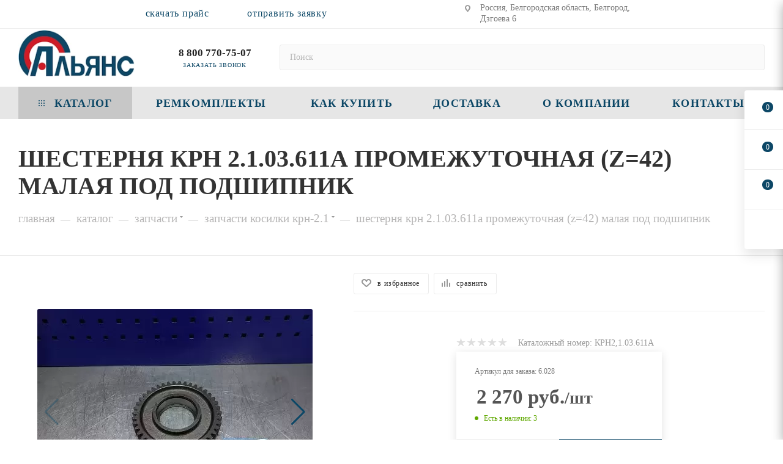

--- FILE ---
content_type: text/html; charset=UTF-8
request_url: https://agrokomplekt24.ru/catalog/zapchasti/zapchasti_kosilki_krn_2_1/1967/
body_size: 73480
content:
<!DOCTYPE html>
<html xmlns="http://www.w3.org/1999/xhtml" xml:lang="ru" lang="ru"  >
<head><link rel="canonical" href="https://agrokomplekt24.ru/catalog/zapchasti/zapchasti_kosilki_krn_2_1/1967/" />
			<title>Шестерня КРН 2.1.03.611А промежуточная (z=42) малая под подшипник купить по выгодной цене в Белгороде — Альянс-Комплект</title>
	<meta name="viewport" content="initial-scale=1.0, width=device-width, maximum-scale=1" />
	<meta name="HandheldFriendly" content="true" />
	<meta name="yes" content="yes" />
	<meta name="apple-mobile-web-app-status-bar-style" content="black" />
	<meta name="SKYPE_TOOLBAR" content="SKYPE_TOOLBAR_PARSER_COMPATIBLE" />
	<meta http-equiv="Content-Type" content="text/html; charset=UTF-8" />
<meta name="keywords" content="Шестерня КРН 2.1.03.611А промежуточная (z=42) малая под подшипник, Шестерня КРН 2.1.03.611А промежуточная (z=42) малая под подшипник купить, Шестерня КРН 2.1.03.611А промежуточная (z=42) малая под подшипник цена, Шестерня КРН 2.1.03.611А промежуточная (z=42) малая под подшипник в Белгороде" />
<meta name="description" content="Купить шестерня крн 2.1.03.611а промежуточная (z=42) малая под подшипник по лучшей цене 2&nbsp;270 руб. с доставкой по России, Казахстану и Беларуси! Альянс-Комплект более 12 лет на рынке запчастей. Постоянным и оптовым клиентам скидки и отсрочка платежа. Гарантия на всю продукцию." />
<script data-skip-moving="true">(function(w, d, n) {var cl = "bx-core";var ht = d.documentElement;var htc = ht ? ht.className : undefined;if (htc === undefined || htc.indexOf(cl) !== -1){return;}var ua = n.userAgent;if (/(iPad;)|(iPhone;)/i.test(ua)){cl += " bx-ios";}else if (/Windows/i.test(ua)){cl += ' bx-win';}else if (/Macintosh/i.test(ua)){cl += " bx-mac";}else if (/Linux/i.test(ua) && !/Android/i.test(ua)){cl += " bx-linux";}else if (/Android/i.test(ua)){cl += " bx-android";}cl += (/(ipad|iphone|android|mobile|touch)/i.test(ua) ? " bx-touch" : " bx-no-touch");cl += w.devicePixelRatio && w.devicePixelRatio >= 2? " bx-retina": " bx-no-retina";if (/AppleWebKit/.test(ua)){cl += " bx-chrome";}else if (/Opera/.test(ua)){cl += " bx-opera";}else if (/Firefox/.test(ua)){cl += " bx-firefox";}ht.className = htc ? htc + " " + cl : cl;})(window, document, navigator);</script>

<link href="/bitrix/js/ui/design-tokens/dist/ui.design-tokens.css?171920705526358"  rel="stylesheet" />
<link href="/bitrix/js/ui/fonts/opensans/ui.font.opensans.css?16850037742555"  rel="stylesheet" />
<link href="/bitrix/js/main/popup/dist/main.popup.bundle.css?175127520631694"  rel="stylesheet" />
<link href="/bitrix/cache/css/s1/aspro_max_new/page_defe632be93cd696f3ae9644e6452c4b/page_defe632be93cd696f3ae9644e6452c4b_v1.css?1768206457132341"  rel="stylesheet" />
<link href="/bitrix/cache/css/s1/aspro_max_new/default_7a2e7b1040d9ba969a6fbe45a2edd500/default_7a2e7b1040d9ba969a6fbe45a2edd500_v1.css?176820645766395"  rel="stylesheet" />
<link href="/bitrix/panel/main/popup.css?168500383322696"  rel="stylesheet" />
<link href="/bitrix/cache/css/s1/aspro_max_new/template_219c881e9de4c5cd6e38d45f8c9a8bb6/template_219c881e9de4c5cd6e38d45f8c9a8bb6_v1.css?17682064571204856"  data-template-style="true" rel="stylesheet" />


<script type="extension/settings" data-extension="currency.currency-core">{"region":"ru"}</script>


<link href="" data-skip-moving="true" rel="stylesheet">
<meta name="theme-color" content="#0c4766">
<style>:root{--theme-base-color: #0c4766;--theme-base-opacity-color: #0c47661a;--theme-base-color-hue:201;--theme-base-color-saturation:79%;--theme-base-color-lightness:22%;}</style>
<link href="https://fonts.gstatic.com" rel="preconnect" crossorigin>
<link rel="preload" href="https://fonts.googleapis.com/css?family=PT+Sans+Caption:400italic,700italic,400,700&subset=latin,cyrillic-ext&display=swap" as="style" crossorigin>
<link rel="stylesheet" href="https://fonts.googleapis.com/css?family=PT+Sans+Caption:400italic,700italic,400,700&subset=latin,cyrillic-ext&display=swap" crossorigin>
<style>html {--theme-page-width: 1700px;--theme-page-width-padding: 30px}</style>
<script data-skip-moving="true">window.lazySizesConfig = window.lazySizesConfig || {};lazySizesConfig.loadMode = 1;lazySizesConfig.expand = 200;lazySizesConfig.expFactor = 1;lazySizesConfig.hFac = 0.1;window.lazySizesConfig.lazyClass = "lazy";</script>
<script src="/bitrix/templates/aspro_max_new/js/ls.unveilhooks.min.js" data-skip-moving="true" defer></script>
<script src="/bitrix/templates/aspro_max_new/js/lazysizes.min.js" data-skip-moving="true" defer></script>
<link href="/bitrix/templates/aspro_max_new/css/print.css?176052512423591" data-template-style="true" rel="stylesheet" media="print">
					<script data-skip-moving="true" src="/bitrix/js/main/jquery/jquery-2.2.4.min.js"></script>
					<script data-skip-moving="true" src="/bitrix/templates/aspro_max_new/js/speed.min.js?=1760525127"></script>
<link rel="shortcut icon" href="/favicon.webp" type="" />
<link rel="apple-touch-icon" sizes="180x180" href="/upload/resize_cache/webp/include/apple-touch-icon.webp" />
<meta property="og:description" content="Шестерня КРН 2.1.03.611А промежуточная (z=42) малая под подшипник" />
<meta property="og:image" content="https://agrokomplekt24.ru/upload/resize_cache/webp/iblock/7c6/8749qebj9d7mb1fbrzwdiesiwpzzthkc.webp" />
<link rel="image_src" href="https://agrokomplekt24.ru/upload/resize_cache/webp/iblock/7c6/8749qebj9d7mb1fbrzwdiesiwpzzthkc.webp"  />
<meta property="og:title" content="Шестерня КРН 2.1.03.611А промежуточная (z=42) малая под подшипник купить по выгодной цене в Белгороде — Альянс-Комплект" />
<meta property="og:type" content="website" />
<meta property="og:url" content="https://agrokomplekt24.ru/catalog/zapchasti/zapchasti_kosilki_krn_2_1/1967/" />
<script src="/bitrix/templates/aspro_max_new/js/fetch/bottom_panel.js?1760525138726" data-skip-moving="true" defer=""></script>
 <style> .nsh-decorate-line { box-sizing: content-box !important; padding: 0 !important; margin: 0 !important; top: 0px !important; border: none !important; width: 100% !important; min-height: 10px !important; max-height: 250px !important; display: block; clear: both !important; pointer-events: none !important; -webkit-touch-callout: none; -webkit-user-select: none; -khtml-user-select: none; -moz-user-select: none; -ms-user-select: none; user-select: none; /*border-bottom:1px solid red!important;*/ height: 75px !important; position: absolute; opacity: 1; transform: translateY(20%); z-index: 999; } </style> <span id="nsm-new-styles"></span> <span id="fit_new_css"></span> 
		<style>html {--fixed-header:105px;--fixed-tabs:49px;}</style>		<link rel="shortcut icon" href="/favicon.webp" type="image/x-icon">
</head>
<body class=" site_s1  fill_bg_n catalog-delayed-btn-Y theme-light" id="main" data-site="/">
		
	<div id="panel"></div>
	<!--'start_frame_cache_4i19eW'-->
<!--'end_frame_cache_4i19eW'-->				<!--'start_frame_cache_basketitems-component-block'-->												<div id="ajax_basket"></div>
					<!--'end_frame_cache_basketitems-component-block'-->								<div class="cd-modal-bg"></div>
		<script data-skip-moving="true">var solutionName = 'arMaxOptions';</script>
		<script src="/bitrix/templates/aspro_max_new/js/setTheme.php?site_id=s1&site_dir=/" data-skip-moving="true"></script>
				<div class="wrapper1  header_bgcolored long_header colored_header catalog_page basket_fly fly2 basket_fill_WHITE side_LEFT block_side_NORMAL catalog_icons_N banner_auto with_fast_view mheader-v2 header-v8 header-font-lower_N regions_N title_position_LEFT footer-v3 front-vindex1 mfixed_Y mfixed_view_scroll_top title-v3 lazy_Y with_phones compact-catalog normal-catalog-img landing-normal big-banners-mobile-normal bottom-icons-panel-Y compact-breadcrumbs-N catalog-delayed-btn-Y  ">

<div class="mega_fixed_menu scrollblock">
	<div class="maxwidth-theme">
		<svg class="svg svg-close" width="14" height="14" viewBox="0 0 14 14">
		  <path data-name="Rounded Rectangle 568 copy 16" d="M1009.4,953l5.32,5.315a0.987,0.987,0,0,1,0,1.4,1,1,0,0,1-1.41,0L1008,954.4l-5.32,5.315a0.991,0.991,0,0,1-1.4-1.4L1006.6,953l-5.32-5.315a0.991,0.991,0,0,1,1.4-1.4l5.32,5.315,5.31-5.315a1,1,0,0,1,1.41,0,0.987,0.987,0,0,1,0,1.4Z" transform="translate(-1001 -946)"></path>
		</svg>
		<i class="svg svg-close mask arrow"></i>
		<div class="row">
			<div class="col-md-9">
				<div class="left_menu_block">
					<div class="logo_block flexbox flexbox--row align-items-normal">
						<div class="logo">
							<!--'start_frame_cache_header-buffered-logo1'--><a href="/"><img src="/upload/CMax/c5e/a25azdn8nhwofjenn28cebbfvz3n5m9h.webp" alt="Группа компаний Альянс" title="Группа компаний Альянс" data-src="" /></a><!--'end_frame_cache_header-buffered-logo1'-->						</div>
						<div class="top-description addr">
							Ремкомплекты РТИ и запчасти <br>
к тракторам и сельхозтехнике						</div>
					</div>
					<div class="search_block">
						<div class="search_wrap">
							<div class="search-block">
									<div class="search-wrapper">
		<div id="title-search_mega_menu">
			<form action="/catalog/" class="search">
				<div class="search-input-div">
					<input class="search-input" id="title-search-input_mega_menu" type="text" name="q" value="" placeholder="Поиск" size="20" maxlength="50" autocomplete="off" />
				</div>
				<div class="search-button-div">
					<button class="btn btn-search" type="submit" name="s" value="Найти"><i class="svg search2  inline " aria-hidden="true"><svg width="17" height="17" ><use xlink:href="/bitrix/templates/aspro_max_new/images/svg/header_icons_srite.svg#search"></use></svg></i></button>
					
					<span class="close-block inline-search-hide"><span class="svg svg-close close-icons"></span></span>
				</div>
			</form>
		</div>
	</div>
							</div>
						</div>
					</div>
										<!-- noindex -->

	<div class="burger_menu_wrapper">
		
			<div class="top_link_wrapper">
				<div class="menu-item dropdown catalog wide_menu   active">
					<div class="wrap">
						<a class="dropdown-toggle" href="/catalog/">
							<div class="link-title color-theme-hover">
																	<i class="svg inline  svg-inline-icon_catalog" aria-hidden="true" ><svg xmlns="http://www.w3.org/2000/svg" width="10" height="10" viewBox="0 0 10 10"><path  data-name="Rounded Rectangle 969 copy 7" class="cls-1" d="M644,76a1,1,0,1,1-1,1A1,1,0,0,1,644,76Zm4,0a1,1,0,1,1-1,1A1,1,0,0,1,648,76Zm4,0a1,1,0,1,1-1,1A1,1,0,0,1,652,76Zm-8,4a1,1,0,1,1-1,1A1,1,0,0,1,644,80Zm4,0a1,1,0,1,1-1,1A1,1,0,0,1,648,80Zm4,0a1,1,0,1,1-1,1A1,1,0,0,1,652,80Zm-8,4a1,1,0,1,1-1,1A1,1,0,0,1,644,84Zm4,0a1,1,0,1,1-1,1A1,1,0,0,1,648,84Zm4,0a1,1,0,1,1-1,1A1,1,0,0,1,652,84Z" transform="translate(-643 -76)"/></svg></i>																Каталог							</div>
						</a>
													<span class="tail"></span>
							<div class="burger-dropdown-menu row">
								<div class="menu-wrapper" >
									
																														<div class="col-md-4 dropdown-submenu  ">
																						<a href="/catalog/remkomplekty/" class="color-theme-hover" title="Ремкомплекты">
												<span class="name option-font-bold">Ремкомплекты</span>
											</a>
																								<div class="burger-dropdown-menu toggle_menu">
																																									<div class="menu-item   ">
															<a href="/catalog/remkomplekty/01_remkomplekt_nsh/" title="01. Ремкомплект НШ">
																<span class="name color-theme-hover">01. Ремкомплект НШ</span>
															</a>
																													</div>
																																									<div class="menu-item   ">
															<a href="/catalog/remkomplekty/02_komplekty_podklyucheniya_nsh_gidroraspredeliteley/" title="02. Комплекты подключения НШ, гидрораспределителей">
																<span class="name color-theme-hover">02. Комплекты подключения НШ, гидрораспределителей</span>
															</a>
																													</div>
																																									<div class="menu-item   ">
															<a href="/catalog/remkomplekty/salniki_voylok/" title="Сальники войлок ГОСТ 6308-71">
																<span class="name color-theme-hover">Сальники войлок ГОСТ 6308-71</span>
															</a>
																													</div>
																																									<div class="menu-item   ">
															<a href="/catalog/remkomplekty/03_3_remkomplekty_gidrotsilindrov_poliuretan_tm_rus/" title="03.3 Ремкомплекты гидроцилиндров (полиуретан) ТМ Русь">
																<span class="name color-theme-hover">03.3 Ремкомплекты гидроцилиндров (полиуретан) ТМ Русь</span>
															</a>
																													</div>
																																									<div class="menu-item   ">
															<a href="/catalog/remkomplekty/03_remkomplekt_gidrotsilindra/" title="03. Ремкомплект гидроцилиндра">
																<span class="name color-theme-hover">03. Ремкомплект гидроцилиндра</span>
															</a>
																													</div>
																																									<div class="menu-item   ">
															<a href="/catalog/remkomplekty/03_1_remkomplekt_gidrotsilindra_povorota_koles/" title="03.1 Ремкомплект гидроцилиндра поворота колес">
																<span class="name color-theme-hover">03.1 Ремкомплект гидроцилиндра поворота колес</span>
															</a>
																													</div>
																																									<div class="menu-item   ">
															<a href="/catalog/remkomplekty/03_2_remkomplekt_gidrotsilindra_poliuretan_n_o/" title="03.2 Ремкомплект гидроцилиндра (полиуретан) н/о">
																<span class="name color-theme-hover">03.2 Ремкомплект гидроцилиндра (полиуретан) н/о</span>
															</a>
																													</div>
																																									<div class="menu-item   ">
															<a href="/catalog/remkomplekty/04_uplotnitelnye_koltsa_gilzy_dvigatelya/" title="04. Уплотнительные кольца гильзы двигателя">
																<span class="name color-theme-hover">04. Уплотнительные кольца гильзы двигателя</span>
															</a>
																													</div>
																																									<div class="menu-item   ">
															<a href="/catalog/remkomplekty/05_remkomplekt_gidroraspredelitelya/" title="05. Ремкомплект гидрораспределителя">
																<span class="name color-theme-hover">05. Ремкомплект гидрораспределителя</span>
															</a>
																													</div>
																																									<div class="menu-item   ">
															<a href="/catalog/remkomplekty/07_remkomplekt_vodyanogo_nasosa/" title="07. Ремкомплект водяного насоса">
																<span class="name color-theme-hover">07. Ремкомплект водяного насоса</span>
															</a>
																													</div>
																																									<div class="menu-item collapsed  ">
															<a href="/catalog/remkomplekty/08_remkomplekt_gur_servomekhanizma/" title="08. Ремкомплект ГУР, сервомеханизма">
																<span class="name color-theme-hover">08. Ремкомплект ГУР, сервомеханизма</span>
															</a>
																													</div>
																																									<div class="menu-item collapsed  ">
															<a href="/catalog/remkomplekty/09_remkomplekt_kombayn_niva_sk_5_enisey/" title="09. Ремкомплект Комбайн Нива СК-5, Енисей">
																<span class="name color-theme-hover">09. Ремкомплект Комбайн Нива СК-5, Енисей</span>
															</a>
																													</div>
																																									<div class="menu-item collapsed  ">
															<a href="/catalog/remkomplekty/10_remkomplekt_kombayn_don_1200_don_1500/" title="10. Ремкомплект Комбайн Дон-1200, Дон-1500">
																<span class="name color-theme-hover">10. Ремкомплект Комбайн Дон-1200, Дон-1500</span>
															</a>
																													</div>
																																									<div class="menu-item collapsed  ">
															<a href="/catalog/remkomplekty/11_remkomplekt_korziny_stsepleniya/" title="11. Ремкомплект корзины сцепления">
																<span class="name color-theme-hover">11. Ремкомплект корзины сцепления</span>
															</a>
																													</div>
																																									<div class="menu-item collapsed  ">
															<a href="/catalog/remkomplekty/12_remkomplekt_gidrotsilindrov_s_kh_tekhniki/" title="12. Ремкомплект гидроцилиндров с/х техники">
																<span class="name color-theme-hover">12. Ремкомплект гидроцилиндров с/х техники</span>
															</a>
																													</div>
																																									<div class="menu-item collapsed  ">
															<a href="/catalog/remkomplekty/13_remkomplekt_toplivnoy_apparatura/" title="13. Ремкомплект Топливной аппаратура">
																<span class="name color-theme-hover">13. Ремкомплект Топливной аппаратура</span>
															</a>
																													</div>
																																									<div class="menu-item collapsed  ">
															<a href="/catalog/remkomplekty/14_remkomplekt_gidrotsilindra_pritsepa_i_podema_kuzova/" title="14. Ремкомплект гидроцилиндра прицепа и подъема кузова">
																<span class="name color-theme-hover">14. Ремкомплект гидроцилиндра прицепа и подъема кузова</span>
															</a>
																													</div>
																																									<div class="menu-item collapsed  ">
															<a href="/catalog/remkomplekty/15_remkomplekt_pd_10_p_350/" title="15. Ремкомплект ПД-10, П-350">
																<span class="name color-theme-hover">15. Ремкомплект ПД-10, П-350</span>
															</a>
																													</div>
																																									<div class="menu-item collapsed  ">
															<a href="/catalog/remkomplekty/16_remkomplekt_tkr_turbokompressora/" title="16. Ремкомплект ТКР турбокомпрессора">
																<span class="name color-theme-hover">16. Ремкомплект ТКР турбокомпрессора</span>
															</a>
																													</div>
																																									<div class="menu-item collapsed  ">
															<a href="/catalog/remkomplekty/17_remkomplekt_kompressora_zil_kamaz_k_700_mtz_yumz/" title="17. Ремкомплект Компрессора ЗИЛ, КамАЗ, К-700, МТЗ, ЮМЗ">
																<span class="name color-theme-hover">17. Ремкомплект Компрессора ЗИЛ, КамАЗ, К-700, МТЗ, ЮМЗ</span>
															</a>
																													</div>
																																									<div class="menu-item collapsed  ">
															<a href="/catalog/remkomplekty/18_salniki_klapanov/" title="18. Сальники клапанов">
																<span class="name color-theme-hover">18. Сальники клапанов</span>
															</a>
																													</div>
																																									<div class="menu-item collapsed  ">
															<a href="/catalog/remkomplekty/19_nabory_prokladok_dvigatelya_kpp_mostov/" title="19. Наборы прокладок двигателя, КПП, мостов">
																<span class="name color-theme-hover">19. Наборы прокладок двигателя, КПП, мостов</span>
															</a>
																													</div>
																																									<div class="menu-item collapsed  ">
															<a href="/catalog/remkomplekty/20_komplekt_rti_dvigatelya/" title="20. Комплект РТИ двигателя">
																<span class="name color-theme-hover">20. Комплект РТИ двигателя</span>
															</a>
																													</div>
																																									<div class="menu-item collapsed  ">
															<a href="/catalog/remkomplekty/21_remkomplekt_gidrotsilindra_ekskavatora/" title="21. Ремкомплект гидроцилиндра экскаватора">
																<span class="name color-theme-hover">21. Ремкомплект гидроцилиндра экскаватора</span>
															</a>
																													</div>
																																									<div class="menu-item collapsed  ">
															<a href="/catalog/remkomplekty/22_remkomplekt_gidrotsilindra_stogometov_pogruzchikov/" title="22. Ремкомплект гидроцилиндра стогометов, погрузчиков">
																<span class="name color-theme-hover">22. Ремкомплект гидроцилиндра стогометов, погрузчиков</span>
															</a>
																													</div>
																																									<div class="menu-item collapsed  ">
															<a href="/catalog/remkomplekty/23_remkomplekt_karpatets_pogruzchika_ekskavatora/" title="23. Ремкомплект Карпатец погрузчика-экскаватора">
																<span class="name color-theme-hover">23. Ремкомплект Карпатец погрузчика-экскаватора</span>
															</a>
																													</div>
																																									<div class="menu-item collapsed  ">
															<a href="/catalog/remkomplekty/24_remkomplekt_avtokrana_ks/" title="24. Ремкомплект автокрана КС">
																<span class="name color-theme-hover">24. Ремкомплект автокрана КС</span>
															</a>
																													</div>
																																									<div class="menu-item collapsed  ">
															<a href="/catalog/remkomplekty/25_remkomplekt_tsentrobezhnogo_maslyanogo_filtra_ftsom/" title="25. Ремкомплект Центробежного масляного фильтра ФЦОМ">
																<span class="name color-theme-hover">25. Ремкомплект Центробежного масляного фильтра ФЦОМ</span>
															</a>
																													</div>
																																									<div class="menu-item collapsed  ">
															<a href="/catalog/remkomplekty/27_nabor_mekhanika_rezinovykh_kolets_manzhet/" title="27. Набор механика (резиновых колец, манжет)">
																<span class="name color-theme-hover">27. Набор механика (резиновых колец, манжет)</span>
															</a>
																													</div>
																																									<div class="menu-item collapsed  ">
															<a href="/catalog/remkomplekty/29_remkomplekt_kosilki_e_280_281_e_301_303_fortschritt/" title="29. Ремкомплект Косилки Е-280/281; Е-301/303 Fortschritt">
																<span class="name color-theme-hover">29. Ремкомплект Косилки Е-280/281; Е-301/303 Fortschritt</span>
															</a>
																													</div>
																																									<div class="menu-item collapsed  ">
															<a href="/catalog/remkomplekty/31_remkomplekt_belaz_samosval/" title="31. Ремкомплект БелАЗ самосвал">
																<span class="name color-theme-hover">31. Ремкомплект БелАЗ самосвал</span>
															</a>
																													</div>
																																									<div class="menu-item collapsed  ">
															<a href="/catalog/remkomplekty/32_remkomplekt_avtogreydera_dz_98v1_v9_dz_122_dz_143_180/" title="32. Ремкомплект Автогрейдера ДЗ-98В1/В9, ДЗ-122, ДЗ-143/180">
																<span class="name color-theme-hover">32. Ремкомплект Автогрейдера ДЗ-98В1/В9, ДЗ-122, ДЗ-143/180</span>
															</a>
																													</div>
																																									<div class="menu-item collapsed  ">
															<a href="/catalog/remkomplekty/33_remkomplekt_traktora_t_130_t_170/" title="33. Ремкомплект Трактора Т-130, Т-170">
																<span class="name color-theme-hover">33. Ремкомплект Трактора Т-130, Т-170</span>
															</a>
																													</div>
																																									<div class="menu-item collapsed  ">
															<a href="/catalog/remkomplekty/34_remkomplekt_domkrata_gidravlicheskogo/" title="34. Ремкомплект Домкрата гидравлического">
																<span class="name color-theme-hover">34. Ремкомплект Домкрата гидравлического</span>
															</a>
																													</div>
																																									<div class="menu-item collapsed  ">
															<a href="/catalog/remkomplekty/35_remkomplekt_avtomobilya_maz/" title="35. Ремкомплект Автомобиля МАЗ">
																<span class="name color-theme-hover">35. Ремкомплект Автомобиля МАЗ</span>
															</a>
																													</div>
																																									<div class="menu-item collapsed  ">
															<a href="/catalog/remkomplekty/37_remkomplekt_avtomobilya_kamaz/" title="37. Ремкомплект Автомобиля КАМАЗ">
																<span class="name color-theme-hover">37. Ремкомплект Автомобиля КАМАЗ</span>
															</a>
																													</div>
																																									<div class="menu-item collapsed  ">
															<a href="/catalog/remkomplekty/38_remkomplekt_traktora_mtz_80_mtz_82_mtz_1221/" title="38. Ремкомплект Трактора МТЗ-80, МТЗ-82, МТЗ-1221">
																<span class="name color-theme-hover">38. Ремкомплект Трактора МТЗ-80, МТЗ-82, МТЗ-1221</span>
															</a>
																													</div>
																																									<div class="menu-item collapsed  ">
															<a href="/catalog/remkomplekty/39_remkomplekt_traktora_yumz_6/" title="39. Ремкомплект Трактора ЮМЗ-6">
																<span class="name color-theme-hover">39. Ремкомплект Трактора ЮМЗ-6</span>
															</a>
																													</div>
																																									<div class="menu-item collapsed  ">
															<a href="/catalog/remkomplekty/40_remkomplekt_traktora_t_40_d_144/" title="40. Ремкомплект Трактора Т-40 (Д-144)">
																<span class="name color-theme-hover">40. Ремкомплект Трактора Т-40 (Д-144)</span>
															</a>
																													</div>
																																									<div class="menu-item collapsed  ">
															<a href="/catalog/remkomplekty/41_remkomplekt_traktora_t_150k_t_151k_t_150g/" title="41. Ремкомплект Трактора Т-150К, Т-151К, Т-150Г">
																<span class="name color-theme-hover">41. Ремкомплект Трактора Т-150К, Т-151К, Т-150Г</span>
															</a>
																													</div>
																																									<div class="menu-item collapsed  ">
															<a href="/catalog/remkomplekty/42_remkomplekt_traktora_k_700_k_701_k_700a_k_702/" title="42. Ремкомплект Трактора К-700, К-701, К-700А, К-702">
																<span class="name color-theme-hover">42. Ремкомплект Трактора К-700, К-701, К-700А, К-702</span>
															</a>
																													</div>
																																									<div class="menu-item collapsed  ">
															<a href="/catalog/remkomplekty/43_remkomplekt_traktora_dt_75_kazakhstan/" title="43. Ремкомплект Трактора ДТ-75, &quot;Казахстан&quot;">
																<span class="name color-theme-hover">43. Ремкомплект Трактора ДТ-75, &quot;Казахстан&quot;</span>
															</a>
																													</div>
																																									<div class="menu-item collapsed  ">
															<a href="/catalog/remkomplekty/44_remkomplekt_traktora_t_4a_t_4am/" title="44. Ремкомплект Трактора Т-4А, Т-4АМ">
																<span class="name color-theme-hover">44. Ремкомплект Трактора Т-4А, Т-4АМ</span>
															</a>
																													</div>
																																									<div class="menu-item collapsed  ">
															<a href="/catalog/remkomplekty/45_remkomplekt_traktora_tdt_55a_lkht_55a/" title="45. Ремкомплект Трактора ТДТ-55А, ЛХТ-55А">
																<span class="name color-theme-hover">45. Ремкомплект Трактора ТДТ-55А, ЛХТ-55А</span>
															</a>
																													</div>
																																									<div class="menu-item collapsed  ">
															<a href="/catalog/remkomplekty/46_remkomplekt_traktora_t_70s/" title="46. Ремкомплект Трактора Т-70С">
																<span class="name color-theme-hover">46. Ремкомплект Трактора Т-70С</span>
															</a>
																													</div>
																																									<div class="menu-item collapsed  ">
															<a href="/catalog/remkomplekty/47_remkomplekt_traktora_tt_4_tt_4m/" title="47. Ремкомплект Трактора ТТ-4, ТТ-4М">
																<span class="name color-theme-hover">47. Ремкомплект Трактора ТТ-4, ТТ-4М</span>
															</a>
																													</div>
																																									<div class="menu-item collapsed  ">
															<a href="/catalog/remkomplekty/50_asbesto_tekhnicheskie_izdeliya/" title="50. Асбесто-технические изделия">
																<span class="name color-theme-hover">50. Асбесто-технические изделия</span>
															</a>
																													</div>
																																									<div class="menu-item collapsed  ">
															<a href="/catalog/remkomplekty/51_radiator_vodyanoy_patrubki/" title="51. Радиатор водяной. Патрубки">
																<span class="name color-theme-hover">51. Радиатор водяной. Патрубки</span>
															</a>
																													</div>
																																									<div class="menu-item collapsed  ">
															<a href="/catalog/remkomplekty/52_gribki_dlya_remonta_pokryshek/" title="52. Грибки для ремонта покрышек">
																<span class="name color-theme-hover">52. Грибки для ремонта покрышек</span>
															</a>
																													</div>
																																									<div class="menu-item collapsed  ">
															<a href="/catalog/remkomplekty/manzhety_poliuretan_gost_14896_84_gost_6969_54/" title="Манжеты (полиуретан) ГОСТ 14896-84, ГОСТ 6969-54">
																<span class="name color-theme-hover">Манжеты (полиуретан) ГОСТ 14896-84, ГОСТ 6969-54</span>
															</a>
																													</div>
																																									<div class="menu-item collapsed  ">
															<a href="/catalog/remkomplekty/manzhety_armirovannye/" title="Сальники ГОСТ 8752-79">
																<span class="name color-theme-hover">Сальники ГОСТ 8752-79</span>
															</a>
																													</div>
																																									<div class="menu-item collapsed  ">
															<a href="/catalog/remkomplekty/shayby_mednye_alyuminievye/" title="Шайбы медные, алюминиевые">
																<span class="name color-theme-hover">Шайбы медные, алюминиевые</span>
															</a>
																													</div>
																									</div>
																					</div>
									
																														<div class="col-md-4 dropdown-submenu active ">
																						<a href="/catalog/zapchasti/" class="color-theme-hover" title="Запчасти">
												<span class="name option-font-bold">Запчасти</span>
											</a>
																								<div class="burger-dropdown-menu toggle_menu">
																																									<div class="menu-item   ">
															<a href="/catalog/zapchasti/gidroraspredeliteli/" title="Гидрораспределители">
																<span class="name color-theme-hover">Гидрораспределители</span>
															</a>
																													</div>
																																									<div class="menu-item   ">
															<a href="/catalog/zapchasti/gidrotsilindry/" title="Гидроцилиндры">
																<span class="name color-theme-hover">Гидроцилиндры</span>
															</a>
																													</div>
																																									<div class="menu-item   ">
															<a href="/catalog/zapchasti/glushiteli/" title="Глушители">
																<span class="name color-theme-hover">Глушители</span>
															</a>
																													</div>
																																									<div class="menu-item   ">
															<a href="/catalog/zapchasti/gidrousilitel_rulya_gur/" title="ГУР Гидроусилитель руля ">
																<span class="name color-theme-hover">ГУР Гидроусилитель руля </span>
															</a>
																													</div>
																																									<div class="menu-item   ">
															<a href="/catalog/zapchasti/diski_stsepleniya/" title="Диски сцепления">
																<span class="name color-theme-hover">Диски сцепления</span>
															</a>
																													</div>
																																									<div class="menu-item   ">
															<a href="/catalog/zapchasti/zapchasti_kamaz_maz/" title="Запчасти КамАЗ, МАЗ">
																<span class="name color-theme-hover">Запчасти КамАЗ, МАЗ</span>
															</a>
																													</div>
																																									<div class="menu-item   active">
															<a href="/catalog/zapchasti/zapchasti_kosilki_krn_2_1/" title="Запчасти косилки КРН-2.1">
																<span class="name color-theme-hover">Запчасти косилки КРН-2.1</span>
															</a>
																													</div>
																																									<div class="menu-item   ">
															<a href="/catalog/zapchasti/zapchasti_kosilki_rotornoy_wirax/" title="Запчасти косилки роторной Wirax">
																<span class="name color-theme-hover">Запчасти косилки роторной Wirax</span>
															</a>
																													</div>
																																									<div class="menu-item   ">
															<a href="/catalog/zapchasti/zapchasti_mtz_yumz/" title="Запчасти МТЗ-80, МТЗ-82, МТЗ-1221, МТЗ-1523">
																<span class="name color-theme-hover">Запчасти МТЗ-80, МТЗ-82, МТЗ-1221, МТЗ-1523</span>
															</a>
																													</div>
																																									<div class="menu-item   ">
															<a href="/catalog/zapchasti/zapchasti_press_podborshchik_prf/" title="Запчасти Пресс-подборщик ПРФ">
																<span class="name color-theme-hover">Запчасти Пресс-подборщик ПРФ</span>
															</a>
																													</div>
																																									<div class="menu-item collapsed  ">
															<a href="/catalog/zapchasti/zapchasti_pritsepa_2pts_4_ktu/" title="Запчасти прицепа 2ПТС-4, 1ПТС-9, КТУ">
																<span class="name color-theme-hover">Запчасти прицепа 2ПТС-4, 1ПТС-9, КТУ</span>
															</a>
																													</div>
																																									<div class="menu-item collapsed  ">
															<a href="/catalog/zapchasti/komplekty_pereoborudovaniya_tkr_gura_na_dozator/" title="Комплекты переоборудования ГУРа на дозатор">
																<span class="name color-theme-hover">Комплекты переоборудования ГУРа на дозатор</span>
															</a>
																													</div>
																																									<div class="menu-item collapsed  ">
															<a href="/catalog/zapchasti/zapchasti_t_16_t_25_t_40/" title="Запчасти Т-40, Т-25, Т-16">
																<span class="name color-theme-hover">Запчасти Т-40, Т-25, Т-16</span>
															</a>
																													</div>
																																									<div class="menu-item collapsed  ">
															<a href="/catalog/zapchasti/zapchasti_t_150/" title="Запчасти Т-150, ХТЗ">
																<span class="name color-theme-hover">Запчасти Т-150, ХТЗ</span>
															</a>
																													</div>
																																									<div class="menu-item collapsed  ">
															<a href="/catalog/zapchasti/zapchasti_yumz/" title="Запчасти ЮМЗ, Д-65">
																<span class="name color-theme-hover">Запчасти ЮМЗ, Д-65</span>
															</a>
																													</div>
																																									<div class="menu-item collapsed  ">
															<a href="/catalog/zapchasti/kardannye_valy_i_sharniry_dlya_selkhoztekhniki/" title="Карданные валы и шарниры для сельхозтехники">
																<span class="name color-theme-hover">Карданные валы и шарниры для сельхозтехники</span>
															</a>
																													</div>
																																									<div class="menu-item collapsed  ">
															<a href="/catalog/zapchasti/kartofelekopatel_navesnoy_dvukhryadnyy_ktn_2v/" title="Картофелекопатель навесной двухрядный КТН-2В">
																<span class="name color-theme-hover">Картофелекопатель навесной двухрядный КТН-2В</span>
															</a>
																													</div>
																																									<div class="menu-item collapsed  ">
															<a href="/catalog/zapchasti/53_uplotneniya_kabiny_kovriki/" title="Коврики. Уплотнения кабины.">
																<span class="name color-theme-hover">Коврики. Уплотнения кабины.</span>
															</a>
																													</div>
																																									<div class="menu-item collapsed  ">
															<a href="/catalog/zapchasti/komplekty_pereoborudovaniya_dvigatelya_pod_tkr/" title="Комплекты переоборудования двигателя под ТКР">
																<span class="name color-theme-hover">Комплекты переоборудования двигателя под ТКР</span>
															</a>
																													</div>
																																									<div class="menu-item collapsed  ">
															<a href="/catalog/zapchasti/kompressor_vozdushnyy/" title="Компрессор воздушный">
																<span class="name color-theme-hover">Компрессор воздушный</span>
															</a>
																													</div>
																																									<div class="menu-item collapsed  ">
															<a href="/catalog/zapchasti/mufty_stsepleniya_korziny_stsepleniya/" title="Корзины сцепления - Муфты сцепления">
																<span class="name color-theme-hover">Корзины сцепления - Муфты сцепления</span>
															</a>
																													</div>
																																									<div class="menu-item collapsed  ">
															<a href="/catalog/zapchasti/maslo_antifriz_solidol/" title="Масло. Антифриз. Солидол. Литол">
																<span class="name color-theme-hover">Масло. Антифриз. Солидол. Литол</span>
															</a>
																													</div>
																																									<div class="menu-item collapsed  ">
															<a href="/catalog/zapchasti/nakleyki_kapota_kabiny/" title="Наклейки капота, кабины">
																<span class="name color-theme-hover">Наклейки капота, кабины</span>
															</a>
																													</div>
																																									<div class="menu-item collapsed  ">
															<a href="/catalog/zapchasti/nasos_shesterennyy_nsh_flantsy/" title="Насос шестеренный НШ, фланцы">
																<span class="name color-theme-hover">Насос шестеренный НШ, фланцы</span>
															</a>
																													</div>
																																									<div class="menu-item collapsed  ">
															<a href="/catalog/zapchasti/nasosy_vodyanye_pompa/" title="Насосы водяные (помпа)">
																<span class="name color-theme-hover">Насосы водяные (помпа)</span>
															</a>
																													</div>
																																									<div class="menu-item collapsed  ">
															<a href="/catalog/zapchasti/nasosy_dozatory_gidromotory/" title="Насосы дозаторы, Гидромоторы">
																<span class="name color-theme-hover">Насосы дозаторы, Гидромоторы</span>
															</a>
																													</div>
																																									<div class="menu-item collapsed  ">
															<a href="/catalog/zapchasti/pereoborudovanie_pod_starter/" title="Переоборудование под стартер">
																<span class="name color-theme-hover">Переоборудование под стартер</span>
															</a>
																													</div>
																																									<div class="menu-item collapsed  ">
															<a href="/catalog/zapchasti/podshipniki_1/" title="Подшипники">
																<span class="name color-theme-hover">Подшипники</span>
															</a>
																													</div>
																																									<div class="menu-item collapsed  ">
															<a href="/catalog/zapchasti/polki_na_panel_priborov_stolik/" title="Полки на панель приборов (столик)">
																<span class="name color-theme-hover">Полки на панель приборов (столик)</span>
															</a>
																													</div>
																																									<div class="menu-item collapsed  ">
															<a href="/catalog/zapchasti/porshnekomplekty_dalnoboyshchik/" title="Поршнекомплекты (завод Двигатель г. Мелитополь)">
																<span class="name color-theme-hover">Поршнекомплекты (завод Двигатель г. Мелитополь)</span>
															</a>
																													</div>
																																									<div class="menu-item collapsed  ">
															<a href="/catalog/zapchasti/pochvoobrabatyvayushchie/" title="Почвообработка (плуг, борона, культиватор)">
																<span class="name color-theme-hover">Почвообработка (плуг, борона, культиватор)</span>
															</a>
																													</div>
																																									<div class="menu-item collapsed  ">
															<a href="/catalog/zapchasti/puskovoy_dvigatel_pd/" title="Пусковой двигатель - ПД">
																<span class="name color-theme-hover">Пусковой двигатель - ПД</span>
															</a>
																													</div>
																																									<div class="menu-item collapsed  ">
															<a href="/catalog/zapchasti/rvd_rukav_vysokogo_davleniya/" title="РВД - рукав высокого давления">
																<span class="name color-theme-hover">РВД - рукав высокого давления</span>
															</a>
																													</div>
																																									<div class="menu-item collapsed  ">
															<a href="/catalog/zapchasti/reduktor_puskovogo_dvigatelya_rpd/" title="Редуктор пускового двигателя - РПД">
																<span class="name color-theme-hover">Редуктор пускового двигателя - РПД</span>
															</a>
																													</div>
																																									<div class="menu-item collapsed  ">
															<a href="/catalog/zapchasti/remni/" title="Ремни">
																<span class="name color-theme-hover">Ремни</span>
															</a>
																													</div>
																																									<div class="menu-item collapsed  ">
															<a href="/catalog/zapchasti/svetotekhnika/" title="Светотехника">
																<span class="name color-theme-hover">Светотехника</span>
															</a>
																													</div>
																																									<div class="menu-item collapsed  ">
															<a href="/catalog/zapchasti/seyalki_supn_8_sz_3_6a_spch_6/" title="Сеялки СУПН-8, СЗ-3,6А, СПЧ-6">
																<span class="name color-theme-hover">Сеялки СУПН-8, СЗ-3,6А, СПЧ-6</span>
															</a>
																													</div>
																																									<div class="menu-item collapsed  ">
															<a href="/catalog/zapchasti/soputstuyushchie_tovary/" title="Сопутстующие товары">
																<span class="name color-theme-hover">Сопутстующие товары</span>
															</a>
																													</div>
																																									<div class="menu-item collapsed  ">
															<a href="/catalog/zapchasti/steklo/" title="Стекло кабины трактора">
																<span class="name color-theme-hover">Стекло кабины трактора</span>
															</a>
																													</div>
																																									<div class="menu-item collapsed  ">
															<a href="/catalog/zapchasti/toplivnaya_apparatura/" title="Топливная аппаратура">
																<span class="name color-theme-hover">Топливная аппаратура</span>
															</a>
																													</div>
																																									<div class="menu-item collapsed  ">
															<a href="/catalog/zapchasti/turbokompressor_tkr_dekort/" title="Турбокомпрессор ТКР (Декорт)">
																<span class="name color-theme-hover">Турбокомпрессор ТКР (Декорт)</span>
															</a>
																													</div>
																																									<div class="menu-item collapsed  ">
															<a href="/catalog/zapchasti/uteplitel_kapota/" title="Утеплитель капота, техпластины ">
																<span class="name color-theme-hover">Утеплитель капота, техпластины </span>
															</a>
																													</div>
																																									<div class="menu-item collapsed  ">
															<a href="/catalog/zapchasti/filtra/" title="Фильтра (топливные, масляные, воздушные)">
																<span class="name color-theme-hover">Фильтра (топливные, масляные, воздушные)</span>
															</a>
																													</div>
																																									<div class="menu-item collapsed  ">
															<a href="/catalog/zapchasti/fortochka_razdvizhnoy_blok_/" title="Форточка (раздвижной блок) ">
																<span class="name color-theme-hover">Форточка (раздвижной блок) </span>
															</a>
																													</div>
																																									<div class="menu-item collapsed  ">
															<a href="/catalog/zapchasti/shtorki_kabiny_tkan/" title="Шторы кабины (ткань) Ламбрекены">
																<span class="name color-theme-hover">Шторы кабины (ткань) Ламбрекены</span>
															</a>
																													</div>
																																									<div class="menu-item collapsed  ">
															<a href="/catalog/zapchasti/mufty_shtutsera_ugolki_troyniki/" title="Штуцера, уголки, тройники, муфты">
																<span class="name color-theme-hover">Штуцера, уголки, тройники, муфты</span>
															</a>
																													</div>
																																									<div class="menu-item collapsed  ">
															<a href="/catalog/zapchasti/shchitki_priborov_provodka_mtz_t_25_t_40_t_150_2pts_4/" title="Щитки приборов. Проводка МТЗ, Т-25, Т-40, Т-150, 2ПТС-4">
																<span class="name color-theme-hover">Щитки приборов. Проводка МТЗ, Т-25, Т-40, Т-150, 2ПТС-4</span>
															</a>
																													</div>
																																									<div class="menu-item collapsed  ">
															<a href="/catalog/zapchasti/elektrooborudovanie_startery_generatory/" title="Электрооборудование (стартеры, генераторы)">
																<span class="name color-theme-hover">Электрооборудование (стартеры, генераторы)</span>
															</a>
																													</div>
																									</div>
																					</div>
																	</div>
							</div>
											</div>
				</div>
			</div>
					
		<div class="bottom_links_wrapper row">
								<div class="menu-item col-md-4 unvisible    ">
					<div class="wrap">
						<a class="" href="/catalog/remkomplekty/">
							<div class="link-title color-theme-hover">
																Ремкомплекты							</div>
						</a>
											</div>
				</div>
								<div class="menu-item col-md-4 unvisible dropdown   ">
					<div class="wrap">
						<a class="dropdown-toggle" href="/help/">
							<div class="link-title color-theme-hover">
																Как купить							</div>
						</a>
													<span class="tail"></span>
							<div class="burger-dropdown-menu">
								<div class="menu-wrapper" >
									
																														<div class="  ">
																						<a href="/help/payment/" class="color-theme-hover" title="Условия оплаты">
												<span class="name option-font-bold">Условия оплаты</span>
											</a>
																					</div>
									
																														<div class="  ">
																						<a href="/help/delivery/" class="color-theme-hover" title="Условия доставки">
												<span class="name option-font-bold">Условия доставки</span>
											</a>
																					</div>
									
																														<div class="  ">
																						<a href="/help/warranty/" class="color-theme-hover" title="Гарантия на товар">
												<span class="name option-font-bold">Гарантия на товар</span>
											</a>
																					</div>
									
																														<div class="  ">
																						<a href="/help/price/" class="color-theme-hover" title="Прайс">
												<span class="name option-font-bold">Прайс</span>
											</a>
																					</div>
																	</div>
							</div>
											</div>
				</div>
								<div class="menu-item col-md-4 unvisible    ">
					<div class="wrap">
						<a class="" href="/help/delivery/">
							<div class="link-title color-theme-hover">
																Доставка							</div>
						</a>
											</div>
				</div>
								<div class="menu-item col-md-4 unvisible dropdown   ">
					<div class="wrap">
						<a class="dropdown-toggle" href="/company/">
							<div class="link-title color-theme-hover">
																О компании							</div>
						</a>
													<span class="tail"></span>
							<div class="burger-dropdown-menu">
								<div class="menu-wrapper" >
									
																														<div class="  ">
																						<a href="/company/index.php" class="color-theme-hover" title="О компании">
												<span class="name option-font-bold">О компании</span>
											</a>
																					</div>
									
																														<div class="  ">
																						<a href="/company/docs/" class="color-theme-hover" title="Реквизиты">
												<span class="name option-font-bold">Реквизиты</span>
											</a>
																					</div>
									
																														<div class="  ">
																						<a href="/company/news/" class="color-theme-hover" title="Новости">
												<span class="name option-font-bold">Новости</span>
											</a>
																					</div>
									
																														<div class="  ">
																						<a href="/company/reviews/" class="color-theme-hover" title="Отзывы">
												<span class="name option-font-bold">Отзывы</span>
											</a>
																					</div>
																	</div>
							</div>
											</div>
				</div>
								<div class="menu-item col-md-4 unvisible    ">
					<div class="wrap">
						<a class="" href="/contacts/">
							<div class="link-title color-theme-hover">
																Контакты							</div>
						</a>
											</div>
				</div>
					</div>

	</div>
					<!-- /noindex -->
														</div>
			</div>
			<div class="col-md-3">
				<div class="right_menu_block">
					<div class="contact_wrap">
						<div class="info">
							<div class="phone blocks">
								<div class="">
																	<!-- noindex -->
			<div class="phone with_dropdown white sm">
									<div class="wrap">
						<div>
									<i class="svg svg-inline-phone  inline " aria-hidden="true"><svg width="5" height="13" ><use xlink:href="/bitrix/templates/aspro_max_new/images/svg/header_icons_srite.svg#phone_footer"></use></svg></i><a rel="nofollow" href="tel:88007707507">8 800 770-75-07</a>
										</div>
					</div>
											</div>
			<!-- /noindex -->
												</div>
								<div class="callback_wrap">
									<span class="callback-block animate-load font_upper colored" data-event="jqm" data-param-form_id="CALLBACK" data-name="callback">Заказать звонок</span>
								</div>
							</div>
							<div class="question_button_wrapper">
								<span class="btn btn-lg btn-transparent-border-color btn-wide animate-load colored_theme_hover_bg-el" data-event="jqm" data-param-form_id="ASK" data-name="ask">
									Задать вопрос								</span>
							</div>
							<div class="person_wrap">
		<!--'start_frame_cache_header-auth-block1'-->			<!-- noindex --><div class="auth_wr_inner "><a rel="nofollow" title="Мой кабинет" class="personal-link dark-color animate-load" data-event="jqm" data-param-backurl="%2Fcatalog%2Fzapchasti%2Fzapchasti_kosilki_krn_2_1%2F1967%2F" data-param-type="auth" data-name="auth" href="/personal/"><i class="svg svg-inline-cabinet big inline " aria-hidden="true"><svg width="18" height="18" ><use xlink:href="/bitrix/templates/aspro_max_new/images/svg/header_icons_srite.svg#user"></use></svg></i><span class="wrap"><span class="name">Войти</span></span></a></div><!-- /noindex -->		<!--'end_frame_cache_header-auth-block1'-->
			<!--'start_frame_cache_mobile-basket-with-compare-block1'-->		<!-- noindex -->
					<div class="menu middle">
				<ul>
											<li class="counters">
							<a rel="nofollow" class="dark-color basket-link basket ready " href="/basket/">
								<i class="svg  svg-inline-basket" aria-hidden="true" ><svg class="" width="19" height="16" viewBox="0 0 19 16"><path data-name="Ellipse 2 copy 9" class="cls-1" d="M956.047,952.005l-0.939,1.009-11.394-.008-0.952-1-0.953-6h-2.857a0.862,0.862,0,0,1-.952-1,1.025,1.025,0,0,1,1.164-1h2.327c0.3,0,.6.006,0.6,0.006a1.208,1.208,0,0,1,1.336.918L943.817,947h12.23L957,948v1Zm-11.916-3,0.349,2h10.007l0.593-2Zm1.863,5a3,3,0,1,1-3,3A3,3,0,0,1,945.994,954.005ZM946,958a1,1,0,1,0-1-1A1,1,0,0,0,946,958Zm7.011-4a3,3,0,1,1-3,3A3,3,0,0,1,953.011,954.005ZM953,958a1,1,0,1,0-1-1A1,1,0,0,0,953,958Z" transform="translate(-938 -944)"></path></svg></i>								<span>Корзина<span class="count empted">0</span></span>
							</a>
						</li>
																<li class="counters">
							<a rel="nofollow" 
								class="dark-color basket-link delay ready " 
								href="/personal/favorite/"
							>
								<i class="svg  svg-inline-basket" aria-hidden="true" ><svg xmlns="http://www.w3.org/2000/svg" width="16" height="13" viewBox="0 0 16 13"><defs><style>.clsw-1{fill:#fff;fill-rule:evenodd;}</style></defs><path class="clsw-1" d="M506.755,141.6l0,0.019s-4.185,3.734-5.556,4.973a0.376,0.376,0,0,1-.076.056,1.838,1.838,0,0,1-1.126.357,1.794,1.794,0,0,1-1.166-.4,0.473,0.473,0,0,1-.1-0.076c-1.427-1.287-5.459-4.878-5.459-4.878l0-.019A4.494,4.494,0,1,1,500,135.7,4.492,4.492,0,1,1,506.755,141.6Zm-3.251-5.61A2.565,2.565,0,0,0,501,138h0a1,1,0,1,1-2,0h0a2.565,2.565,0,0,0-2.506-2,2.5,2.5,0,0,0-1.777,4.264l-0.013.019L500,145.1l5.179-4.749c0.042-.039.086-0.075,0.126-0.117l0.052-.047-0.006-.008A2.494,2.494,0,0,0,503.5,135.993Z" transform="translate(-492 -134)"/></svg></i>								<span>Избранные товары<span class="count js-count empted">0</span></span>
							</a>
						</li>
									</ul>
			</div>
							<div class="menu middle">
				<ul>
					<li class="counters">
						<a rel="nofollow" class="dark-color basket-link compare ready " href="/catalog/compare.php">
							<i class="svg inline  svg-inline-compare " aria-hidden="true" ><svg xmlns="http://www.w3.org/2000/svg" width="18" height="17" viewBox="0 0 18 17"><defs><style>.cls-1{fill:#333;fill-rule:evenodd;}</style></defs><path  data-name="Rounded Rectangle 865" class="cls-1" d="M597,78a1,1,0,0,1,1,1v9a1,1,0,0,1-2,0V79A1,1,0,0,1,597,78Zm4-6a1,1,0,0,1,1,1V88a1,1,0,0,1-2,0V73A1,1,0,0,1,601,72Zm4,8a1,1,0,0,1,1,1v7a1,1,0,0,1-2,0V81A1,1,0,0,1,605,80Zm-12-5a1,1,0,0,1,1,1V88a1,1,0,0,1-2,0V76A1,1,0,0,1,593,75Zm-4,5a1,1,0,0,1,1,1v7a1,1,0,0,1-2,0V81A1,1,0,0,1,589,80Z" transform="translate(-588 -72)"/></svg>
</i>							<span>Сравнение товаров<span class="count empted">0</span></span>
						</a>
					</li>
				</ul>
			</div>
				<!-- /noindex -->
		<!--'end_frame_cache_mobile-basket-with-compare-block1'-->								</div>
						</div>
					</div>
					<div class="footer_wrap">
						
		
							<div class="email blocks color-theme-hover">
					<i class="svg inline  svg-inline-email" aria-hidden="true" ><svg xmlns="http://www.w3.org/2000/svg" width="11" height="9" viewBox="0 0 11 9"><path  data-name="Rectangle 583 copy 16" class="cls-1" d="M367,142h-7a2,2,0,0,1-2-2v-5a2,2,0,0,1,2-2h7a2,2,0,0,1,2,2v5A2,2,0,0,1,367,142Zm0-2v-3.039L364,139h-1l-3-2.036V140h7Zm-6.634-5,3.145,2.079L366.634,135h-6.268Z" transform="translate(-358 -133)"/></svg></i>					<a href="mailto:zakaz@agrokomplekt24.ru">zakaz@agrokomplekt24.ru</a><br>				</div>
		
		
							<div class="address blocks">
					<i class="svg inline  svg-inline-addr" aria-hidden="true" ><svg xmlns="http://www.w3.org/2000/svg" width="9" height="12" viewBox="0 0 9 12"><path class="cls-1" d="M959.135,82.315l0.015,0.028L955.5,87l-3.679-4.717,0.008-.013a4.658,4.658,0,0,1-.83-2.655,4.5,4.5,0,1,1,9,0A4.658,4.658,0,0,1,959.135,82.315ZM955.5,77a2.5,2.5,0,0,0-2.5,2.5,2.467,2.467,0,0,0,.326,1.212l-0.014.022,2.181,3.336,2.034-3.117c0.033-.046.063-0.094,0.093-0.142l0.066-.1-0.007-.009a2.468,2.468,0,0,0,.32-1.2A2.5,2.5,0,0,0,955.5,77Z" transform="translate(-951 -75)"/></svg></i>					Россия, Белгородская область, Белгород, <br>
 Дзгоева 6&nbsp;<br>				</div>
		
							<div class="social-block">
							<div class="social-icons">
		<!-- noindex -->
	<ul>
					<li class="vk">
				<a href="https://vk.com/alyanskomplekt31" target="_blank" rel="nofollow" title="Вконтакте">
					Вконтакте				</a>
			</li>
													<li class="telegram">
				<a href="https://t.me/alliance24" target="_blank" rel="nofollow" title="Telegram">
					Telegram				</a>
			</li>
									<li class="odn">
				<a href="https://ok.ru/alyans.komplekt" target="_blank" rel="nofollow" title="Одноклассники">
					Одноклассники				</a>
			</li>
																<li class="whats">
				<a href="https://wa.me/+79611640554?text=%D0%9E%D1%82%D0%B4%D0%B5%D0%BB%20%D0%BF%D1%80%D0%BE%D0%B4%D0%B0%D0%B6" target="_blank" rel="nofollow" title="WhatsApp">
					WhatsApp				</a>
			</li>
													</ul>
	<!-- /noindex -->
</div>						</div>
					</div>
				</div>
			</div>
		</div>
	</div>
</div>
<div class="header_wrap visible-lg visible-md title-v3 ">
	<header id="header">
		<div class="top-block top-block-v1 fix-logo2 header-wrapper">
   <div class="maxwidth-theme logo_and_menu-row logo_top_white icons_top">
      <div class="wrapp_block logo-row">
         <div class="items-wrapper header__top-inner">
                        <div class="header__top-item dotted-flex-1 hide-dotted">
               <div class="menus">
                                 </div>
            </div>
            <div class="header-download">
					<a href="/upload/Прайс ремкомплектов ТМ Альянс.xls" class="download_link_price" download>Скачать прайс</a>
					<a href="javascript:void(0);" class="download_link_list" data-event="jqm" data-param-form_id="SIMPLE_FORM_15" data-name="SIMPLE_FORM_15">Отправить заявку</a>							
				</div>
             <div class="header__top-item addr-block">
               <div>
							<div class="address tables inline-block">
					<i class="svg inline  svg-inline-addr" aria-hidden="true" ><svg xmlns="http://www.w3.org/2000/svg" width="9" height="12" viewBox="0 0 9 12"><path class="cls-1" d="M959.135,82.315l0.015,0.028L955.5,87l-3.679-4.717,0.008-.013a4.658,4.658,0,0,1-.83-2.655,4.5,4.5,0,1,1,9,0A4.658,4.658,0,0,1,959.135,82.315ZM955.5,77a2.5,2.5,0,0,0-2.5,2.5,2.467,2.467,0,0,0,.326,1.212l-0.014.022,2.181,3.336,2.034-3.117c0.033-.046.063-0.094,0.093-0.142l0.066-.1-0.007-.009a2.468,2.468,0,0,0,.32-1.2A2.5,2.5,0,0,0,955.5,77Z" transform="translate(-951 -75)"/></svg></i>					Россия, Белгородская область, Белгород, <br>
 Дзгоева 6&nbsp;<br>				</div>
		
	</div>
            </div>
            <div class="header__top-item ">
               <div class="line-block line-block--40 line-block--40-1200">
                                                      <div class="line-block__item no-shrinked ">
                     <div class="show-fixed top-ctrl">
                        <div class="personal_wrap">
                           <div class="wrap_icon inner-table-block person">
		<!--'start_frame_cache_header-auth-block2'-->			<!-- noindex --><div class="auth_wr_inner "><a rel="nofollow" title="Мой кабинет" class="personal-link dark-color animate-load" data-event="jqm" data-param-backurl="%2Fcatalog%2Fzapchasti%2Fzapchasti_kosilki_krn_2_1%2F1967%2F" data-param-type="auth" data-name="auth" href="/personal/"><i class="svg svg-inline-cabinet big inline " aria-hidden="true"><svg width="18" height="18" ><use xlink:href="/bitrix/templates/aspro_max_new/images/svg/header_icons_srite.svg#user"></use></svg></i><span class="wrap"><span class="name">Войти</span></span></a></div><!-- /noindex -->		<!--'end_frame_cache_header-auth-block2'-->
	                           </div>
                        </div>
                     </div>
                  </div>
               </div>
            </div>
         </div>
      </div>
   </div>
</div>
<div class="header-wrapper fix-logo2 header-v8">
   <div class="logo_and_menu-row header__top-part">
      <div class="maxwidth-theme logo-row">
         <div class="header__top-inner">
            <div class="logo-block  floated header__top-item no-shrinked">
               <div class="logo">
                  <!--'start_frame_cache_header-buffered-logo2'--><a href="/"><img src="/upload/CMax/c5e/a25azdn8nhwofjenn28cebbfvz3n5m9h.webp" alt="Группа компаний Альянс" title="Группа компаний Альянс" data-src="" /></a><!--'end_frame_cache_header-buffered-logo2'-->            </div>
            </div>
            <div class="header__top-item phone-wrapper">
               <div class="float_wrapper fix-block ">
                  <div class="wrap_icon inner-table-block">
                     <div class="phone-block blocks icons fontUp">
                                                								<!-- noindex -->
			<div class="phone with_dropdown">
									<i class="svg svg-inline-phone  inline " aria-hidden="true"><svg width="5" height="13" ><use xlink:href="/bitrix/templates/aspro_max_new/images/svg/header_icons_srite.svg#phone_black"></use></svg></i><a rel="nofollow" href="tel:88007707507">8 800 770-75-07</a>
											</div>
			<!-- /noindex -->
				                                                                        <div class="inline-block">
                           <span class="callback-block animate-load colored font_upper_xs" data-event="jqm" data-param-form_id="CALLBACK" data-name="callback">Заказать звонок</span>
                        </div>
                                             </div>
                  </div>
               </div>
            </div>
            <div class="header__top-item flex1 float_wrapper fix-block">
               <div class="search_wrap ">
                  <div class="search-block inner-table-block">
		<div class="search-wrapper">
			<div id="title-search_fixed">
				<form action="/catalog/" class="search">
					<div class="search-input-div">
						<input class="search-input" id="title-search-input_fixed" type="text" name="q" value="" placeholder="Поиск" size="20" maxlength="50" autocomplete="off" />
					</div>
					<div class="search-button-div">
													<button class="btn btn-search" type="submit" name="s" value="Найти">
								<i class="svg search2  inline " aria-hidden="true"><svg width="17" height="17" ><use xlink:href="/bitrix/templates/aspro_max_new/images/svg/header_icons_srite.svg#search"></use></svg></i>							</button>
						
						<span class="close-block inline-search-hide"><i class="svg inline  svg-inline-search svg-close close-icons colored_theme_hover" aria-hidden="true" ><svg xmlns="http://www.w3.org/2000/svg" width="16" height="16" viewBox="0 0 16 16"><path data-name="Rounded Rectangle 114 copy 3" class="cccls-1" d="M334.411,138l6.3,6.3a1,1,0,0,1,0,1.414,0.992,0.992,0,0,1-1.408,0l-6.3-6.306-6.3,6.306a1,1,0,0,1-1.409-1.414l6.3-6.3-6.293-6.3a1,1,0,0,1,1.409-1.414l6.3,6.3,6.3-6.3A1,1,0,0,1,340.7,131.7Z" transform="translate(-325 -130)"></path></svg></i></span>
					</div>
				</form>
			</div>
		</div>
	                  </div>
               </div>
            </div>
                     </div>
      </div>
   </div>
   <div class="menu-row middle-block bgcolored">
      <div class="maxwidth-theme">
         <div class="row">
            <div class="col-md-12">
               <div class="menu-only">
                  <nav class="mega-menu sliced">
                     			<div class="table-menu">
		<table>
			<tr>
					<td class="menu-item unvisible dropdown catalog wide_menu   active">
						<div class="wrap">
							<a class="dropdown-toggle" href="/catalog/">
								<div>
																			<i class="svg inline  svg-inline-icon_catalog" aria-hidden="true" ><svg xmlns="http://www.w3.org/2000/svg" width="10" height="10" viewBox="0 0 10 10"><path  data-name="Rounded Rectangle 969 copy 7" class="cls-1" d="M644,76a1,1,0,1,1-1,1A1,1,0,0,1,644,76Zm4,0a1,1,0,1,1-1,1A1,1,0,0,1,648,76Zm4,0a1,1,0,1,1-1,1A1,1,0,0,1,652,76Zm-8,4a1,1,0,1,1-1,1A1,1,0,0,1,644,80Zm4,0a1,1,0,1,1-1,1A1,1,0,0,1,648,80Zm4,0a1,1,0,1,1-1,1A1,1,0,0,1,652,80Zm-8,4a1,1,0,1,1-1,1A1,1,0,0,1,644,84Zm4,0a1,1,0,1,1-1,1A1,1,0,0,1,648,84Zm4,0a1,1,0,1,1-1,1A1,1,0,0,1,652,84Z" transform="translate(-643 -76)"/></svg></i>																		Каталог																			<i class="svg svg-inline-down" aria-hidden="true"><svg width="5" height="3" ><use xlink:href="/bitrix/templates/aspro_max_new/images/svg/trianglearrow_sprite.svg#trianglearrow_down"></use></svg></i>																	</div>
							</a>
																							<span class="tail"></span>
								<div class="dropdown-menu  long-menu-items BANNER">
																			<div class="menu-navigation">
											<div class="menu-navigation__sections-wrapper">
												<div class="customScrollbar scrollblock">
													<div class="menu-navigation__sections">
																													<div class="menu-navigation__sections-item">
																<a
																	href="/catalog/remkomplekty/"
																	class="menu-navigation__sections-item-link font_xs dark_link  menu-navigation__sections-item-dropdown"
																>
																																			<i class="svg right svg-inline-right inline " aria-hidden="true"><svg width="3" height="5" ><use xlink:href="/bitrix/templates/aspro_max_new/images/svg/trianglearrow_sprite.svg#trianglearrow_right"></use></svg></i>																																																			<span class="name">Ремкомплекты</span>
																</a>
															</div>
																													<div class="menu-navigation__sections-item active">
																<a
																	href="/catalog/zapchasti/"
																	class="menu-navigation__sections-item-link font_xs colored_theme_text  menu-navigation__sections-item-dropdown"
																>
																																			<i class="svg right svg-inline-right inline " aria-hidden="true"><svg width="3" height="5" ><use xlink:href="/bitrix/templates/aspro_max_new/images/svg/trianglearrow_sprite.svg#trianglearrow_right"></use></svg></i>																																																			<span class="name">Запчасти</span>
																</a>
															</div>
																											</div>
												</div>
											</div>
											<div class="menu-navigation__content">
																		<div class="customScrollbar scrollblock scrollblock--thick">
										<ul class="menu-wrapper menu-type-4" >
																																																																										<li class=" icon   parent-items">
																													<div class="flexbox flex-reverse">
																																																																																<div class="subitems-wrapper">
																	<ul class="menu-wrapper" >
																																																								<li class="   ">
																														<a href="/catalog/remkomplekty/01_remkomplekt_nsh/" title="01. Ремкомплект НШ">
						<span class="name option-font-bold">01. Ремкомплект НШ</span>							</a>
																											</li>
																																																								<li class="   ">
																														<a href="/catalog/remkomplekty/02_komplekty_podklyucheniya_nsh_gidroraspredeliteley/" title="02. Комплекты подключения НШ, гидрораспределителей">
						<span class="name option-font-bold">02. Комплекты подключения НШ, гидрораспределителей</span>							</a>
																											</li>
																																																								<li class="   ">
																														<a href="/catalog/remkomplekty/salniki_voylok/" title="Сальники войлок ГОСТ 6308-71">
						<span class="name option-font-bold">Сальники войлок ГОСТ 6308-71</span>							</a>
																											</li>
																																																								<li class="   ">
																														<a href="/catalog/remkomplekty/03_3_remkomplekty_gidrotsilindrov_poliuretan_tm_rus/" title="03.3 Ремкомплекты гидроцилиндров (полиуретан) ТМ Русь">
						<span class="name option-font-bold">03.3 Ремкомплекты гидроцилиндров (полиуретан) ТМ Русь</span>							</a>
																											</li>
																																																								<li class="   ">
																														<a href="/catalog/remkomplekty/03_remkomplekt_gidrotsilindra/" title="03. Ремкомплект гидроцилиндра">
						<span class="name option-font-bold">03. Ремкомплект гидроцилиндра</span>							</a>
																											</li>
																																																								<li class="   ">
																														<a href="/catalog/remkomplekty/03_1_remkomplekt_gidrotsilindra_povorota_koles/" title="03.1 Ремкомплект гидроцилиндра поворота колес">
						<span class="name option-font-bold">03.1 Ремкомплект гидроцилиндра поворота колес</span>							</a>
																											</li>
																																																								<li class="   ">
																														<a href="/catalog/remkomplekty/03_2_remkomplekt_gidrotsilindra_poliuretan_n_o/" title="03.2 Ремкомплект гидроцилиндра (полиуретан) н/о">
						<span class="name option-font-bold">03.2 Ремкомплект гидроцилиндра (полиуретан) н/о</span>							</a>
																											</li>
																																																								<li class="   ">
																														<a href="/catalog/remkomplekty/04_uplotnitelnye_koltsa_gilzy_dvigatelya/" title="04. Уплотнительные кольца гильзы двигателя">
						<span class="name option-font-bold">04. Уплотнительные кольца гильзы двигателя</span>							</a>
																											</li>
																																																								<li class="   ">
																														<a href="/catalog/remkomplekty/05_remkomplekt_gidroraspredelitelya/" title="05. Ремкомплект гидрораспределителя">
						<span class="name option-font-bold">05. Ремкомплект гидрораспределителя</span>							</a>
																											</li>
																																																								<li class="   ">
																														<a href="/catalog/remkomplekty/07_remkomplekt_vodyanogo_nasosa/" title="07. Ремкомплект водяного насоса">
						<span class="name option-font-bold">07. Ремкомплект водяного насоса</span>							</a>
																											</li>
																																																								<li class="   ">
																														<a href="/catalog/remkomplekty/08_remkomplekt_gur_servomekhanizma/" title="08. Ремкомплект ГУР, сервомеханизма">
						<span class="name option-font-bold">08. Ремкомплект ГУР, сервомеханизма</span>							</a>
																											</li>
																																																								<li class="   ">
																														<a href="/catalog/remkomplekty/09_remkomplekt_kombayn_niva_sk_5_enisey/" title="09. Ремкомплект Комбайн Нива СК-5, Енисей">
						<span class="name option-font-bold">09. Ремкомплект Комбайн Нива СК-5, Енисей</span>							</a>
																											</li>
																																																								<li class="   ">
																														<a href="/catalog/remkomplekty/10_remkomplekt_kombayn_don_1200_don_1500/" title="10. Ремкомплект Комбайн Дон-1200, Дон-1500">
						<span class="name option-font-bold">10. Ремкомплект Комбайн Дон-1200, Дон-1500</span>							</a>
																											</li>
																																																								<li class="   ">
																														<a href="/catalog/remkomplekty/11_remkomplekt_korziny_stsepleniya/" title="11. Ремкомплект корзины сцепления">
						<span class="name option-font-bold">11. Ремкомплект корзины сцепления</span>							</a>
																											</li>
																																																								<li class="   ">
																														<a href="/catalog/remkomplekty/12_remkomplekt_gidrotsilindrov_s_kh_tekhniki/" title="12. Ремкомплект гидроцилиндров с/х техники">
						<span class="name option-font-bold">12. Ремкомплект гидроцилиндров с/х техники</span>							</a>
																											</li>
																																																								<li class="   ">
																														<a href="/catalog/remkomplekty/13_remkomplekt_toplivnoy_apparatura/" title="13. Ремкомплект Топливной аппаратура">
						<span class="name option-font-bold">13. Ремкомплект Топливной аппаратура</span>							</a>
																											</li>
																																																								<li class="   ">
																														<a href="/catalog/remkomplekty/14_remkomplekt_gidrotsilindra_pritsepa_i_podema_kuzova/" title="14. Ремкомплект гидроцилиндра прицепа и подъема кузова">
						<span class="name option-font-bold">14. Ремкомплект гидроцилиндра прицепа и подъема кузова</span>							</a>
																											</li>
																																																								<li class="   ">
																														<a href="/catalog/remkomplekty/15_remkomplekt_pd_10_p_350/" title="15. Ремкомплект ПД-10, П-350">
						<span class="name option-font-bold">15. Ремкомплект ПД-10, П-350</span>							</a>
																											</li>
																																																								<li class="   ">
																														<a href="/catalog/remkomplekty/16_remkomplekt_tkr_turbokompressora/" title="16. Ремкомплект ТКР турбокомпрессора">
						<span class="name option-font-bold">16. Ремкомплект ТКР турбокомпрессора</span>							</a>
																											</li>
																																																								<li class="   ">
																														<a href="/catalog/remkomplekty/17_remkomplekt_kompressora_zil_kamaz_k_700_mtz_yumz/" title="17. Ремкомплект Компрессора ЗИЛ, КамАЗ, К-700, МТЗ, ЮМЗ">
						<span class="name option-font-bold">17. Ремкомплект Компрессора ЗИЛ, КамАЗ, К-700, МТЗ, ЮМЗ</span>							</a>
																											</li>
																																																								<li class="   ">
																														<a href="/catalog/remkomplekty/18_salniki_klapanov/" title="18. Сальники клапанов">
						<span class="name option-font-bold">18. Сальники клапанов</span>							</a>
																											</li>
																																																								<li class="   ">
																														<a href="/catalog/remkomplekty/19_nabory_prokladok_dvigatelya_kpp_mostov/" title="19. Наборы прокладок двигателя, КПП, мостов">
						<span class="name option-font-bold">19. Наборы прокладок двигателя, КПП, мостов</span>							</a>
																											</li>
																																																								<li class="   ">
																														<a href="/catalog/remkomplekty/20_komplekt_rti_dvigatelya/" title="20. Комплект РТИ двигателя">
						<span class="name option-font-bold">20. Комплект РТИ двигателя</span>							</a>
																											</li>
																																																								<li class="   ">
																														<a href="/catalog/remkomplekty/21_remkomplekt_gidrotsilindra_ekskavatora/" title="21. Ремкомплект гидроцилиндра экскаватора">
						<span class="name option-font-bold">21. Ремкомплект гидроцилиндра экскаватора</span>							</a>
																											</li>
																																																								<li class="   ">
																														<a href="/catalog/remkomplekty/22_remkomplekt_gidrotsilindra_stogometov_pogruzchikov/" title="22. Ремкомплект гидроцилиндра стогометов, погрузчиков">
						<span class="name option-font-bold">22. Ремкомплект гидроцилиндра стогометов, погрузчиков</span>							</a>
																											</li>
																																																								<li class="   ">
																														<a href="/catalog/remkomplekty/23_remkomplekt_karpatets_pogruzchika_ekskavatora/" title="23. Ремкомплект Карпатец погрузчика-экскаватора">
						<span class="name option-font-bold">23. Ремкомплект Карпатец погрузчика-экскаватора</span>							</a>
																											</li>
																																																								<li class="   ">
																														<a href="/catalog/remkomplekty/24_remkomplekt_avtokrana_ks/" title="24. Ремкомплект автокрана КС">
						<span class="name option-font-bold">24. Ремкомплект автокрана КС</span>							</a>
																											</li>
																																																								<li class="   ">
																														<a href="/catalog/remkomplekty/25_remkomplekt_tsentrobezhnogo_maslyanogo_filtra_ftsom/" title="25. Ремкомплект Центробежного масляного фильтра ФЦОМ">
						<span class="name option-font-bold">25. Ремкомплект Центробежного масляного фильтра ФЦОМ</span>							</a>
																											</li>
																																																								<li class="   ">
																														<a href="/catalog/remkomplekty/27_nabor_mekhanika_rezinovykh_kolets_manzhet/" title="27. Набор механика (резиновых колец, манжет)">
						<span class="name option-font-bold">27. Набор механика (резиновых колец, манжет)</span>							</a>
																											</li>
																																																								<li class="   ">
																														<a href="/catalog/remkomplekty/29_remkomplekt_kosilki_e_280_281_e_301_303_fortschritt/" title="29. Ремкомплект Косилки Е-280/281; Е-301/303 Fortschritt">
						<span class="name option-font-bold">29. Ремкомплект Косилки Е-280/281; Е-301/303 Fortschritt</span>							</a>
																											</li>
																																																								<li class="   ">
																														<a href="/catalog/remkomplekty/31_remkomplekt_belaz_samosval/" title="31. Ремкомплект БелАЗ самосвал">
						<span class="name option-font-bold">31. Ремкомплект БелАЗ самосвал</span>							</a>
																											</li>
																																																								<li class="   ">
																														<a href="/catalog/remkomplekty/32_remkomplekt_avtogreydera_dz_98v1_v9_dz_122_dz_143_180/" title="32. Ремкомплект Автогрейдера ДЗ-98В1/В9, ДЗ-122, ДЗ-143/180">
						<span class="name option-font-bold">32. Ремкомплект Автогрейдера ДЗ-98В1/В9, ДЗ-122, ДЗ-143/180</span>							</a>
																											</li>
																																																								<li class="   ">
																														<a href="/catalog/remkomplekty/33_remkomplekt_traktora_t_130_t_170/" title="33. Ремкомплект Трактора Т-130, Т-170">
						<span class="name option-font-bold">33. Ремкомплект Трактора Т-130, Т-170</span>							</a>
																											</li>
																																																								<li class="   ">
																														<a href="/catalog/remkomplekty/34_remkomplekt_domkrata_gidravlicheskogo/" title="34. Ремкомплект Домкрата гидравлического">
						<span class="name option-font-bold">34. Ремкомплект Домкрата гидравлического</span>							</a>
																											</li>
																																																								<li class="   ">
																														<a href="/catalog/remkomplekty/35_remkomplekt_avtomobilya_maz/" title="35. Ремкомплект Автомобиля МАЗ">
						<span class="name option-font-bold">35. Ремкомплект Автомобиля МАЗ</span>							</a>
																											</li>
																																																								<li class="   ">
																														<a href="/catalog/remkomplekty/37_remkomplekt_avtomobilya_kamaz/" title="37. Ремкомплект Автомобиля КАМАЗ">
						<span class="name option-font-bold">37. Ремкомплект Автомобиля КАМАЗ</span>							</a>
																											</li>
																																																								<li class="   ">
																														<a href="/catalog/remkomplekty/38_remkomplekt_traktora_mtz_80_mtz_82_mtz_1221/" title="38. Ремкомплект Трактора МТЗ-80, МТЗ-82, МТЗ-1221">
						<span class="name option-font-bold">38. Ремкомплект Трактора МТЗ-80, МТЗ-82, МТЗ-1221</span>							</a>
																											</li>
																																																								<li class="   ">
																														<a href="/catalog/remkomplekty/39_remkomplekt_traktora_yumz_6/" title="39. Ремкомплект Трактора ЮМЗ-6">
						<span class="name option-font-bold">39. Ремкомплект Трактора ЮМЗ-6</span>							</a>
																											</li>
																																																								<li class="   ">
																														<a href="/catalog/remkomplekty/40_remkomplekt_traktora_t_40_d_144/" title="40. Ремкомплект Трактора Т-40 (Д-144)">
						<span class="name option-font-bold">40. Ремкомплект Трактора Т-40 (Д-144)</span>							</a>
																											</li>
																																																								<li class="   ">
																														<a href="/catalog/remkomplekty/41_remkomplekt_traktora_t_150k_t_151k_t_150g/" title="41. Ремкомплект Трактора Т-150К, Т-151К, Т-150Г">
						<span class="name option-font-bold">41. Ремкомплект Трактора Т-150К, Т-151К, Т-150Г</span>							</a>
																											</li>
																																																								<li class="   ">
																														<a href="/catalog/remkomplekty/42_remkomplekt_traktora_k_700_k_701_k_700a_k_702/" title="42. Ремкомплект Трактора К-700, К-701, К-700А, К-702">
						<span class="name option-font-bold">42. Ремкомплект Трактора К-700, К-701, К-700А, К-702</span>							</a>
																											</li>
																																																								<li class="   ">
																														<a href="/catalog/remkomplekty/43_remkomplekt_traktora_dt_75_kazakhstan/" title="43. Ремкомплект Трактора ДТ-75, &quot;Казахстан&quot;">
						<span class="name option-font-bold">43. Ремкомплект Трактора ДТ-75, &quot;Казахстан&quot;</span>							</a>
																											</li>
																																																								<li class="   ">
																														<a href="/catalog/remkomplekty/44_remkomplekt_traktora_t_4a_t_4am/" title="44. Ремкомплект Трактора Т-4А, Т-4АМ">
						<span class="name option-font-bold">44. Ремкомплект Трактора Т-4А, Т-4АМ</span>							</a>
																											</li>
																																																								<li class="   ">
																														<a href="/catalog/remkomplekty/45_remkomplekt_traktora_tdt_55a_lkht_55a/" title="45. Ремкомплект Трактора ТДТ-55А, ЛХТ-55А">
						<span class="name option-font-bold">45. Ремкомплект Трактора ТДТ-55А, ЛХТ-55А</span>							</a>
																											</li>
																																																								<li class="   ">
																														<a href="/catalog/remkomplekty/46_remkomplekt_traktora_t_70s/" title="46. Ремкомплект Трактора Т-70С">
						<span class="name option-font-bold">46. Ремкомплект Трактора Т-70С</span>							</a>
																											</li>
																																																								<li class="   ">
																														<a href="/catalog/remkomplekty/47_remkomplekt_traktora_tt_4_tt_4m/" title="47. Ремкомплект Трактора ТТ-4, ТТ-4М">
						<span class="name option-font-bold">47. Ремкомплект Трактора ТТ-4, ТТ-4М</span>							</a>
																											</li>
																																																								<li class="   ">
																														<a href="/catalog/remkomplekty/50_asbesto_tekhnicheskie_izdeliya/" title="50. Асбесто-технические изделия">
						<span class="name option-font-bold">50. Асбесто-технические изделия</span>							</a>
																											</li>
																																																								<li class="   ">
																														<a href="/catalog/remkomplekty/51_radiator_vodyanoy_patrubki/" title="51. Радиатор водяной. Патрубки">
						<span class="name option-font-bold">51. Радиатор водяной. Патрубки</span>							</a>
																											</li>
																																																								<li class="   ">
																														<a href="/catalog/remkomplekty/52_gribki_dlya_remonta_pokryshek/" title="52. Грибки для ремонта покрышек">
						<span class="name option-font-bold">52. Грибки для ремонта покрышек</span>							</a>
																											</li>
																																																								<li class="   ">
																														<a href="/catalog/remkomplekty/manzhety_poliuretan_gost_14896_84_gost_6969_54/" title="Манжеты (полиуретан) ГОСТ 14896-84, ГОСТ 6969-54">
						<span class="name option-font-bold">Манжеты (полиуретан) ГОСТ 14896-84, ГОСТ 6969-54</span>							</a>
																											</li>
																																																								<li class="   ">
																														<a href="/catalog/remkomplekty/manzhety_armirovannye/" title="Сальники ГОСТ 8752-79">
						<span class="name option-font-bold">Сальники ГОСТ 8752-79</span>							</a>
																											</li>
																																																								<li class="   ">
																														<a href="/catalog/remkomplekty/shayby_mednye_alyuminievye/" title="Шайбы медные, алюминиевые">
						<span class="name option-font-bold">Шайбы медные, алюминиевые</span>							</a>
																											</li>
																																			</ul>
																</div>
															</div>
																											</li>
																																																																																						<li class=" icon active  parent-items">
																													<div class="flexbox flex-reverse">
																																																																																<div class="subitems-wrapper">
																	<ul class="menu-wrapper" >
																																																								<li class="   ">
																														<a href="/catalog/zapchasti/gidroraspredeliteli/" title="Гидрораспределители">
						<span class="name option-font-bold">Гидрораспределители</span>							</a>
																											</li>
																																																								<li class=" icon  ">
																														<a href="/catalog/zapchasti/gidrotsilindry/" title="Гидроцилиндры">
						<span class="name option-font-bold">Гидроцилиндры</span>							</a>
																											</li>
																																																								<li class="   ">
																														<a href="/catalog/zapchasti/glushiteli/" title="Глушители">
						<span class="name option-font-bold">Глушители</span>							</a>
																											</li>
																																																								<li class="   ">
																														<a href="/catalog/zapchasti/gidrousilitel_rulya_gur/" title="ГУР Гидроусилитель руля ">
						<span class="name option-font-bold">ГУР Гидроусилитель руля </span>							</a>
																											</li>
																																																								<li class="   ">
																														<a href="/catalog/zapchasti/diski_stsepleniya/" title="Диски сцепления">
						<span class="name option-font-bold">Диски сцепления</span>							</a>
																											</li>
																																																								<li class="   ">
																														<a href="/catalog/zapchasti/zapchasti_kamaz_maz/" title="Запчасти КамАЗ, МАЗ">
						<span class="name option-font-bold">Запчасти КамАЗ, МАЗ</span>							</a>
																											</li>
																																																								<li class="  active ">
																														<a href="/catalog/zapchasti/zapchasti_kosilki_krn_2_1/" title="Запчасти косилки КРН-2.1">
						<span class="name option-font-bold">Запчасти косилки КРН-2.1</span>							</a>
																											</li>
																																																								<li class="   ">
																														<a href="/catalog/zapchasti/zapchasti_kosilki_rotornoy_wirax/" title="Запчасти косилки роторной Wirax">
						<span class="name option-font-bold">Запчасти косилки роторной Wirax</span>							</a>
																											</li>
																																																								<li class="   ">
																														<a href="/catalog/zapchasti/zapchasti_mtz_yumz/" title="Запчасти МТЗ-80, МТЗ-82, МТЗ-1221, МТЗ-1523">
						<span class="name option-font-bold">Запчасти МТЗ-80, МТЗ-82, МТЗ-1221, МТЗ-1523</span>							</a>
																											</li>
																																																								<li class="   ">
																														<a href="/catalog/zapchasti/zapchasti_press_podborshchik_prf/" title="Запчасти Пресс-подборщик ПРФ">
						<span class="name option-font-bold">Запчасти Пресс-подборщик ПРФ</span>							</a>
																											</li>
																																																								<li class="   ">
																														<a href="/catalog/zapchasti/zapchasti_pritsepa_2pts_4_ktu/" title="Запчасти прицепа 2ПТС-4, 1ПТС-9, КТУ">
						<span class="name option-font-bold">Запчасти прицепа 2ПТС-4, 1ПТС-9, КТУ</span>							</a>
																											</li>
																																																								<li class=" icon  ">
																														<a href="/catalog/zapchasti/komplekty_pereoborudovaniya_tkr_gura_na_dozator/" title="Комплекты переоборудования ГУРа на дозатор">
						<span class="name option-font-bold">Комплекты переоборудования ГУРа на дозатор</span>							</a>
																											</li>
																																																								<li class="   ">
																														<a href="/catalog/zapchasti/zapchasti_t_16_t_25_t_40/" title="Запчасти Т-40, Т-25, Т-16">
						<span class="name option-font-bold">Запчасти Т-40, Т-25, Т-16</span>							</a>
																											</li>
																																																								<li class=" icon  ">
																														<a href="/catalog/zapchasti/zapchasti_t_150/" title="Запчасти Т-150, ХТЗ">
						<span class="name option-font-bold">Запчасти Т-150, ХТЗ</span>							</a>
																											</li>
																																																								<li class="   ">
																														<a href="/catalog/zapchasti/zapchasti_yumz/" title="Запчасти ЮМЗ, Д-65">
						<span class="name option-font-bold">Запчасти ЮМЗ, Д-65</span>							</a>
																											</li>
																																																								<li class="   ">
																														<a href="/catalog/zapchasti/kardannye_valy_i_sharniry_dlya_selkhoztekhniki/" title="Карданные валы и шарниры для сельхозтехники">
						<span class="name option-font-bold">Карданные валы и шарниры для сельхозтехники</span>							</a>
																											</li>
																																																								<li class="   ">
																														<a href="/catalog/zapchasti/kartofelekopatel_navesnoy_dvukhryadnyy_ktn_2v/" title="Картофелекопатель навесной двухрядный КТН-2В">
						<span class="name option-font-bold">Картофелекопатель навесной двухрядный КТН-2В</span>							</a>
																											</li>
																																																								<li class="   ">
																														<a href="/catalog/zapchasti/53_uplotneniya_kabiny_kovriki/" title="Коврики. Уплотнения кабины.">
						<span class="name option-font-bold">Коврики. Уплотнения кабины.</span>							</a>
																											</li>
																																																								<li class="   ">
																														<a href="/catalog/zapchasti/komplekty_pereoborudovaniya_dvigatelya_pod_tkr/" title="Комплекты переоборудования двигателя под ТКР">
						<span class="name option-font-bold">Комплекты переоборудования двигателя под ТКР</span>							</a>
																											</li>
																																																								<li class="   ">
																														<a href="/catalog/zapchasti/kompressor_vozdushnyy/" title="Компрессор воздушный">
						<span class="name option-font-bold">Компрессор воздушный</span>							</a>
																											</li>
																																																								<li class="   ">
																														<a href="/catalog/zapchasti/mufty_stsepleniya_korziny_stsepleniya/" title="Корзины сцепления - Муфты сцепления">
						<span class="name option-font-bold">Корзины сцепления - Муфты сцепления</span>							</a>
																											</li>
																																																								<li class="   ">
																														<a href="/catalog/zapchasti/maslo_antifriz_solidol/" title="Масло. Антифриз. Солидол. Литол">
						<span class="name option-font-bold">Масло. Антифриз. Солидол. Литол</span>							</a>
																											</li>
																																																								<li class="   ">
																														<a href="/catalog/zapchasti/nakleyki_kapota_kabiny/" title="Наклейки капота, кабины">
						<span class="name option-font-bold">Наклейки капота, кабины</span>							</a>
																											</li>
																																																								<li class="   ">
																														<a href="/catalog/zapchasti/nasos_shesterennyy_nsh_flantsy/" title="Насос шестеренный НШ, фланцы">
						<span class="name option-font-bold">Насос шестеренный НШ, фланцы</span>							</a>
																											</li>
																																																								<li class=" icon  ">
																														<a href="/catalog/zapchasti/nasosy_vodyanye_pompa/" title="Насосы водяные (помпа)">
						<span class="name option-font-bold">Насосы водяные (помпа)</span>							</a>
																											</li>
																																																								<li class="   ">
																														<a href="/catalog/zapchasti/nasosy_dozatory_gidromotory/" title="Насосы дозаторы, Гидромоторы">
						<span class="name option-font-bold">Насосы дозаторы, Гидромоторы</span>							</a>
																											</li>
																																																								<li class="   ">
																														<a href="/catalog/zapchasti/pereoborudovanie_pod_starter/" title="Переоборудование под стартер">
						<span class="name option-font-bold">Переоборудование под стартер</span>							</a>
																											</li>
																																																								<li class="   ">
																														<a href="/catalog/zapchasti/podshipniki_1/" title="Подшипники">
						<span class="name option-font-bold">Подшипники</span>							</a>
																											</li>
																																																								<li class="   ">
																														<a href="/catalog/zapchasti/polki_na_panel_priborov_stolik/" title="Полки на панель приборов (столик)">
						<span class="name option-font-bold">Полки на панель приборов (столик)</span>							</a>
																											</li>
																																																								<li class="   ">
																														<a href="/catalog/zapchasti/porshnekomplekty_dalnoboyshchik/" title="Поршнекомплекты (завод Двигатель г. Мелитополь)">
						<span class="name option-font-bold">Поршнекомплекты (завод Двигатель г. Мелитополь)</span>							</a>
																											</li>
																																																								<li class="   ">
																														<a href="/catalog/zapchasti/pochvoobrabatyvayushchie/" title="Почвообработка (плуг, борона, культиватор)">
						<span class="name option-font-bold">Почвообработка (плуг, борона, культиватор)</span>							</a>
																											</li>
																																																								<li class="   ">
																														<a href="/catalog/zapchasti/puskovoy_dvigatel_pd/" title="Пусковой двигатель - ПД">
						<span class="name option-font-bold">Пусковой двигатель - ПД</span>							</a>
																											</li>
																																																								<li class="   ">
																														<a href="/catalog/zapchasti/rvd_rukav_vysokogo_davleniya/" title="РВД - рукав высокого давления">
						<span class="name option-font-bold">РВД - рукав высокого давления</span>							</a>
																											</li>
																																																								<li class="   ">
																														<a href="/catalog/zapchasti/reduktor_puskovogo_dvigatelya_rpd/" title="Редуктор пускового двигателя - РПД">
						<span class="name option-font-bold">Редуктор пускового двигателя - РПД</span>							</a>
																											</li>
																																																								<li class="   ">
																														<a href="/catalog/zapchasti/remni/" title="Ремни">
						<span class="name option-font-bold">Ремни</span>							</a>
																											</li>
																																																								<li class=" icon  ">
																														<a href="/catalog/zapchasti/svetotekhnika/" title="Светотехника">
						<span class="name option-font-bold">Светотехника</span>							</a>
																											</li>
																																																								<li class="   ">
																														<a href="/catalog/zapchasti/seyalki_supn_8_sz_3_6a_spch_6/" title="Сеялки СУПН-8, СЗ-3,6А, СПЧ-6">
						<span class="name option-font-bold">Сеялки СУПН-8, СЗ-3,6А, СПЧ-6</span>							</a>
																											</li>
																																																								<li class="   ">
																														<a href="/catalog/zapchasti/soputstuyushchie_tovary/" title="Сопутстующие товары">
						<span class="name option-font-bold">Сопутстующие товары</span>							</a>
																											</li>
																																																								<li class="   ">
																														<a href="/catalog/zapchasti/steklo/" title="Стекло кабины трактора">
						<span class="name option-font-bold">Стекло кабины трактора</span>							</a>
																											</li>
																																																								<li class="   ">
																														<a href="/catalog/zapchasti/toplivnaya_apparatura/" title="Топливная аппаратура">
						<span class="name option-font-bold">Топливная аппаратура</span>							</a>
																											</li>
																																																								<li class="   ">
																														<a href="/catalog/zapchasti/turbokompressor_tkr_dekort/" title="Турбокомпрессор ТКР (Декорт)">
						<span class="name option-font-bold">Турбокомпрессор ТКР (Декорт)</span>							</a>
																											</li>
																																																								<li class="   ">
																														<a href="/catalog/zapchasti/uteplitel_kapota/" title="Утеплитель капота, техпластины ">
						<span class="name option-font-bold">Утеплитель капота, техпластины </span>							</a>
																											</li>
																																																								<li class="   ">
																														<a href="/catalog/zapchasti/filtra/" title="Фильтра (топливные, масляные, воздушные)">
						<span class="name option-font-bold">Фильтра (топливные, масляные, воздушные)</span>							</a>
																											</li>
																																																								<li class="   ">
																														<a href="/catalog/zapchasti/fortochka_razdvizhnoy_blok_/" title="Форточка (раздвижной блок) ">
						<span class="name option-font-bold">Форточка (раздвижной блок) </span>							</a>
																											</li>
																																																								<li class="   ">
																														<a href="/catalog/zapchasti/shtorki_kabiny_tkan/" title="Шторы кабины (ткань) Ламбрекены">
						<span class="name option-font-bold">Шторы кабины (ткань) Ламбрекены</span>							</a>
																											</li>
																																																								<li class="   ">
																														<a href="/catalog/zapchasti/mufty_shtutsera_ugolki_troyniki/" title="Штуцера, уголки, тройники, муфты">
						<span class="name option-font-bold">Штуцера, уголки, тройники, муфты</span>							</a>
																											</li>
																																																								<li class="   ">
																														<a href="/catalog/zapchasti/shchitki_priborov_provodka_mtz_t_25_t_40_t_150_2pts_4/" title="Щитки приборов. Проводка МТЗ, Т-25, Т-40, Т-150, 2ПТС-4">
						<span class="name option-font-bold">Щитки приборов. Проводка МТЗ, Т-25, Т-40, Т-150, 2ПТС-4</span>							</a>
																											</li>
																																																								<li class="   ">
																														<a href="/catalog/zapchasti/elektrooborudovanie_startery_generatory/" title="Электрооборудование (стартеры, генераторы)">
						<span class="name option-font-bold">Электрооборудование (стартеры, генераторы)</span>							</a>
																											</li>
																																			</ul>
																</div>
															</div>
																											</li>
																																	</ul>
									</div>
																				</div>
										</div>
																	</div>
													</div>
					</td>
					<td class="menu-item unvisible    ">
						<div class="wrap">
							<a class="" href="/catalog/remkomplekty/">
								<div>
																		Ремкомплекты																	</div>
							</a>
													</div>
					</td>
					<td class="menu-item unvisible dropdown   ">
						<div class="wrap">
							<a class="dropdown-toggle" href="/help/">
								<div>
																		Как купить																	</div>
							</a>
																							<span class="tail"></span>
								<div class="dropdown-menu   BANNER">
																		<div class="customScrollbar ">
										<ul class="menu-wrapper menu-type-4" >
																																																																										<li class="    parent-items">
																																							<a href="/help/payment/" title="Условия оплаты">
						<span class="name ">Условия оплаты</span>							</a>
																																			</li>
																																																																																						<li class="    parent-items">
																																							<a href="/help/delivery/" title="Условия доставки">
						<span class="name ">Условия доставки</span>							</a>
																																			</li>
																																																																																						<li class="    parent-items">
																																							<a href="/help/warranty/" title="Гарантия на товар">
						<span class="name ">Гарантия на товар</span>							</a>
																																			</li>
																																																																																						<li class="    parent-items">
																																							<a href="/help/price/" title="Прайс">
						<span class="name ">Прайс</span>							</a>
																																			</li>
																																	</ul>
									</div>
																	</div>
													</div>
					</td>
					<td class="menu-item unvisible    ">
						<div class="wrap">
							<a class="" href="/help/delivery/">
								<div>
																		Доставка																	</div>
							</a>
													</div>
					</td>
					<td class="menu-item unvisible dropdown   ">
						<div class="wrap">
							<a class="dropdown-toggle" href="/company/">
								<div>
																		О компании																	</div>
							</a>
																							<span class="tail"></span>
								<div class="dropdown-menu   BANNER">
																		<div class="customScrollbar ">
										<ul class="menu-wrapper menu-type-4" >
																																																																										<li class="    parent-items">
																																							<a href="/company/index.php" title="О компании">
						<span class="name ">О компании</span>							</a>
																																			</li>
																																																																																						<li class="    parent-items">
																																							<a href="/company/docs/" title="Реквизиты">
						<span class="name ">Реквизиты</span>							</a>
																																			</li>
																																																																																						<li class="    parent-items">
																																							<a href="/company/news/" title="Новости">
						<span class="name ">Новости</span>							</a>
																																			</li>
																																																																																						<li class="    parent-items">
																																							<a href="/company/reviews/" title="Отзывы">
						<span class="name ">Отзывы</span>							</a>
																																			</li>
																																	</ul>
									</div>
																	</div>
													</div>
					</td>
					<td class="menu-item unvisible    ">
						<div class="wrap">
							<a class="" href="/contacts/">
								<div>
																		Контакты																	</div>
							</a>
													</div>
					</td>
				<td class="menu-item dropdown js-dropdown nosave unvisible">
					<div class="wrap">
						<a class="dropdown-toggle more-items" href="#">
							<span>+ &nbsp;ЕЩЕ</span>
						</a>
						<span class="tail"></span>
						<ul class="dropdown-menu"></ul>
					</div>
				</td>
			</tr>
		</table>
	</div>
	<script data-skip-moving="true">
		CheckTopMenuDotted();
	</script>
                  </nav>
               </div>
            </div>
         </div>
      </div>
   </div>
   <div class="line-row visible-xs"></div>
</div>	</header>
</div>
	<div id="headerfixed">
		<div class="maxwidth-theme">
	<div class="logo-row v2 margin0 menu-row">
		<div class="header__top-inner">
							<div class="header__top-item">
					<div class="burger inner-table-block"><i class="svg inline  svg-inline-burger dark" aria-hidden="true" ><svg width="16" height="12" viewBox="0 0 16 12"><path data-name="Rounded Rectangle 81 copy 4" class="cls-1" d="M872,958h-8a1,1,0,0,1-1-1h0a1,1,0,0,1,1-1h8a1,1,0,0,1,1,1h0A1,1,0,0,1,872,958Zm6-5H864a1,1,0,0,1,0-2h14A1,1,0,0,1,878,953Zm0-5H864a1,1,0,0,1,0-2h14A1,1,0,0,1,878,948Z" transform="translate(-863 -946)"></path></svg></i></div>
				</div>	
							<div class="header__top-item no-shrinked">
					<div class="inner-table-block nopadding logo-block">
						<div class="logo">
							<!--'start_frame_cache_header-buffered-fixed-logo1'--><a href="/"><img src="/upload/CMax/c5e/a25azdn8nhwofjenn28cebbfvz3n5m9h.webp" alt="Группа компаний Альянс" title="Группа компаний Альянс" data-src="" /></a><!--'end_frame_cache_header-buffered-fixed-logo1'-->						</div>
					</div>
				</div>	
						<div class="header__top-item minwidth0 flex1">
				<div class="menu-block">
					<div class="navs table-menu js-nav">
												<!-- noindex -->
						<nav class="mega-menu sliced">
		<div class="table-menu">
		<table>
			<tr>
					<td class="menu-item unvisible dropdown catalog wide_menu   active">
						<div class="wrap">
							<a class="dropdown-toggle" href="/catalog/">
								<div>
																			<i class="svg inline  svg-inline-icon_catalog" aria-hidden="true" ><svg xmlns="http://www.w3.org/2000/svg" width="10" height="10" viewBox="0 0 10 10"><path  data-name="Rounded Rectangle 969 copy 7" class="cls-1" d="M644,76a1,1,0,1,1-1,1A1,1,0,0,1,644,76Zm4,0a1,1,0,1,1-1,1A1,1,0,0,1,648,76Zm4,0a1,1,0,1,1-1,1A1,1,0,0,1,652,76Zm-8,4a1,1,0,1,1-1,1A1,1,0,0,1,644,80Zm4,0a1,1,0,1,1-1,1A1,1,0,0,1,648,80Zm4,0a1,1,0,1,1-1,1A1,1,0,0,1,652,80Zm-8,4a1,1,0,1,1-1,1A1,1,0,0,1,644,84Zm4,0a1,1,0,1,1-1,1A1,1,0,0,1,648,84Zm4,0a1,1,0,1,1-1,1A1,1,0,0,1,652,84Z" transform="translate(-643 -76)"/></svg></i>																		Каталог																			<i class="svg svg-inline-down" aria-hidden="true"><svg width="5" height="3" ><use xlink:href="/bitrix/templates/aspro_max_new/images/svg/trianglearrow_sprite.svg#trianglearrow_down"></use></svg></i>																	</div>
							</a>
																							<span class="tail"></span>
								<div class="dropdown-menu  long-menu-items BANNER">
																			<div class="menu-navigation">
											<div class="menu-navigation__sections-wrapper">
												<div class="customScrollbar scrollblock">
													<div class="menu-navigation__sections">
																													<div class="menu-navigation__sections-item">
																<a
																	href="/catalog/remkomplekty/"
																	class="menu-navigation__sections-item-link font_xs dark_link  menu-navigation__sections-item-dropdown"
																>
																																			<i class="svg right svg-inline-right inline " aria-hidden="true"><svg width="3" height="5" ><use xlink:href="/bitrix/templates/aspro_max_new/images/svg/trianglearrow_sprite.svg#trianglearrow_right"></use></svg></i>																																																			<span class="name">Ремкомплекты</span>
																</a>
															</div>
																													<div class="menu-navigation__sections-item active">
																<a
																	href="/catalog/zapchasti/"
																	class="menu-navigation__sections-item-link font_xs colored_theme_text  menu-navigation__sections-item-dropdown"
																>
																																			<i class="svg right svg-inline-right inline " aria-hidden="true"><svg width="3" height="5" ><use xlink:href="/bitrix/templates/aspro_max_new/images/svg/trianglearrow_sprite.svg#trianglearrow_right"></use></svg></i>																																																			<span class="name">Запчасти</span>
																</a>
															</div>
																											</div>
												</div>
											</div>
											<div class="menu-navigation__content">
																		<div class="customScrollbar scrollblock scrollblock--thick">
										<ul class="menu-wrapper menu-type-4" >
																																																																										<li class="dropdown-submenu icon   parent-items">
																													<div class="flexbox flex-reverse">
																																																																																<div class="subitems-wrapper">
																	<ul class="menu-wrapper" >
																																																								<li class="   ">
																														<a href="/catalog/remkomplekty/01_remkomplekt_nsh/" title="01. Ремкомплект НШ">
						<span class="name option-font-bold">01. Ремкомплект НШ</span>							</a>
																											</li>
																																																								<li class="   ">
																														<a href="/catalog/remkomplekty/02_komplekty_podklyucheniya_nsh_gidroraspredeliteley/" title="02. Комплекты подключения НШ, гидрораспределителей">
						<span class="name option-font-bold">02. Комплекты подключения НШ, гидрораспределителей</span>							</a>
																											</li>
																																																								<li class="   ">
																														<a href="/catalog/remkomplekty/salniki_voylok/" title="Сальники войлок ГОСТ 6308-71">
						<span class="name option-font-bold">Сальники войлок ГОСТ 6308-71</span>							</a>
																											</li>
																																																								<li class="   ">
																														<a href="/catalog/remkomplekty/03_3_remkomplekty_gidrotsilindrov_poliuretan_tm_rus/" title="03.3 Ремкомплекты гидроцилиндров (полиуретан) ТМ Русь">
						<span class="name option-font-bold">03.3 Ремкомплекты гидроцилиндров (полиуретан) ТМ Русь</span>							</a>
																											</li>
																																																								<li class="   ">
																														<a href="/catalog/remkomplekty/03_remkomplekt_gidrotsilindra/" title="03. Ремкомплект гидроцилиндра">
						<span class="name option-font-bold">03. Ремкомплект гидроцилиндра</span>							</a>
																											</li>
																																																								<li class="   ">
																														<a href="/catalog/remkomplekty/03_1_remkomplekt_gidrotsilindra_povorota_koles/" title="03.1 Ремкомплект гидроцилиндра поворота колес">
						<span class="name option-font-bold">03.1 Ремкомплект гидроцилиндра поворота колес</span>							</a>
																											</li>
																																																								<li class="   ">
																														<a href="/catalog/remkomplekty/03_2_remkomplekt_gidrotsilindra_poliuretan_n_o/" title="03.2 Ремкомплект гидроцилиндра (полиуретан) н/о">
						<span class="name option-font-bold">03.2 Ремкомплект гидроцилиндра (полиуретан) н/о</span>							</a>
																											</li>
																																																								<li class="   ">
																														<a href="/catalog/remkomplekty/04_uplotnitelnye_koltsa_gilzy_dvigatelya/" title="04. Уплотнительные кольца гильзы двигателя">
						<span class="name option-font-bold">04. Уплотнительные кольца гильзы двигателя</span>							</a>
																											</li>
																																																								<li class="   ">
																														<a href="/catalog/remkomplekty/05_remkomplekt_gidroraspredelitelya/" title="05. Ремкомплект гидрораспределителя">
						<span class="name option-font-bold">05. Ремкомплект гидрораспределителя</span>							</a>
																											</li>
																																																								<li class="   ">
																														<a href="/catalog/remkomplekty/07_remkomplekt_vodyanogo_nasosa/" title="07. Ремкомплект водяного насоса">
						<span class="name option-font-bold">07. Ремкомплект водяного насоса</span>							</a>
																											</li>
																																																								<li class="   ">
																														<a href="/catalog/remkomplekty/08_remkomplekt_gur_servomekhanizma/" title="08. Ремкомплект ГУР, сервомеханизма">
						<span class="name option-font-bold">08. Ремкомплект ГУР, сервомеханизма</span>							</a>
																											</li>
																																																								<li class="   ">
																														<a href="/catalog/remkomplekty/09_remkomplekt_kombayn_niva_sk_5_enisey/" title="09. Ремкомплект Комбайн Нива СК-5, Енисей">
						<span class="name option-font-bold">09. Ремкомплект Комбайн Нива СК-5, Енисей</span>							</a>
																											</li>
																																																								<li class="   ">
																														<a href="/catalog/remkomplekty/10_remkomplekt_kombayn_don_1200_don_1500/" title="10. Ремкомплект Комбайн Дон-1200, Дон-1500">
						<span class="name option-font-bold">10. Ремкомплект Комбайн Дон-1200, Дон-1500</span>							</a>
																											</li>
																																																								<li class="   ">
																														<a href="/catalog/remkomplekty/11_remkomplekt_korziny_stsepleniya/" title="11. Ремкомплект корзины сцепления">
						<span class="name option-font-bold">11. Ремкомплект корзины сцепления</span>							</a>
																											</li>
																																																								<li class="   ">
																														<a href="/catalog/remkomplekty/12_remkomplekt_gidrotsilindrov_s_kh_tekhniki/" title="12. Ремкомплект гидроцилиндров с/х техники">
						<span class="name option-font-bold">12. Ремкомплект гидроцилиндров с/х техники</span>							</a>
																											</li>
																																																								<li class="   ">
																														<a href="/catalog/remkomplekty/13_remkomplekt_toplivnoy_apparatura/" title="13. Ремкомплект Топливной аппаратура">
						<span class="name option-font-bold">13. Ремкомплект Топливной аппаратура</span>							</a>
																											</li>
																																																								<li class="   ">
																														<a href="/catalog/remkomplekty/14_remkomplekt_gidrotsilindra_pritsepa_i_podema_kuzova/" title="14. Ремкомплект гидроцилиндра прицепа и подъема кузова">
						<span class="name option-font-bold">14. Ремкомплект гидроцилиндра прицепа и подъема кузова</span>							</a>
																											</li>
																																																								<li class="   ">
																														<a href="/catalog/remkomplekty/15_remkomplekt_pd_10_p_350/" title="15. Ремкомплект ПД-10, П-350">
						<span class="name option-font-bold">15. Ремкомплект ПД-10, П-350</span>							</a>
																											</li>
																																																								<li class="   ">
																														<a href="/catalog/remkomplekty/16_remkomplekt_tkr_turbokompressora/" title="16. Ремкомплект ТКР турбокомпрессора">
						<span class="name option-font-bold">16. Ремкомплект ТКР турбокомпрессора</span>							</a>
																											</li>
																																																								<li class="   ">
																														<a href="/catalog/remkomplekty/17_remkomplekt_kompressora_zil_kamaz_k_700_mtz_yumz/" title="17. Ремкомплект Компрессора ЗИЛ, КамАЗ, К-700, МТЗ, ЮМЗ">
						<span class="name option-font-bold">17. Ремкомплект Компрессора ЗИЛ, КамАЗ, К-700, МТЗ, ЮМЗ</span>							</a>
																											</li>
																																																								<li class="   ">
																														<a href="/catalog/remkomplekty/18_salniki_klapanov/" title="18. Сальники клапанов">
						<span class="name option-font-bold">18. Сальники клапанов</span>							</a>
																											</li>
																																																								<li class="   ">
																														<a href="/catalog/remkomplekty/19_nabory_prokladok_dvigatelya_kpp_mostov/" title="19. Наборы прокладок двигателя, КПП, мостов">
						<span class="name option-font-bold">19. Наборы прокладок двигателя, КПП, мостов</span>							</a>
																											</li>
																																																								<li class="   ">
																														<a href="/catalog/remkomplekty/20_komplekt_rti_dvigatelya/" title="20. Комплект РТИ двигателя">
						<span class="name option-font-bold">20. Комплект РТИ двигателя</span>							</a>
																											</li>
																																																								<li class="   ">
																														<a href="/catalog/remkomplekty/21_remkomplekt_gidrotsilindra_ekskavatora/" title="21. Ремкомплект гидроцилиндра экскаватора">
						<span class="name option-font-bold">21. Ремкомплект гидроцилиндра экскаватора</span>							</a>
																											</li>
																																																								<li class="   ">
																														<a href="/catalog/remkomplekty/22_remkomplekt_gidrotsilindra_stogometov_pogruzchikov/" title="22. Ремкомплект гидроцилиндра стогометов, погрузчиков">
						<span class="name option-font-bold">22. Ремкомплект гидроцилиндра стогометов, погрузчиков</span>							</a>
																											</li>
																																																								<li class="   ">
																														<a href="/catalog/remkomplekty/23_remkomplekt_karpatets_pogruzchika_ekskavatora/" title="23. Ремкомплект Карпатец погрузчика-экскаватора">
						<span class="name option-font-bold">23. Ремкомплект Карпатец погрузчика-экскаватора</span>							</a>
																											</li>
																																																								<li class="   ">
																														<a href="/catalog/remkomplekty/24_remkomplekt_avtokrana_ks/" title="24. Ремкомплект автокрана КС">
						<span class="name option-font-bold">24. Ремкомплект автокрана КС</span>							</a>
																											</li>
																																																								<li class="   ">
																														<a href="/catalog/remkomplekty/25_remkomplekt_tsentrobezhnogo_maslyanogo_filtra_ftsom/" title="25. Ремкомплект Центробежного масляного фильтра ФЦОМ">
						<span class="name option-font-bold">25. Ремкомплект Центробежного масляного фильтра ФЦОМ</span>							</a>
																											</li>
																																																								<li class="   ">
																														<a href="/catalog/remkomplekty/27_nabor_mekhanika_rezinovykh_kolets_manzhet/" title="27. Набор механика (резиновых колец, манжет)">
						<span class="name option-font-bold">27. Набор механика (резиновых колец, манжет)</span>							</a>
																											</li>
																																																								<li class="   ">
																														<a href="/catalog/remkomplekty/29_remkomplekt_kosilki_e_280_281_e_301_303_fortschritt/" title="29. Ремкомплект Косилки Е-280/281; Е-301/303 Fortschritt">
						<span class="name option-font-bold">29. Ремкомплект Косилки Е-280/281; Е-301/303 Fortschritt</span>							</a>
																											</li>
																																																								<li class="   ">
																														<a href="/catalog/remkomplekty/31_remkomplekt_belaz_samosval/" title="31. Ремкомплект БелАЗ самосвал">
						<span class="name option-font-bold">31. Ремкомплект БелАЗ самосвал</span>							</a>
																											</li>
																																																								<li class="   ">
																														<a href="/catalog/remkomplekty/32_remkomplekt_avtogreydera_dz_98v1_v9_dz_122_dz_143_180/" title="32. Ремкомплект Автогрейдера ДЗ-98В1/В9, ДЗ-122, ДЗ-143/180">
						<span class="name option-font-bold">32. Ремкомплект Автогрейдера ДЗ-98В1/В9, ДЗ-122, ДЗ-143/180</span>							</a>
																											</li>
																																																								<li class="   ">
																														<a href="/catalog/remkomplekty/33_remkomplekt_traktora_t_130_t_170/" title="33. Ремкомплект Трактора Т-130, Т-170">
						<span class="name option-font-bold">33. Ремкомплект Трактора Т-130, Т-170</span>							</a>
																											</li>
																																																								<li class="   ">
																														<a href="/catalog/remkomplekty/34_remkomplekt_domkrata_gidravlicheskogo/" title="34. Ремкомплект Домкрата гидравлического">
						<span class="name option-font-bold">34. Ремкомплект Домкрата гидравлического</span>							</a>
																											</li>
																																																								<li class="   ">
																														<a href="/catalog/remkomplekty/35_remkomplekt_avtomobilya_maz/" title="35. Ремкомплект Автомобиля МАЗ">
						<span class="name option-font-bold">35. Ремкомплект Автомобиля МАЗ</span>							</a>
																											</li>
																																																								<li class="   ">
																														<a href="/catalog/remkomplekty/37_remkomplekt_avtomobilya_kamaz/" title="37. Ремкомплект Автомобиля КАМАЗ">
						<span class="name option-font-bold">37. Ремкомплект Автомобиля КАМАЗ</span>							</a>
																											</li>
																																																								<li class="   ">
																														<a href="/catalog/remkomplekty/38_remkomplekt_traktora_mtz_80_mtz_82_mtz_1221/" title="38. Ремкомплект Трактора МТЗ-80, МТЗ-82, МТЗ-1221">
						<span class="name option-font-bold">38. Ремкомплект Трактора МТЗ-80, МТЗ-82, МТЗ-1221</span>							</a>
																											</li>
																																																								<li class="   ">
																														<a href="/catalog/remkomplekty/39_remkomplekt_traktora_yumz_6/" title="39. Ремкомплект Трактора ЮМЗ-6">
						<span class="name option-font-bold">39. Ремкомплект Трактора ЮМЗ-6</span>							</a>
																											</li>
																																																								<li class="   ">
																														<a href="/catalog/remkomplekty/40_remkomplekt_traktora_t_40_d_144/" title="40. Ремкомплект Трактора Т-40 (Д-144)">
						<span class="name option-font-bold">40. Ремкомплект Трактора Т-40 (Д-144)</span>							</a>
																											</li>
																																																								<li class="   ">
																														<a href="/catalog/remkomplekty/41_remkomplekt_traktora_t_150k_t_151k_t_150g/" title="41. Ремкомплект Трактора Т-150К, Т-151К, Т-150Г">
						<span class="name option-font-bold">41. Ремкомплект Трактора Т-150К, Т-151К, Т-150Г</span>							</a>
																											</li>
																																																								<li class="   ">
																														<a href="/catalog/remkomplekty/42_remkomplekt_traktora_k_700_k_701_k_700a_k_702/" title="42. Ремкомплект Трактора К-700, К-701, К-700А, К-702">
						<span class="name option-font-bold">42. Ремкомплект Трактора К-700, К-701, К-700А, К-702</span>							</a>
																											</li>
																																																								<li class="   ">
																														<a href="/catalog/remkomplekty/43_remkomplekt_traktora_dt_75_kazakhstan/" title="43. Ремкомплект Трактора ДТ-75, &quot;Казахстан&quot;">
						<span class="name option-font-bold">43. Ремкомплект Трактора ДТ-75, &quot;Казахстан&quot;</span>							</a>
																											</li>
																																																								<li class="   ">
																														<a href="/catalog/remkomplekty/44_remkomplekt_traktora_t_4a_t_4am/" title="44. Ремкомплект Трактора Т-4А, Т-4АМ">
						<span class="name option-font-bold">44. Ремкомплект Трактора Т-4А, Т-4АМ</span>							</a>
																											</li>
																																																								<li class="   ">
																														<a href="/catalog/remkomplekty/45_remkomplekt_traktora_tdt_55a_lkht_55a/" title="45. Ремкомплект Трактора ТДТ-55А, ЛХТ-55А">
						<span class="name option-font-bold">45. Ремкомплект Трактора ТДТ-55А, ЛХТ-55А</span>							</a>
																											</li>
																																																								<li class="   ">
																														<a href="/catalog/remkomplekty/46_remkomplekt_traktora_t_70s/" title="46. Ремкомплект Трактора Т-70С">
						<span class="name option-font-bold">46. Ремкомплект Трактора Т-70С</span>							</a>
																											</li>
																																																								<li class="   ">
																														<a href="/catalog/remkomplekty/47_remkomplekt_traktora_tt_4_tt_4m/" title="47. Ремкомплект Трактора ТТ-4, ТТ-4М">
						<span class="name option-font-bold">47. Ремкомплект Трактора ТТ-4, ТТ-4М</span>							</a>
																											</li>
																																																								<li class="   ">
																														<a href="/catalog/remkomplekty/50_asbesto_tekhnicheskie_izdeliya/" title="50. Асбесто-технические изделия">
						<span class="name option-font-bold">50. Асбесто-технические изделия</span>							</a>
																											</li>
																																																								<li class="   ">
																														<a href="/catalog/remkomplekty/51_radiator_vodyanoy_patrubki/" title="51. Радиатор водяной. Патрубки">
						<span class="name option-font-bold">51. Радиатор водяной. Патрубки</span>							</a>
																											</li>
																																																								<li class="   ">
																														<a href="/catalog/remkomplekty/52_gribki_dlya_remonta_pokryshek/" title="52. Грибки для ремонта покрышек">
						<span class="name option-font-bold">52. Грибки для ремонта покрышек</span>							</a>
																											</li>
																																																								<li class="   ">
																														<a href="/catalog/remkomplekty/manzhety_poliuretan_gost_14896_84_gost_6969_54/" title="Манжеты (полиуретан) ГОСТ 14896-84, ГОСТ 6969-54">
						<span class="name option-font-bold">Манжеты (полиуретан) ГОСТ 14896-84, ГОСТ 6969-54</span>							</a>
																											</li>
																																																								<li class="   ">
																														<a href="/catalog/remkomplekty/manzhety_armirovannye/" title="Сальники ГОСТ 8752-79">
						<span class="name option-font-bold">Сальники ГОСТ 8752-79</span>							</a>
																											</li>
																																																								<li class="   ">
																														<a href="/catalog/remkomplekty/shayby_mednye_alyuminievye/" title="Шайбы медные, алюминиевые">
						<span class="name option-font-bold">Шайбы медные, алюминиевые</span>							</a>
																											</li>
																																			</ul>
																</div>
															</div>
																											</li>
																																																																																						<li class="dropdown-submenu icon active  parent-items">
																													<div class="flexbox flex-reverse">
																																																																																<div class="subitems-wrapper">
																	<ul class="menu-wrapper" >
																																																								<li class="   ">
																														<a href="/catalog/zapchasti/gidroraspredeliteli/" title="Гидрораспределители">
						<span class="name option-font-bold">Гидрораспределители</span>							</a>
																											</li>
																																																								<li class=" icon  ">
																														<a href="/catalog/zapchasti/gidrotsilindry/" title="Гидроцилиндры">
						<span class="name option-font-bold">Гидроцилиндры</span>							</a>
																											</li>
																																																								<li class="   ">
																														<a href="/catalog/zapchasti/glushiteli/" title="Глушители">
						<span class="name option-font-bold">Глушители</span>							</a>
																											</li>
																																																								<li class="   ">
																														<a href="/catalog/zapchasti/gidrousilitel_rulya_gur/" title="ГУР Гидроусилитель руля ">
						<span class="name option-font-bold">ГУР Гидроусилитель руля </span>							</a>
																											</li>
																																																								<li class="   ">
																														<a href="/catalog/zapchasti/diski_stsepleniya/" title="Диски сцепления">
						<span class="name option-font-bold">Диски сцепления</span>							</a>
																											</li>
																																																								<li class="   ">
																														<a href="/catalog/zapchasti/zapchasti_kamaz_maz/" title="Запчасти КамАЗ, МАЗ">
						<span class="name option-font-bold">Запчасти КамАЗ, МАЗ</span>							</a>
																											</li>
																																																								<li class="  active ">
																														<a href="/catalog/zapchasti/zapchasti_kosilki_krn_2_1/" title="Запчасти косилки КРН-2.1">
						<span class="name option-font-bold">Запчасти косилки КРН-2.1</span>							</a>
																											</li>
																																																								<li class="   ">
																														<a href="/catalog/zapchasti/zapchasti_kosilki_rotornoy_wirax/" title="Запчасти косилки роторной Wirax">
						<span class="name option-font-bold">Запчасти косилки роторной Wirax</span>							</a>
																											</li>
																																																								<li class="   ">
																														<a href="/catalog/zapchasti/zapchasti_mtz_yumz/" title="Запчасти МТЗ-80, МТЗ-82, МТЗ-1221, МТЗ-1523">
						<span class="name option-font-bold">Запчасти МТЗ-80, МТЗ-82, МТЗ-1221, МТЗ-1523</span>							</a>
																											</li>
																																																								<li class="   ">
																														<a href="/catalog/zapchasti/zapchasti_press_podborshchik_prf/" title="Запчасти Пресс-подборщик ПРФ">
						<span class="name option-font-bold">Запчасти Пресс-подборщик ПРФ</span>							</a>
																											</li>
																																																								<li class="   ">
																														<a href="/catalog/zapchasti/zapchasti_pritsepa_2pts_4_ktu/" title="Запчасти прицепа 2ПТС-4, 1ПТС-9, КТУ">
						<span class="name option-font-bold">Запчасти прицепа 2ПТС-4, 1ПТС-9, КТУ</span>							</a>
																											</li>
																																																								<li class=" icon  ">
																														<a href="/catalog/zapchasti/komplekty_pereoborudovaniya_tkr_gura_na_dozator/" title="Комплекты переоборудования ГУРа на дозатор">
						<span class="name option-font-bold">Комплекты переоборудования ГУРа на дозатор</span>							</a>
																											</li>
																																																								<li class="   ">
																														<a href="/catalog/zapchasti/zapchasti_t_16_t_25_t_40/" title="Запчасти Т-40, Т-25, Т-16">
						<span class="name option-font-bold">Запчасти Т-40, Т-25, Т-16</span>							</a>
																											</li>
																																																								<li class=" icon  ">
																														<a href="/catalog/zapchasti/zapchasti_t_150/" title="Запчасти Т-150, ХТЗ">
						<span class="name option-font-bold">Запчасти Т-150, ХТЗ</span>							</a>
																											</li>
																																																								<li class="   ">
																														<a href="/catalog/zapchasti/zapchasti_yumz/" title="Запчасти ЮМЗ, Д-65">
						<span class="name option-font-bold">Запчасти ЮМЗ, Д-65</span>							</a>
																											</li>
																																																								<li class="   ">
																														<a href="/catalog/zapchasti/kardannye_valy_i_sharniry_dlya_selkhoztekhniki/" title="Карданные валы и шарниры для сельхозтехники">
						<span class="name option-font-bold">Карданные валы и шарниры для сельхозтехники</span>							</a>
																											</li>
																																																								<li class="   ">
																														<a href="/catalog/zapchasti/kartofelekopatel_navesnoy_dvukhryadnyy_ktn_2v/" title="Картофелекопатель навесной двухрядный КТН-2В">
						<span class="name option-font-bold">Картофелекопатель навесной двухрядный КТН-2В</span>							</a>
																											</li>
																																																								<li class="   ">
																														<a href="/catalog/zapchasti/53_uplotneniya_kabiny_kovriki/" title="Коврики. Уплотнения кабины.">
						<span class="name option-font-bold">Коврики. Уплотнения кабины.</span>							</a>
																											</li>
																																																								<li class="   ">
																														<a href="/catalog/zapchasti/komplekty_pereoborudovaniya_dvigatelya_pod_tkr/" title="Комплекты переоборудования двигателя под ТКР">
						<span class="name option-font-bold">Комплекты переоборудования двигателя под ТКР</span>							</a>
																											</li>
																																																								<li class="   ">
																														<a href="/catalog/zapchasti/kompressor_vozdushnyy/" title="Компрессор воздушный">
						<span class="name option-font-bold">Компрессор воздушный</span>							</a>
																											</li>
																																																								<li class="   ">
																														<a href="/catalog/zapchasti/mufty_stsepleniya_korziny_stsepleniya/" title="Корзины сцепления - Муфты сцепления">
						<span class="name option-font-bold">Корзины сцепления - Муфты сцепления</span>							</a>
																											</li>
																																																								<li class="   ">
																														<a href="/catalog/zapchasti/maslo_antifriz_solidol/" title="Масло. Антифриз. Солидол. Литол">
						<span class="name option-font-bold">Масло. Антифриз. Солидол. Литол</span>							</a>
																											</li>
																																																								<li class="   ">
																														<a href="/catalog/zapchasti/nakleyki_kapota_kabiny/" title="Наклейки капота, кабины">
						<span class="name option-font-bold">Наклейки капота, кабины</span>							</a>
																											</li>
																																																								<li class="   ">
																														<a href="/catalog/zapchasti/nasos_shesterennyy_nsh_flantsy/" title="Насос шестеренный НШ, фланцы">
						<span class="name option-font-bold">Насос шестеренный НШ, фланцы</span>							</a>
																											</li>
																																																								<li class=" icon  ">
																														<a href="/catalog/zapchasti/nasosy_vodyanye_pompa/" title="Насосы водяные (помпа)">
						<span class="name option-font-bold">Насосы водяные (помпа)</span>							</a>
																											</li>
																																																								<li class="   ">
																														<a href="/catalog/zapchasti/nasosy_dozatory_gidromotory/" title="Насосы дозаторы, Гидромоторы">
						<span class="name option-font-bold">Насосы дозаторы, Гидромоторы</span>							</a>
																											</li>
																																																								<li class="   ">
																														<a href="/catalog/zapchasti/pereoborudovanie_pod_starter/" title="Переоборудование под стартер">
						<span class="name option-font-bold">Переоборудование под стартер</span>							</a>
																											</li>
																																																								<li class="   ">
																														<a href="/catalog/zapchasti/podshipniki_1/" title="Подшипники">
						<span class="name option-font-bold">Подшипники</span>							</a>
																											</li>
																																																								<li class="   ">
																														<a href="/catalog/zapchasti/polki_na_panel_priborov_stolik/" title="Полки на панель приборов (столик)">
						<span class="name option-font-bold">Полки на панель приборов (столик)</span>							</a>
																											</li>
																																																								<li class="   ">
																														<a href="/catalog/zapchasti/porshnekomplekty_dalnoboyshchik/" title="Поршнекомплекты (завод Двигатель г. Мелитополь)">
						<span class="name option-font-bold">Поршнекомплекты (завод Двигатель г. Мелитополь)</span>							</a>
																											</li>
																																																								<li class="   ">
																														<a href="/catalog/zapchasti/pochvoobrabatyvayushchie/" title="Почвообработка (плуг, борона, культиватор)">
						<span class="name option-font-bold">Почвообработка (плуг, борона, культиватор)</span>							</a>
																											</li>
																																																								<li class="   ">
																														<a href="/catalog/zapchasti/puskovoy_dvigatel_pd/" title="Пусковой двигатель - ПД">
						<span class="name option-font-bold">Пусковой двигатель - ПД</span>							</a>
																											</li>
																																																								<li class="   ">
																														<a href="/catalog/zapchasti/rvd_rukav_vysokogo_davleniya/" title="РВД - рукав высокого давления">
						<span class="name option-font-bold">РВД - рукав высокого давления</span>							</a>
																											</li>
																																																								<li class="   ">
																														<a href="/catalog/zapchasti/reduktor_puskovogo_dvigatelya_rpd/" title="Редуктор пускового двигателя - РПД">
						<span class="name option-font-bold">Редуктор пускового двигателя - РПД</span>							</a>
																											</li>
																																																								<li class="   ">
																														<a href="/catalog/zapchasti/remni/" title="Ремни">
						<span class="name option-font-bold">Ремни</span>							</a>
																											</li>
																																																								<li class=" icon  ">
																														<a href="/catalog/zapchasti/svetotekhnika/" title="Светотехника">
						<span class="name option-font-bold">Светотехника</span>							</a>
																											</li>
																																																								<li class="   ">
																														<a href="/catalog/zapchasti/seyalki_supn_8_sz_3_6a_spch_6/" title="Сеялки СУПН-8, СЗ-3,6А, СПЧ-6">
						<span class="name option-font-bold">Сеялки СУПН-8, СЗ-3,6А, СПЧ-6</span>							</a>
																											</li>
																																																								<li class="   ">
																														<a href="/catalog/zapchasti/soputstuyushchie_tovary/" title="Сопутстующие товары">
						<span class="name option-font-bold">Сопутстующие товары</span>							</a>
																											</li>
																																																								<li class="   ">
																														<a href="/catalog/zapchasti/steklo/" title="Стекло кабины трактора">
						<span class="name option-font-bold">Стекло кабины трактора</span>							</a>
																											</li>
																																																								<li class="   ">
																														<a href="/catalog/zapchasti/toplivnaya_apparatura/" title="Топливная аппаратура">
						<span class="name option-font-bold">Топливная аппаратура</span>							</a>
																											</li>
																																																								<li class="   ">
																														<a href="/catalog/zapchasti/turbokompressor_tkr_dekort/" title="Турбокомпрессор ТКР (Декорт)">
						<span class="name option-font-bold">Турбокомпрессор ТКР (Декорт)</span>							</a>
																											</li>
																																																								<li class="   ">
																														<a href="/catalog/zapchasti/uteplitel_kapota/" title="Утеплитель капота, техпластины ">
						<span class="name option-font-bold">Утеплитель капота, техпластины </span>							</a>
																											</li>
																																																								<li class="   ">
																														<a href="/catalog/zapchasti/filtra/" title="Фильтра (топливные, масляные, воздушные)">
						<span class="name option-font-bold">Фильтра (топливные, масляные, воздушные)</span>							</a>
																											</li>
																																																								<li class="   ">
																														<a href="/catalog/zapchasti/fortochka_razdvizhnoy_blok_/" title="Форточка (раздвижной блок) ">
						<span class="name option-font-bold">Форточка (раздвижной блок) </span>							</a>
																											</li>
																																																								<li class="   ">
																														<a href="/catalog/zapchasti/shtorki_kabiny_tkan/" title="Шторы кабины (ткань) Ламбрекены">
						<span class="name option-font-bold">Шторы кабины (ткань) Ламбрекены</span>							</a>
																											</li>
																																																								<li class="   ">
																														<a href="/catalog/zapchasti/mufty_shtutsera_ugolki_troyniki/" title="Штуцера, уголки, тройники, муфты">
						<span class="name option-font-bold">Штуцера, уголки, тройники, муфты</span>							</a>
																											</li>
																																																								<li class="   ">
																														<a href="/catalog/zapchasti/shchitki_priborov_provodka_mtz_t_25_t_40_t_150_2pts_4/" title="Щитки приборов. Проводка МТЗ, Т-25, Т-40, Т-150, 2ПТС-4">
						<span class="name option-font-bold">Щитки приборов. Проводка МТЗ, Т-25, Т-40, Т-150, 2ПТС-4</span>							</a>
																											</li>
																																																								<li class="   ">
																														<a href="/catalog/zapchasti/elektrooborudovanie_startery_generatory/" title="Электрооборудование (стартеры, генераторы)">
						<span class="name option-font-bold">Электрооборудование (стартеры, генераторы)</span>							</a>
																											</li>
																																			</ul>
																</div>
															</div>
																											</li>
																																	</ul>
									</div>
																				</div>
										</div>
																	</div>
													</div>
					</td>
					<td class="menu-item unvisible    ">
						<div class="wrap">
							<a class="" href="/catalog/remkomplekty/">
								<div>
																		Ремкомплекты																	</div>
							</a>
													</div>
					</td>
					<td class="menu-item unvisible dropdown   ">
						<div class="wrap">
							<a class="dropdown-toggle" href="/help/">
								<div>
																		Как купить																	</div>
							</a>
																							<span class="tail"></span>
								<div class="dropdown-menu   BANNER">
																		<div class="customScrollbar ">
										<ul class="menu-wrapper menu-type-4" >
																																																																										<li class="    parent-items">
																																							<a href="/help/payment/" title="Условия оплаты">
						<span class="name ">Условия оплаты</span>							</a>
																																			</li>
																																																																																						<li class="    parent-items">
																																							<a href="/help/delivery/" title="Условия доставки">
						<span class="name ">Условия доставки</span>							</a>
																																			</li>
																																																																																						<li class="    parent-items">
																																							<a href="/help/warranty/" title="Гарантия на товар">
						<span class="name ">Гарантия на товар</span>							</a>
																																			</li>
																																																																																						<li class="    parent-items">
																																							<a href="/help/price/" title="Прайс">
						<span class="name ">Прайс</span>							</a>
																																			</li>
																																	</ul>
									</div>
																	</div>
													</div>
					</td>
					<td class="menu-item unvisible    ">
						<div class="wrap">
							<a class="" href="/help/delivery/">
								<div>
																		Доставка																	</div>
							</a>
													</div>
					</td>
					<td class="menu-item unvisible dropdown   ">
						<div class="wrap">
							<a class="dropdown-toggle" href="/company/">
								<div>
																		О компании																	</div>
							</a>
																							<span class="tail"></span>
								<div class="dropdown-menu   BANNER">
																		<div class="customScrollbar ">
										<ul class="menu-wrapper menu-type-4" >
																																																																										<li class="    parent-items">
																																							<a href="/company/index.php" title="О компании">
						<span class="name ">О компании</span>							</a>
																																			</li>
																																																																																						<li class="    parent-items">
																																							<a href="/company/docs/" title="Реквизиты">
						<span class="name ">Реквизиты</span>							</a>
																																			</li>
																																																																																						<li class="    parent-items">
																																							<a href="/company/news/" title="Новости">
						<span class="name ">Новости</span>							</a>
																																			</li>
																																																																																						<li class="    parent-items">
																																							<a href="/company/reviews/" title="Отзывы">
						<span class="name ">Отзывы</span>							</a>
																																			</li>
																																	</ul>
									</div>
																	</div>
													</div>
					</td>
					<td class="menu-item unvisible    ">
						<div class="wrap">
							<a class="" href="/contacts/">
								<div>
																		Контакты																	</div>
							</a>
													</div>
					</td>
				<td class="menu-item dropdown js-dropdown nosave unvisible">
					<div class="wrap">
						<a class="dropdown-toggle more-items" href="#">
							<span>+ &nbsp;ЕЩЕ</span>
						</a>
						<span class="tail"></span>
						<ul class="dropdown-menu"></ul>
					</div>
				</td>
			</tr>
		</table>
	</div>
	<script data-skip-moving="true">
		CheckTopMenuDotted();
	</script>
						</nav>
						<!-- /noindex -->
																	</div>
				</div>
			</div>	
			<div class="header__top-item">
				<div class="line-block line-block--40 line-block--40-1200 flexbox--justify-end">
															<div class="line-block__item  no-shrinked">
						<div class=" inner-table-block">
							<div class="wrap_icon">
								<button class="top-btn inline-search-show dark-color">
									<i class="svg svg-inline-search inline " aria-hidden="true"><svg width="17" height="17" ><use xlink:href="/bitrix/templates/aspro_max_new/images/svg/header_icons_srite.svg#search"></use></svg></i>								</button>
							</div>
						</div>
					</div>	
					<div class="line-block__item  no-shrinked">
						<div class=" inner-table-block nopadding small-block">
							<div class="wrap_icon wrap_cabinet">
		<!--'start_frame_cache_header-auth-block3'-->			<!-- noindex --><div class="auth_wr_inner "><a rel="nofollow" title="Мой кабинет" class="personal-link dark-color animate-load" data-event="jqm" data-param-backurl="%2Fcatalog%2Fzapchasti%2Fzapchasti_kosilki_krn_2_1%2F1967%2F" data-param-type="auth" data-name="auth" href="/personal/"><i class="svg svg-inline-cabinet big inline " aria-hidden="true"><svg width="18" height="18" ><use xlink:href="/bitrix/templates/aspro_max_new/images/svg/header_icons_srite.svg#user"></use></svg></i></a></div><!-- /noindex -->		<!--'end_frame_cache_header-auth-block3'-->
								</div>
						</div>
					</div>
									</div>	
			</div>	
		</div>
	</div>
</div>
	</div>
<div id="mobileheader" class="visible-xs visible-sm">
	<div class="mobileheader-v2">
	<div class="burger pull-left">
		<i class="svg inline  svg-inline-burger dark" aria-hidden="true" ><svg width="16" height="12" viewBox="0 0 16 12"><path data-name="Rounded Rectangle 81 copy 4" class="cls-1" d="M872,958h-8a1,1,0,0,1-1-1h0a1,1,0,0,1,1-1h8a1,1,0,0,1,1,1h0A1,1,0,0,1,872,958Zm6-5H864a1,1,0,0,1,0-2h14A1,1,0,0,1,878,953Zm0-5H864a1,1,0,0,1,0-2h14A1,1,0,0,1,878,948Z" transform="translate(-863 -946)"></path></svg></i>		<i class="svg inline  svg-inline-close dark" aria-hidden="true" ><svg xmlns="http://www.w3.org/2000/svg" width="16" height="16" viewBox="0 0 16 16"><path data-name="Rounded Rectangle 114 copy 3" class="cccls-1" d="M334.411,138l6.3,6.3a1,1,0,0,1,0,1.414,0.992,0.992,0,0,1-1.408,0l-6.3-6.306-6.3,6.306a1,1,0,0,1-1.409-1.414l6.3-6.3-6.293-6.3a1,1,0,0,1,1.409-1.414l6.3,6.3,6.3-6.3A1,1,0,0,1,340.7,131.7Z" transform="translate(-325 -130)"/></svg></i>	</div>
	<div class="title-block col-sm-4 col-xs-4 pull-left">Шестерня КРН 2.1.03.611А промежуточная (z=42) малая под подшипник купить по выгодной цене в Белгороде — Альянс-Комплект</div>
	<div class="right-icons pull-right">
		<div class="pull-right">
			<div class="wrap_icon wrap_basket">
														<!--'start_frame_cache_header-basket-with-compare-block1'-->														<!--noindex-->
			<a class="basket-link compare   big white " href="/catalog/compare.php" title="Список сравниваемых элементов">
		<span class="js-basket-block"><i class="svg svg-inline-compare big white inline " aria-hidden="true"><svg width="18" height="17" ><use xlink:href="/bitrix/templates/aspro_max_new/images/svg/header_icons_srite.svg#compare"></use></svg></i><span class="title dark_link">Сравнение</span><span class="count">0</span></span>
	</a>
	<!--/noindex-->									
				<!-- noindex -->
															<a 
							rel="nofollow" 
							class="basket-link delay  big white basket-count" 
							href="/personal/favorite/"
							title="Избранные товары"
						>
							<span class="js-basket-block">
								<i class="svg wish big white inline " aria-hidden="true"><svg width="20" height="16" ><use xlink:href="/bitrix/templates/aspro_max_new/images/svg/header_icons_srite.svg#chosen"></use></svg></i>								<span class="title dark_link">Избранные товары</span>
								<span class="count js-count">0</span>
							</span>
						</a>
																								<a rel="nofollow" class="basket-link basket   big white " href="/basket/" title="Корзина пуста">
							<span class="js-basket-block">
								<i class="svg basket big white inline " aria-hidden="true"><svg width="19" height="16" ><use xlink:href="/bitrix/templates/aspro_max_new/images/svg/header_icons_srite.svg#basket"></use></svg></i>																<span class="title dark_link">Корзина</span>
								<span class="count">0</span>
															</span>
						</a>
						<span class="basket_hover_block loading_block loading_block_content"></span>
													<!-- /noindex -->
			<!--'end_frame_cache_header-basket-with-compare-block1'-->									</div>
		</div>
		<div class="pull-right">
			<div class="wrap_icon wrap_cabinet">
		<!--'start_frame_cache_header-auth-block4'-->			<!-- noindex --><div class="auth_wr_inner "><a rel="nofollow" title="Мой кабинет" class="personal-link dark-color animate-load" data-event="jqm" data-param-backurl="%2Fcatalog%2Fzapchasti%2Fzapchasti_kosilki_krn_2_1%2F1967%2F" data-param-type="auth" data-name="auth" href="/personal/"><i class="svg svg-inline-cabinet big white inline " aria-hidden="true"><svg width="18" height="18" ><use xlink:href="/bitrix/templates/aspro_max_new/images/svg/header_icons_srite.svg#user"></use></svg></i></a></div><!-- /noindex -->		<!--'end_frame_cache_header-auth-block4'-->
				</div>
		</div>
		<div class="pull-right">
			<div class="wrap_icon">
				<button class="top-btn inline-search-show twosmallfont">
					<i class="svg inline  svg-inline-search" aria-hidden="true" ><svg class="" width="17" height="17" viewBox="0 0 17 17" aria-hidden="true"><path class="cls-1" d="M16.709,16.719a1,1,0,0,1-1.412,0l-3.256-3.287A7.475,7.475,0,1,1,15,7.5a7.433,7.433,0,0,1-1.549,4.518l3.258,3.289A1,1,0,0,1,16.709,16.719ZM7.5,2A5.5,5.5,0,1,0,13,7.5,5.5,5.5,0,0,0,7.5,2Z"></path></svg></i>				</button>
			</div>
		</div>
		<div class="pull-right">
			<div class="wrap_icon wrap_phones">
												<!-- noindex -->
			<button class="top-btn inline-phone-show">
				<i class="svg inline  svg-inline-phone" aria-hidden="true" ><svg class="" width="18.031" height="17.969" viewBox="0 0 18.031 17.969"><path class="cls-1" d="M673.56,155.153c-4.179-4.179-6.507-7.88-2.45-12.3l0,0a3,3,0,0,1,4.242,0l1.87,2.55a3.423,3.423,0,0,1,.258,3.821l-0.006-.007c-0.744.7-.722,0.693,0.044,1.459l0.777,0.873c0.744,0.788.759,0.788,1.458,0.044l-0.009-.01a3.153,3.153,0,0,1,3.777.264l2.619,1.889a3,3,0,0,1,0,4.243C681.722,162.038,677.739,159.331,673.56,155.153Zm11.17,1.414a1,1,0,0,0,0-1.414l-2.618-1.89a1.4,1.4,0,0,0-.926-0.241l0.009,0.009c-1.791,1.835-2.453,1.746-4.375-.132l-1.05-1.194c-1.835-1.878-1.518-2.087.272-3.922l0,0a1.342,1.342,0,0,0-.227-0.962l-1.87-2.549a1,1,0,0,0-1.414,0l-0.008-.009c-2.7,3.017-.924,6.1,2.453,9.477s6.748,5.54,9.765,2.837Z" transform="translate(-669 -142)"/></svg>
</i>			</button>
			<div id="mobilePhone" class="dropdown-mobile-phone ">
				<div class="wrap">
					<div class="more_phone title"><span class="no-decript dark-color ">Телефоны <i class="svg inline  svg-inline-close dark dark-i" aria-hidden="true" ><svg xmlns="http://www.w3.org/2000/svg" width="16" height="16" viewBox="0 0 16 16"><path data-name="Rounded Rectangle 114 copy 3" class="cccls-1" d="M334.411,138l6.3,6.3a1,1,0,0,1,0,1.414,0.992,0.992,0,0,1-1.408,0l-6.3-6.306-6.3,6.306a1,1,0,0,1-1.409-1.414l6.3-6.3-6.293-6.3a1,1,0,0,1,1.409-1.414l6.3,6.3,6.3-6.3A1,1,0,0,1,340.7,131.7Z" transform="translate(-325 -130)"/></svg></i></span></div>
																	<div class="more_phone">
						    <a class="dark-color " rel="nofollow" href="tel:88007707507">8 800 770-75-07<span class="descr">(бесплатный по РФ)</span></a>
						</div>
																<div class="more_phone"><span class="dark-color no-decript callback animate-load" data-event="jqm" data-param-form_id="CALLBACK" data-name="callback">Заказать звонок</span></div>
									</div>
			</div>
			<!-- /noindex -->
							</div>
		</div>
				<div class="pull-right">
			<div class="wrap_icon">
				<a href="javascript:void(0);" class="hover_price" data-event="jqm" data-param-form_id="SIMPLE_FORM_15" data-name="SIMPLE_FORM_15">
					<svg xmlns="http://www.w3.org/2000/svg" width="14" height="18" viewBox="0 0 15 19" fill="none" style="opacity: 0.5;">
					<path d="M0.628104 0C0.628104 0 0.185059 0 0.185059 0.422318V18.5768C0.185059 19 0.628104 19 0.628104 19H14.372C14.372 19 14.8151 19 14.8151 18.5777V4.31818H11.1576C11.1576 4.31818 10.243 4.31818 10.243 3.45455V0H0.628104ZM2.92883 2.59091H8.41551V3.45455H2.92883V2.59091ZM2.92883 5.18182H8.41551V6.04545H2.92883V5.18182ZM12.073 16.4091H2.92883V15.5455H12.073V16.4091ZM12.073 13.8182H2.92883V12.9545H12.073V13.8182ZM12.073 11.2273H2.92883V10.3636H12.073V11.2273ZM12.073 7.77273V8.63636H2.92883V7.77273H12.073Z" fill="#fff"/>
					<path d="M11.1582 3.45449H14.453L11.1582 0.316895V3.45449Z" fill="#fff"/>
					</svg>				
				</a>  
			</div>	
		</div>
		<div class="pull-right">
			<div class="wrap_icon">
				<a href="/upload/Прайс ремкомплектов ТМ Альянс.xls" class="hover_price" download>
					<svg xmlns="http://www.w3.org/2000/svg" width="20" height="20" viewBox="0 0 22 22" fill="none" style="opacity: 0.5;">
					<path d="M19.25 13.75V17.4167C19.25 17.9029 19.0568 18.3692 18.713 18.713C18.3692 19.0568 17.9029 19.25 17.4167 19.25H4.58333C4.0971 19.25 3.63079 19.0568 3.28697 18.713C2.94315 18.3692 2.75 17.9029 2.75 17.4167V13.75" stroke="#fff" stroke-width="2" stroke-linecap="round" stroke-linejoin="round"/>
					<path d="M6.4165 9.16675L10.9998 13.7501L15.5832 9.16675" stroke="#fff" stroke-width="2" stroke-linecap="round" stroke-linejoin="round"/>
					<path d="M11 13.75V2.75" stroke="#fff" stroke-width="2" stroke-linecap="round" stroke-linejoin="round"/>
					</svg>				
				</a>
			</div>
		</div>		
	</div>
	</div>	<div id="mobilemenu" class="leftside">
		<div class="mobilemenu-v2 downdrop scroller">
	<div class="wrap">
				<!-- noindex -->
		<div class="menu top top-mobile-menu">
		<ul class="top">
															<li class="selected">
					<a class="dark-color parent" href="/catalog/" title="Каталог">
						<span>Каталог</span>
													<span class="arrow">
								<i class="svg triangle inline " aria-hidden="true"><svg width="3" height="5" ><use xlink:href="/bitrix/templates/aspro_max_new/images/svg/trianglearrow_sprite.svg#trianglearrow_right"></use></svg></i>							</span>
											</a>
											<ul class="dropdown">
							<li class="menu_back"><a href="" class="dark-color" rel="nofollow"><i class="svg inline  svg-inline-back_arrow" aria-hidden="true" ><svg xmlns="http://www.w3.org/2000/svg" width="15.969" height="12" viewBox="0 0 15.969 12"><defs><style>.cls-1{fill:#999;fill-rule:evenodd;}</style></defs><path  data-name="Rounded Rectangle 982 copy" class="cls-1" d="M34,32H22.414l3.3,3.3A1,1,0,1,1,24.3,36.713l-4.978-4.978c-0.01-.01-0.024-0.012-0.034-0.022s-0.015-.041-0.03-0.058a0.974,0.974,0,0,1-.213-0.407,0.909,0.909,0,0,1-.024-0.123,0.982,0.982,0,0,1,.267-0.838c0.011-.011.025-0.014,0.036-0.024L24.3,25.287A1,1,0,0,1,25.713,26.7l-3.3,3.3H34A1,1,0,0,1,34,32Z" transform="translate(-19.031 -25)"/></svg>
</i>Назад</a></li>
							<li class="menu_title"><a href="/catalog/">Каталог</a></li>
																															<li>
									<a class="dark-color parent top-mobile-menu__link" href="/catalog/remkomplekty/" title="Ремкомплекты">
																				<span class="top-mobile-menu__title">Ремкомплекты</span>
																					<span class="arrow"><i class="svg triangle inline " aria-hidden="true"><svg width="3" height="5" ><use xlink:href="/bitrix/templates/aspro_max_new/images/svg/trianglearrow_sprite.svg#trianglearrow_right"></use></svg></i></span>
																			</a>
																			<ul class="dropdown">
											<li class="menu_back"><a href="" class="dark-color" rel="nofollow"><i class="svg inline  svg-inline-back_arrow" aria-hidden="true" ><svg xmlns="http://www.w3.org/2000/svg" width="15.969" height="12" viewBox="0 0 15.969 12"><defs><style>.cls-1{fill:#999;fill-rule:evenodd;}</style></defs><path  data-name="Rounded Rectangle 982 copy" class="cls-1" d="M34,32H22.414l3.3,3.3A1,1,0,1,1,24.3,36.713l-4.978-4.978c-0.01-.01-0.024-0.012-0.034-0.022s-0.015-.041-0.03-0.058a0.974,0.974,0,0,1-.213-0.407,0.909,0.909,0,0,1-.024-0.123,0.982,0.982,0,0,1,.267-0.838c0.011-.011.025-0.014,0.036-0.024L24.3,25.287A1,1,0,0,1,25.713,26.7l-3.3,3.3H34A1,1,0,0,1,34,32Z" transform="translate(-19.031 -25)"/></svg>
</i>Назад</a></li>
											<li class="menu_title"><a href="/catalog/remkomplekty/">Ремкомплекты</a></li>
																																															<li>
													<a class="dark-color top-mobile-menu__link" href="/catalog/remkomplekty/01_remkomplekt_nsh/" title="01. Ремкомплект НШ">
																												<span class="top-mobile-menu__title">01. Ремкомплект НШ</span>
																											</a>
																									</li>
																																															<li>
													<a class="dark-color top-mobile-menu__link" href="/catalog/remkomplekty/02_komplekty_podklyucheniya_nsh_gidroraspredeliteley/" title="02. Комплекты подключения НШ, гидрораспределителей">
																												<span class="top-mobile-menu__title">02. Комплекты подключения НШ, гидрораспределителей</span>
																											</a>
																									</li>
																																															<li>
													<a class="dark-color top-mobile-menu__link" href="/catalog/remkomplekty/salniki_voylok/" title="Сальники войлок ГОСТ 6308-71">
																												<span class="top-mobile-menu__title">Сальники войлок ГОСТ 6308-71</span>
																											</a>
																									</li>
																																															<li>
													<a class="dark-color top-mobile-menu__link" href="/catalog/remkomplekty/03_3_remkomplekty_gidrotsilindrov_poliuretan_tm_rus/" title="03.3 Ремкомплекты гидроцилиндров (полиуретан) ТМ Русь">
																												<span class="top-mobile-menu__title">03.3 Ремкомплекты гидроцилиндров (полиуретан) ТМ Русь</span>
																											</a>
																									</li>
																																															<li>
													<a class="dark-color top-mobile-menu__link" href="/catalog/remkomplekty/03_remkomplekt_gidrotsilindra/" title="03. Ремкомплект гидроцилиндра">
																												<span class="top-mobile-menu__title">03. Ремкомплект гидроцилиндра</span>
																											</a>
																									</li>
																																															<li>
													<a class="dark-color top-mobile-menu__link" href="/catalog/remkomplekty/03_1_remkomplekt_gidrotsilindra_povorota_koles/" title="03.1 Ремкомплект гидроцилиндра поворота колес">
																												<span class="top-mobile-menu__title">03.1 Ремкомплект гидроцилиндра поворота колес</span>
																											</a>
																									</li>
																																															<li>
													<a class="dark-color top-mobile-menu__link" href="/catalog/remkomplekty/03_2_remkomplekt_gidrotsilindra_poliuretan_n_o/" title="03.2 Ремкомплект гидроцилиндра (полиуретан) н/о">
																												<span class="top-mobile-menu__title">03.2 Ремкомплект гидроцилиндра (полиуретан) н/о</span>
																											</a>
																									</li>
																																															<li>
													<a class="dark-color top-mobile-menu__link" href="/catalog/remkomplekty/04_uplotnitelnye_koltsa_gilzy_dvigatelya/" title="04. Уплотнительные кольца гильзы двигателя">
																												<span class="top-mobile-menu__title">04. Уплотнительные кольца гильзы двигателя</span>
																											</a>
																									</li>
																																															<li>
													<a class="dark-color top-mobile-menu__link" href="/catalog/remkomplekty/05_remkomplekt_gidroraspredelitelya/" title="05. Ремкомплект гидрораспределителя">
																												<span class="top-mobile-menu__title">05. Ремкомплект гидрораспределителя</span>
																											</a>
																									</li>
																																															<li>
													<a class="dark-color top-mobile-menu__link" href="/catalog/remkomplekty/07_remkomplekt_vodyanogo_nasosa/" title="07. Ремкомплект водяного насоса">
																												<span class="top-mobile-menu__title">07. Ремкомплект водяного насоса</span>
																											</a>
																									</li>
																																															<li>
													<a class="dark-color top-mobile-menu__link" href="/catalog/remkomplekty/08_remkomplekt_gur_servomekhanizma/" title="08. Ремкомплект ГУР, сервомеханизма">
																												<span class="top-mobile-menu__title">08. Ремкомплект ГУР, сервомеханизма</span>
																											</a>
																									</li>
																																															<li>
													<a class="dark-color top-mobile-menu__link" href="/catalog/remkomplekty/09_remkomplekt_kombayn_niva_sk_5_enisey/" title="09. Ремкомплект Комбайн Нива СК-5, Енисей">
																												<span class="top-mobile-menu__title">09. Ремкомплект Комбайн Нива СК-5, Енисей</span>
																											</a>
																									</li>
																																															<li>
													<a class="dark-color top-mobile-menu__link" href="/catalog/remkomplekty/10_remkomplekt_kombayn_don_1200_don_1500/" title="10. Ремкомплект Комбайн Дон-1200, Дон-1500">
																												<span class="top-mobile-menu__title">10. Ремкомплект Комбайн Дон-1200, Дон-1500</span>
																											</a>
																									</li>
																																															<li>
													<a class="dark-color top-mobile-menu__link" href="/catalog/remkomplekty/11_remkomplekt_korziny_stsepleniya/" title="11. Ремкомплект корзины сцепления">
																												<span class="top-mobile-menu__title">11. Ремкомплект корзины сцепления</span>
																											</a>
																									</li>
																																															<li>
													<a class="dark-color top-mobile-menu__link" href="/catalog/remkomplekty/12_remkomplekt_gidrotsilindrov_s_kh_tekhniki/" title="12. Ремкомплект гидроцилиндров с/х техники">
																												<span class="top-mobile-menu__title">12. Ремкомплект гидроцилиндров с/х техники</span>
																											</a>
																									</li>
																																															<li>
													<a class="dark-color top-mobile-menu__link" href="/catalog/remkomplekty/13_remkomplekt_toplivnoy_apparatura/" title="13. Ремкомплект Топливной аппаратура">
																												<span class="top-mobile-menu__title">13. Ремкомплект Топливной аппаратура</span>
																											</a>
																									</li>
																																															<li>
													<a class="dark-color top-mobile-menu__link" href="/catalog/remkomplekty/14_remkomplekt_gidrotsilindra_pritsepa_i_podema_kuzova/" title="14. Ремкомплект гидроцилиндра прицепа и подъема кузова">
																												<span class="top-mobile-menu__title">14. Ремкомплект гидроцилиндра прицепа и подъема кузова</span>
																											</a>
																									</li>
																																															<li>
													<a class="dark-color top-mobile-menu__link" href="/catalog/remkomplekty/15_remkomplekt_pd_10_p_350/" title="15. Ремкомплект ПД-10, П-350">
																												<span class="top-mobile-menu__title">15. Ремкомплект ПД-10, П-350</span>
																											</a>
																									</li>
																																															<li>
													<a class="dark-color top-mobile-menu__link" href="/catalog/remkomplekty/16_remkomplekt_tkr_turbokompressora/" title="16. Ремкомплект ТКР турбокомпрессора">
																												<span class="top-mobile-menu__title">16. Ремкомплект ТКР турбокомпрессора</span>
																											</a>
																									</li>
																																															<li>
													<a class="dark-color top-mobile-menu__link" href="/catalog/remkomplekty/17_remkomplekt_kompressora_zil_kamaz_k_700_mtz_yumz/" title="17. Ремкомплект Компрессора ЗИЛ, КамАЗ, К-700, МТЗ, ЮМЗ">
																												<span class="top-mobile-menu__title">17. Ремкомплект Компрессора ЗИЛ, КамАЗ, К-700, МТЗ, ЮМЗ</span>
																											</a>
																									</li>
																																															<li>
													<a class="dark-color top-mobile-menu__link" href="/catalog/remkomplekty/18_salniki_klapanov/" title="18. Сальники клапанов">
																												<span class="top-mobile-menu__title">18. Сальники клапанов</span>
																											</a>
																									</li>
																																															<li>
													<a class="dark-color top-mobile-menu__link" href="/catalog/remkomplekty/19_nabory_prokladok_dvigatelya_kpp_mostov/" title="19. Наборы прокладок двигателя, КПП, мостов">
																												<span class="top-mobile-menu__title">19. Наборы прокладок двигателя, КПП, мостов</span>
																											</a>
																									</li>
																																															<li>
													<a class="dark-color top-mobile-menu__link" href="/catalog/remkomplekty/20_komplekt_rti_dvigatelya/" title="20. Комплект РТИ двигателя">
																												<span class="top-mobile-menu__title">20. Комплект РТИ двигателя</span>
																											</a>
																									</li>
																																															<li>
													<a class="dark-color top-mobile-menu__link" href="/catalog/remkomplekty/21_remkomplekt_gidrotsilindra_ekskavatora/" title="21. Ремкомплект гидроцилиндра экскаватора">
																												<span class="top-mobile-menu__title">21. Ремкомплект гидроцилиндра экскаватора</span>
																											</a>
																									</li>
																																															<li>
													<a class="dark-color top-mobile-menu__link" href="/catalog/remkomplekty/22_remkomplekt_gidrotsilindra_stogometov_pogruzchikov/" title="22. Ремкомплект гидроцилиндра стогометов, погрузчиков">
																												<span class="top-mobile-menu__title">22. Ремкомплект гидроцилиндра стогометов, погрузчиков</span>
																											</a>
																									</li>
																																															<li>
													<a class="dark-color top-mobile-menu__link" href="/catalog/remkomplekty/23_remkomplekt_karpatets_pogruzchika_ekskavatora/" title="23. Ремкомплект Карпатец погрузчика-экскаватора">
																												<span class="top-mobile-menu__title">23. Ремкомплект Карпатец погрузчика-экскаватора</span>
																											</a>
																									</li>
																																															<li>
													<a class="dark-color top-mobile-menu__link" href="/catalog/remkomplekty/24_remkomplekt_avtokrana_ks/" title="24. Ремкомплект автокрана КС">
																												<span class="top-mobile-menu__title">24. Ремкомплект автокрана КС</span>
																											</a>
																									</li>
																																															<li>
													<a class="dark-color top-mobile-menu__link" href="/catalog/remkomplekty/25_remkomplekt_tsentrobezhnogo_maslyanogo_filtra_ftsom/" title="25. Ремкомплект Центробежного масляного фильтра ФЦОМ">
																												<span class="top-mobile-menu__title">25. Ремкомплект Центробежного масляного фильтра ФЦОМ</span>
																											</a>
																									</li>
																																															<li>
													<a class="dark-color top-mobile-menu__link" href="/catalog/remkomplekty/27_nabor_mekhanika_rezinovykh_kolets_manzhet/" title="27. Набор механика (резиновых колец, манжет)">
																												<span class="top-mobile-menu__title">27. Набор механика (резиновых колец, манжет)</span>
																											</a>
																									</li>
																																															<li>
													<a class="dark-color top-mobile-menu__link" href="/catalog/remkomplekty/29_remkomplekt_kosilki_e_280_281_e_301_303_fortschritt/" title="29. Ремкомплект Косилки Е-280/281; Е-301/303 Fortschritt">
																												<span class="top-mobile-menu__title">29. Ремкомплект Косилки Е-280/281; Е-301/303 Fortschritt</span>
																											</a>
																									</li>
																																															<li>
													<a class="dark-color top-mobile-menu__link" href="/catalog/remkomplekty/31_remkomplekt_belaz_samosval/" title="31. Ремкомплект БелАЗ самосвал">
																												<span class="top-mobile-menu__title">31. Ремкомплект БелАЗ самосвал</span>
																											</a>
																									</li>
																																															<li>
													<a class="dark-color top-mobile-menu__link" href="/catalog/remkomplekty/32_remkomplekt_avtogreydera_dz_98v1_v9_dz_122_dz_143_180/" title="32. Ремкомплект Автогрейдера ДЗ-98В1/В9, ДЗ-122, ДЗ-143/180">
																												<span class="top-mobile-menu__title">32. Ремкомплект Автогрейдера ДЗ-98В1/В9, ДЗ-122, ДЗ-143/180</span>
																											</a>
																									</li>
																																															<li>
													<a class="dark-color top-mobile-menu__link" href="/catalog/remkomplekty/33_remkomplekt_traktora_t_130_t_170/" title="33. Ремкомплект Трактора Т-130, Т-170">
																												<span class="top-mobile-menu__title">33. Ремкомплект Трактора Т-130, Т-170</span>
																											</a>
																									</li>
																																															<li>
													<a class="dark-color top-mobile-menu__link" href="/catalog/remkomplekty/34_remkomplekt_domkrata_gidravlicheskogo/" title="34. Ремкомплект Домкрата гидравлического">
																												<span class="top-mobile-menu__title">34. Ремкомплект Домкрата гидравлического</span>
																											</a>
																									</li>
																																															<li>
													<a class="dark-color top-mobile-menu__link" href="/catalog/remkomplekty/35_remkomplekt_avtomobilya_maz/" title="35. Ремкомплект Автомобиля МАЗ">
																												<span class="top-mobile-menu__title">35. Ремкомплект Автомобиля МАЗ</span>
																											</a>
																									</li>
																																															<li>
													<a class="dark-color top-mobile-menu__link" href="/catalog/remkomplekty/37_remkomplekt_avtomobilya_kamaz/" title="37. Ремкомплект Автомобиля КАМАЗ">
																												<span class="top-mobile-menu__title">37. Ремкомплект Автомобиля КАМАЗ</span>
																											</a>
																									</li>
																																															<li>
													<a class="dark-color top-mobile-menu__link" href="/catalog/remkomplekty/38_remkomplekt_traktora_mtz_80_mtz_82_mtz_1221/" title="38. Ремкомплект Трактора МТЗ-80, МТЗ-82, МТЗ-1221">
																												<span class="top-mobile-menu__title">38. Ремкомплект Трактора МТЗ-80, МТЗ-82, МТЗ-1221</span>
																											</a>
																									</li>
																																															<li>
													<a class="dark-color top-mobile-menu__link" href="/catalog/remkomplekty/39_remkomplekt_traktora_yumz_6/" title="39. Ремкомплект Трактора ЮМЗ-6">
																												<span class="top-mobile-menu__title">39. Ремкомплект Трактора ЮМЗ-6</span>
																											</a>
																									</li>
																																															<li>
													<a class="dark-color top-mobile-menu__link" href="/catalog/remkomplekty/40_remkomplekt_traktora_t_40_d_144/" title="40. Ремкомплект Трактора Т-40 (Д-144)">
																												<span class="top-mobile-menu__title">40. Ремкомплект Трактора Т-40 (Д-144)</span>
																											</a>
																									</li>
																																															<li>
													<a class="dark-color top-mobile-menu__link" href="/catalog/remkomplekty/41_remkomplekt_traktora_t_150k_t_151k_t_150g/" title="41. Ремкомплект Трактора Т-150К, Т-151К, Т-150Г">
																												<span class="top-mobile-menu__title">41. Ремкомплект Трактора Т-150К, Т-151К, Т-150Г</span>
																											</a>
																									</li>
																																															<li>
													<a class="dark-color top-mobile-menu__link" href="/catalog/remkomplekty/42_remkomplekt_traktora_k_700_k_701_k_700a_k_702/" title="42. Ремкомплект Трактора К-700, К-701, К-700А, К-702">
																												<span class="top-mobile-menu__title">42. Ремкомплект Трактора К-700, К-701, К-700А, К-702</span>
																											</a>
																									</li>
																																															<li>
													<a class="dark-color top-mobile-menu__link" href="/catalog/remkomplekty/43_remkomplekt_traktora_dt_75_kazakhstan/" title="43. Ремкомплект Трактора ДТ-75, &quot;Казахстан&quot;">
																												<span class="top-mobile-menu__title">43. Ремкомплект Трактора ДТ-75, &quot;Казахстан&quot;</span>
																											</a>
																									</li>
																																															<li>
													<a class="dark-color top-mobile-menu__link" href="/catalog/remkomplekty/44_remkomplekt_traktora_t_4a_t_4am/" title="44. Ремкомплект Трактора Т-4А, Т-4АМ">
																												<span class="top-mobile-menu__title">44. Ремкомплект Трактора Т-4А, Т-4АМ</span>
																											</a>
																									</li>
																																															<li>
													<a class="dark-color top-mobile-menu__link" href="/catalog/remkomplekty/45_remkomplekt_traktora_tdt_55a_lkht_55a/" title="45. Ремкомплект Трактора ТДТ-55А, ЛХТ-55А">
																												<span class="top-mobile-menu__title">45. Ремкомплект Трактора ТДТ-55А, ЛХТ-55А</span>
																											</a>
																									</li>
																																															<li>
													<a class="dark-color top-mobile-menu__link" href="/catalog/remkomplekty/46_remkomplekt_traktora_t_70s/" title="46. Ремкомплект Трактора Т-70С">
																												<span class="top-mobile-menu__title">46. Ремкомплект Трактора Т-70С</span>
																											</a>
																									</li>
																																															<li>
													<a class="dark-color top-mobile-menu__link" href="/catalog/remkomplekty/47_remkomplekt_traktora_tt_4_tt_4m/" title="47. Ремкомплект Трактора ТТ-4, ТТ-4М">
																												<span class="top-mobile-menu__title">47. Ремкомплект Трактора ТТ-4, ТТ-4М</span>
																											</a>
																									</li>
																																															<li>
													<a class="dark-color top-mobile-menu__link" href="/catalog/remkomplekty/50_asbesto_tekhnicheskie_izdeliya/" title="50. Асбесто-технические изделия">
																												<span class="top-mobile-menu__title">50. Асбесто-технические изделия</span>
																											</a>
																									</li>
																																															<li>
													<a class="dark-color top-mobile-menu__link" href="/catalog/remkomplekty/51_radiator_vodyanoy_patrubki/" title="51. Радиатор водяной. Патрубки">
																												<span class="top-mobile-menu__title">51. Радиатор водяной. Патрубки</span>
																											</a>
																									</li>
																																															<li>
													<a class="dark-color top-mobile-menu__link" href="/catalog/remkomplekty/52_gribki_dlya_remonta_pokryshek/" title="52. Грибки для ремонта покрышек">
																												<span class="top-mobile-menu__title">52. Грибки для ремонта покрышек</span>
																											</a>
																									</li>
																																															<li>
													<a class="dark-color top-mobile-menu__link" href="/catalog/remkomplekty/manzhety_poliuretan_gost_14896_84_gost_6969_54/" title="Манжеты (полиуретан) ГОСТ 14896-84, ГОСТ 6969-54">
																												<span class="top-mobile-menu__title">Манжеты (полиуретан) ГОСТ 14896-84, ГОСТ 6969-54</span>
																											</a>
																									</li>
																																															<li>
													<a class="dark-color top-mobile-menu__link" href="/catalog/remkomplekty/manzhety_armirovannye/" title="Сальники ГОСТ 8752-79">
																												<span class="top-mobile-menu__title">Сальники ГОСТ 8752-79</span>
																											</a>
																									</li>
																																															<li>
													<a class="dark-color top-mobile-menu__link" href="/catalog/remkomplekty/shayby_mednye_alyuminievye/" title="Шайбы медные, алюминиевые">
																												<span class="top-mobile-menu__title">Шайбы медные, алюминиевые</span>
																											</a>
																									</li>
																					</ul>
																	</li>
																															<li class="selected">
									<a class="dark-color parent top-mobile-menu__link" href="/catalog/zapchasti/" title="Запчасти">
																				<span class="top-mobile-menu__title">Запчасти</span>
																					<span class="arrow"><i class="svg triangle inline " aria-hidden="true"><svg width="3" height="5" ><use xlink:href="/bitrix/templates/aspro_max_new/images/svg/trianglearrow_sprite.svg#trianglearrow_right"></use></svg></i></span>
																			</a>
																			<ul class="dropdown">
											<li class="menu_back"><a href="" class="dark-color" rel="nofollow"><i class="svg inline  svg-inline-back_arrow" aria-hidden="true" ><svg xmlns="http://www.w3.org/2000/svg" width="15.969" height="12" viewBox="0 0 15.969 12"><defs><style>.cls-1{fill:#999;fill-rule:evenodd;}</style></defs><path  data-name="Rounded Rectangle 982 copy" class="cls-1" d="M34,32H22.414l3.3,3.3A1,1,0,1,1,24.3,36.713l-4.978-4.978c-0.01-.01-0.024-0.012-0.034-0.022s-0.015-.041-0.03-0.058a0.974,0.974,0,0,1-.213-0.407,0.909,0.909,0,0,1-.024-0.123,0.982,0.982,0,0,1,.267-0.838c0.011-.011.025-0.014,0.036-0.024L24.3,25.287A1,1,0,0,1,25.713,26.7l-3.3,3.3H34A1,1,0,0,1,34,32Z" transform="translate(-19.031 -25)"/></svg>
</i>Назад</a></li>
											<li class="menu_title"><a href="/catalog/zapchasti/">Запчасти</a></li>
																																															<li>
													<a class="dark-color top-mobile-menu__link" href="/catalog/zapchasti/gidroraspredeliteli/" title="Гидрораспределители">
																												<span class="top-mobile-menu__title">Гидрораспределители</span>
																											</a>
																									</li>
																																															<li>
													<a class="dark-color top-mobile-menu__link" href="/catalog/zapchasti/gidrotsilindry/" title="Гидроцилиндры">
																												<span class="top-mobile-menu__title">Гидроцилиндры</span>
																											</a>
																									</li>
																																															<li>
													<a class="dark-color top-mobile-menu__link" href="/catalog/zapchasti/glushiteli/" title="Глушители">
																												<span class="top-mobile-menu__title">Глушители</span>
																											</a>
																									</li>
																																															<li>
													<a class="dark-color top-mobile-menu__link" href="/catalog/zapchasti/gidrousilitel_rulya_gur/" title="ГУР Гидроусилитель руля ">
																												<span class="top-mobile-menu__title">ГУР Гидроусилитель руля </span>
																											</a>
																									</li>
																																															<li>
													<a class="dark-color top-mobile-menu__link" href="/catalog/zapchasti/diski_stsepleniya/" title="Диски сцепления">
																												<span class="top-mobile-menu__title">Диски сцепления</span>
																											</a>
																									</li>
																																															<li>
													<a class="dark-color top-mobile-menu__link" href="/catalog/zapchasti/zapchasti_kamaz_maz/" title="Запчасти КамАЗ, МАЗ">
																												<span class="top-mobile-menu__title">Запчасти КамАЗ, МАЗ</span>
																											</a>
																									</li>
																																															<li class="selected">
													<a class="dark-color top-mobile-menu__link" href="/catalog/zapchasti/zapchasti_kosilki_krn_2_1/" title="Запчасти косилки КРН-2.1">
																												<span class="top-mobile-menu__title">Запчасти косилки КРН-2.1</span>
																											</a>
																									</li>
																																															<li>
													<a class="dark-color top-mobile-menu__link" href="/catalog/zapchasti/zapchasti_kosilki_rotornoy_wirax/" title="Запчасти косилки роторной Wirax">
																												<span class="top-mobile-menu__title">Запчасти косилки роторной Wirax</span>
																											</a>
																									</li>
																																															<li>
													<a class="dark-color top-mobile-menu__link" href="/catalog/zapchasti/zapchasti_mtz_yumz/" title="Запчасти МТЗ-80, МТЗ-82, МТЗ-1221, МТЗ-1523">
																												<span class="top-mobile-menu__title">Запчасти МТЗ-80, МТЗ-82, МТЗ-1221, МТЗ-1523</span>
																											</a>
																									</li>
																																															<li>
													<a class="dark-color top-mobile-menu__link" href="/catalog/zapchasti/zapchasti_press_podborshchik_prf/" title="Запчасти Пресс-подборщик ПРФ">
																												<span class="top-mobile-menu__title">Запчасти Пресс-подборщик ПРФ</span>
																											</a>
																									</li>
																																															<li>
													<a class="dark-color top-mobile-menu__link" href="/catalog/zapchasti/zapchasti_pritsepa_2pts_4_ktu/" title="Запчасти прицепа 2ПТС-4, 1ПТС-9, КТУ">
																												<span class="top-mobile-menu__title">Запчасти прицепа 2ПТС-4, 1ПТС-9, КТУ</span>
																											</a>
																									</li>
																																															<li>
													<a class="dark-color top-mobile-menu__link" href="/catalog/zapchasti/komplekty_pereoborudovaniya_tkr_gura_na_dozator/" title="Комплекты переоборудования ГУРа на дозатор">
																												<span class="top-mobile-menu__title">Комплекты переоборудования ГУРа на дозатор</span>
																											</a>
																									</li>
																																															<li>
													<a class="dark-color top-mobile-menu__link" href="/catalog/zapchasti/zapchasti_t_16_t_25_t_40/" title="Запчасти Т-40, Т-25, Т-16">
																												<span class="top-mobile-menu__title">Запчасти Т-40, Т-25, Т-16</span>
																											</a>
																									</li>
																																															<li>
													<a class="dark-color top-mobile-menu__link" href="/catalog/zapchasti/zapchasti_t_150/" title="Запчасти Т-150, ХТЗ">
																												<span class="top-mobile-menu__title">Запчасти Т-150, ХТЗ</span>
																											</a>
																									</li>
																																															<li>
													<a class="dark-color top-mobile-menu__link" href="/catalog/zapchasti/zapchasti_yumz/" title="Запчасти ЮМЗ, Д-65">
																												<span class="top-mobile-menu__title">Запчасти ЮМЗ, Д-65</span>
																											</a>
																									</li>
																																															<li>
													<a class="dark-color top-mobile-menu__link" href="/catalog/zapchasti/kardannye_valy_i_sharniry_dlya_selkhoztekhniki/" title="Карданные валы и шарниры для сельхозтехники">
																												<span class="top-mobile-menu__title">Карданные валы и шарниры для сельхозтехники</span>
																											</a>
																									</li>
																																															<li>
													<a class="dark-color top-mobile-menu__link" href="/catalog/zapchasti/kartofelekopatel_navesnoy_dvukhryadnyy_ktn_2v/" title="Картофелекопатель навесной двухрядный КТН-2В">
																												<span class="top-mobile-menu__title">Картофелекопатель навесной двухрядный КТН-2В</span>
																											</a>
																									</li>
																																															<li>
													<a class="dark-color top-mobile-menu__link" href="/catalog/zapchasti/53_uplotneniya_kabiny_kovriki/" title="Коврики. Уплотнения кабины.">
																												<span class="top-mobile-menu__title">Коврики. Уплотнения кабины.</span>
																											</a>
																									</li>
																																															<li>
													<a class="dark-color top-mobile-menu__link" href="/catalog/zapchasti/komplekty_pereoborudovaniya_dvigatelya_pod_tkr/" title="Комплекты переоборудования двигателя под ТКР">
																												<span class="top-mobile-menu__title">Комплекты переоборудования двигателя под ТКР</span>
																											</a>
																									</li>
																																															<li>
													<a class="dark-color top-mobile-menu__link" href="/catalog/zapchasti/kompressor_vozdushnyy/" title="Компрессор воздушный">
																												<span class="top-mobile-menu__title">Компрессор воздушный</span>
																											</a>
																									</li>
																																															<li>
													<a class="dark-color top-mobile-menu__link" href="/catalog/zapchasti/mufty_stsepleniya_korziny_stsepleniya/" title="Корзины сцепления - Муфты сцепления">
																												<span class="top-mobile-menu__title">Корзины сцепления - Муфты сцепления</span>
																											</a>
																									</li>
																																															<li>
													<a class="dark-color top-mobile-menu__link" href="/catalog/zapchasti/maslo_antifriz_solidol/" title="Масло. Антифриз. Солидол. Литол">
																												<span class="top-mobile-menu__title">Масло. Антифриз. Солидол. Литол</span>
																											</a>
																									</li>
																																															<li>
													<a class="dark-color top-mobile-menu__link" href="/catalog/zapchasti/nakleyki_kapota_kabiny/" title="Наклейки капота, кабины">
																												<span class="top-mobile-menu__title">Наклейки капота, кабины</span>
																											</a>
																									</li>
																																															<li>
													<a class="dark-color top-mobile-menu__link" href="/catalog/zapchasti/nasos_shesterennyy_nsh_flantsy/" title="Насос шестеренный НШ, фланцы">
																												<span class="top-mobile-menu__title">Насос шестеренный НШ, фланцы</span>
																											</a>
																									</li>
																																															<li>
													<a class="dark-color top-mobile-menu__link" href="/catalog/zapchasti/nasosy_vodyanye_pompa/" title="Насосы водяные (помпа)">
																												<span class="top-mobile-menu__title">Насосы водяные (помпа)</span>
																											</a>
																									</li>
																																															<li>
													<a class="dark-color top-mobile-menu__link" href="/catalog/zapchasti/nasosy_dozatory_gidromotory/" title="Насосы дозаторы, Гидромоторы">
																												<span class="top-mobile-menu__title">Насосы дозаторы, Гидромоторы</span>
																											</a>
																									</li>
																																															<li>
													<a class="dark-color top-mobile-menu__link" href="/catalog/zapchasti/pereoborudovanie_pod_starter/" title="Переоборудование под стартер">
																												<span class="top-mobile-menu__title">Переоборудование под стартер</span>
																											</a>
																									</li>
																																															<li>
													<a class="dark-color top-mobile-menu__link" href="/catalog/zapchasti/podshipniki_1/" title="Подшипники">
																												<span class="top-mobile-menu__title">Подшипники</span>
																											</a>
																									</li>
																																															<li>
													<a class="dark-color top-mobile-menu__link" href="/catalog/zapchasti/polki_na_panel_priborov_stolik/" title="Полки на панель приборов (столик)">
																												<span class="top-mobile-menu__title">Полки на панель приборов (столик)</span>
																											</a>
																									</li>
																																															<li>
													<a class="dark-color top-mobile-menu__link" href="/catalog/zapchasti/porshnekomplekty_dalnoboyshchik/" title="Поршнекомплекты (завод Двигатель г. Мелитополь)">
																												<span class="top-mobile-menu__title">Поршнекомплекты (завод Двигатель г. Мелитополь)</span>
																											</a>
																									</li>
																																															<li>
													<a class="dark-color top-mobile-menu__link" href="/catalog/zapchasti/pochvoobrabatyvayushchie/" title="Почвообработка (плуг, борона, культиватор)">
																												<span class="top-mobile-menu__title">Почвообработка (плуг, борона, культиватор)</span>
																											</a>
																									</li>
																																															<li>
													<a class="dark-color top-mobile-menu__link" href="/catalog/zapchasti/puskovoy_dvigatel_pd/" title="Пусковой двигатель - ПД">
																												<span class="top-mobile-menu__title">Пусковой двигатель - ПД</span>
																											</a>
																									</li>
																																															<li>
													<a class="dark-color top-mobile-menu__link" href="/catalog/zapchasti/rvd_rukav_vysokogo_davleniya/" title="РВД - рукав высокого давления">
																												<span class="top-mobile-menu__title">РВД - рукав высокого давления</span>
																											</a>
																									</li>
																																															<li>
													<a class="dark-color top-mobile-menu__link" href="/catalog/zapchasti/reduktor_puskovogo_dvigatelya_rpd/" title="Редуктор пускового двигателя - РПД">
																												<span class="top-mobile-menu__title">Редуктор пускового двигателя - РПД</span>
																											</a>
																									</li>
																																															<li>
													<a class="dark-color top-mobile-menu__link" href="/catalog/zapchasti/remni/" title="Ремни">
																												<span class="top-mobile-menu__title">Ремни</span>
																											</a>
																									</li>
																																															<li>
													<a class="dark-color top-mobile-menu__link" href="/catalog/zapchasti/svetotekhnika/" title="Светотехника">
																												<span class="top-mobile-menu__title">Светотехника</span>
																											</a>
																									</li>
																																															<li>
													<a class="dark-color top-mobile-menu__link" href="/catalog/zapchasti/seyalki_supn_8_sz_3_6a_spch_6/" title="Сеялки СУПН-8, СЗ-3,6А, СПЧ-6">
																												<span class="top-mobile-menu__title">Сеялки СУПН-8, СЗ-3,6А, СПЧ-6</span>
																											</a>
																									</li>
																																															<li>
													<a class="dark-color top-mobile-menu__link" href="/catalog/zapchasti/soputstuyushchie_tovary/" title="Сопутстующие товары">
																												<span class="top-mobile-menu__title">Сопутстующие товары</span>
																											</a>
																									</li>
																																															<li>
													<a class="dark-color top-mobile-menu__link" href="/catalog/zapchasti/steklo/" title="Стекло кабины трактора">
																												<span class="top-mobile-menu__title">Стекло кабины трактора</span>
																											</a>
																									</li>
																																															<li>
													<a class="dark-color top-mobile-menu__link" href="/catalog/zapchasti/toplivnaya_apparatura/" title="Топливная аппаратура">
																												<span class="top-mobile-menu__title">Топливная аппаратура</span>
																											</a>
																									</li>
																																															<li>
													<a class="dark-color top-mobile-menu__link" href="/catalog/zapchasti/turbokompressor_tkr_dekort/" title="Турбокомпрессор ТКР (Декорт)">
																												<span class="top-mobile-menu__title">Турбокомпрессор ТКР (Декорт)</span>
																											</a>
																									</li>
																																															<li>
													<a class="dark-color top-mobile-menu__link" href="/catalog/zapchasti/uteplitel_kapota/" title="Утеплитель капота, техпластины ">
																												<span class="top-mobile-menu__title">Утеплитель капота, техпластины </span>
																											</a>
																									</li>
																																															<li>
													<a class="dark-color top-mobile-menu__link" href="/catalog/zapchasti/filtra/" title="Фильтра (топливные, масляные, воздушные)">
																												<span class="top-mobile-menu__title">Фильтра (топливные, масляные, воздушные)</span>
																											</a>
																									</li>
																																															<li>
													<a class="dark-color top-mobile-menu__link" href="/catalog/zapchasti/fortochka_razdvizhnoy_blok_/" title="Форточка (раздвижной блок) ">
																												<span class="top-mobile-menu__title">Форточка (раздвижной блок) </span>
																											</a>
																									</li>
																																															<li>
													<a class="dark-color top-mobile-menu__link" href="/catalog/zapchasti/shtorki_kabiny_tkan/" title="Шторы кабины (ткань) Ламбрекены">
																												<span class="top-mobile-menu__title">Шторы кабины (ткань) Ламбрекены</span>
																											</a>
																									</li>
																																															<li>
													<a class="dark-color top-mobile-menu__link" href="/catalog/zapchasti/mufty_shtutsera_ugolki_troyniki/" title="Штуцера, уголки, тройники, муфты">
																												<span class="top-mobile-menu__title">Штуцера, уголки, тройники, муфты</span>
																											</a>
																									</li>
																																															<li>
													<a class="dark-color top-mobile-menu__link" href="/catalog/zapchasti/shchitki_priborov_provodka_mtz_t_25_t_40_t_150_2pts_4/" title="Щитки приборов. Проводка МТЗ, Т-25, Т-40, Т-150, 2ПТС-4">
																												<span class="top-mobile-menu__title">Щитки приборов. Проводка МТЗ, Т-25, Т-40, Т-150, 2ПТС-4</span>
																											</a>
																									</li>
																																															<li>
													<a class="dark-color top-mobile-menu__link" href="/catalog/zapchasti/elektrooborudovanie_startery_generatory/" title="Электрооборудование (стартеры, генераторы)">
																												<span class="top-mobile-menu__title">Электрооборудование (стартеры, генераторы)</span>
																											</a>
																									</li>
																					</ul>
																	</li>
													</ul>
									</li>
															<li>
					<a class="dark-color" href="/catalog/remkomplekty/" title="Ремкомплекты">
						<span>Ремкомплекты</span>
											</a>
									</li>
															<li>
					<a class="dark-color parent" href="/help/" title="Как купить">
						<span>Как купить</span>
													<span class="arrow">
								<i class="svg triangle inline " aria-hidden="true"><svg width="3" height="5" ><use xlink:href="/bitrix/templates/aspro_max_new/images/svg/trianglearrow_sprite.svg#trianglearrow_right"></use></svg></i>							</span>
											</a>
											<ul class="dropdown">
							<li class="menu_back"><a href="" class="dark-color" rel="nofollow"><i class="svg inline  svg-inline-back_arrow" aria-hidden="true" ><svg xmlns="http://www.w3.org/2000/svg" width="15.969" height="12" viewBox="0 0 15.969 12"><defs><style>.cls-1{fill:#999;fill-rule:evenodd;}</style></defs><path  data-name="Rounded Rectangle 982 copy" class="cls-1" d="M34,32H22.414l3.3,3.3A1,1,0,1,1,24.3,36.713l-4.978-4.978c-0.01-.01-0.024-0.012-0.034-0.022s-0.015-.041-0.03-0.058a0.974,0.974,0,0,1-.213-0.407,0.909,0.909,0,0,1-.024-0.123,0.982,0.982,0,0,1,.267-0.838c0.011-.011.025-0.014,0.036-0.024L24.3,25.287A1,1,0,0,1,25.713,26.7l-3.3,3.3H34A1,1,0,0,1,34,32Z" transform="translate(-19.031 -25)"/></svg>
</i>Назад</a></li>
							<li class="menu_title"><a href="/help/">Как купить</a></li>
																															<li>
									<a class="dark-color top-mobile-menu__link" href="/help/payment/" title="Условия оплаты">
																				<span class="top-mobile-menu__title">Условия оплаты</span>
																			</a>
																	</li>
																															<li>
									<a class="dark-color top-mobile-menu__link" href="/help/delivery/" title="Условия доставки">
																				<span class="top-mobile-menu__title">Условия доставки</span>
																			</a>
																	</li>
																															<li>
									<a class="dark-color top-mobile-menu__link" href="/help/warranty/" title="Гарантия на товар">
																				<span class="top-mobile-menu__title">Гарантия на товар</span>
																			</a>
																	</li>
																															<li>
									<a class="dark-color top-mobile-menu__link" href="/help/price/" title="Прайс">
																				<span class="top-mobile-menu__title">Прайс</span>
																			</a>
																	</li>
													</ul>
									</li>
															<li>
					<a class="dark-color" href="/help/delivery/" title="Доставка">
						<span>Доставка</span>
											</a>
									</li>
															<li>
					<a class="dark-color parent" href="/company/" title="О компании">
						<span>О компании</span>
													<span class="arrow">
								<i class="svg triangle inline " aria-hidden="true"><svg width="3" height="5" ><use xlink:href="/bitrix/templates/aspro_max_new/images/svg/trianglearrow_sprite.svg#trianglearrow_right"></use></svg></i>							</span>
											</a>
											<ul class="dropdown">
							<li class="menu_back"><a href="" class="dark-color" rel="nofollow"><i class="svg inline  svg-inline-back_arrow" aria-hidden="true" ><svg xmlns="http://www.w3.org/2000/svg" width="15.969" height="12" viewBox="0 0 15.969 12"><defs><style>.cls-1{fill:#999;fill-rule:evenodd;}</style></defs><path  data-name="Rounded Rectangle 982 copy" class="cls-1" d="M34,32H22.414l3.3,3.3A1,1,0,1,1,24.3,36.713l-4.978-4.978c-0.01-.01-0.024-0.012-0.034-0.022s-0.015-.041-0.03-0.058a0.974,0.974,0,0,1-.213-0.407,0.909,0.909,0,0,1-.024-0.123,0.982,0.982,0,0,1,.267-0.838c0.011-.011.025-0.014,0.036-0.024L24.3,25.287A1,1,0,0,1,25.713,26.7l-3.3,3.3H34A1,1,0,0,1,34,32Z" transform="translate(-19.031 -25)"/></svg>
</i>Назад</a></li>
							<li class="menu_title"><a href="/company/">О компании</a></li>
																															<li>
									<a class="dark-color top-mobile-menu__link" href="/company/index.php" title="О компании">
																				<span class="top-mobile-menu__title">О компании</span>
																			</a>
																	</li>
																															<li>
									<a class="dark-color top-mobile-menu__link" href="/company/docs/" title="Реквизиты">
																				<span class="top-mobile-menu__title">Реквизиты</span>
																			</a>
																	</li>
																															<li>
									<a class="dark-color top-mobile-menu__link" href="/company/news/" title="Новости">
																				<span class="top-mobile-menu__title">Новости</span>
																			</a>
																	</li>
																															<li>
									<a class="dark-color top-mobile-menu__link" href="/company/reviews/" title="Отзывы">
																				<span class="top-mobile-menu__title">Отзывы</span>
																			</a>
																	</li>
													</ul>
									</li>
															<li>
					<a class="dark-color" href="/contacts/" title="Контакты">
						<span>Контакты</span>
											</a>
									</li>
					</ul>
	</div>
		<!-- /noindex -->
							</div>
</div>	</div>
</div>
<div id="mobilefilter" class="scrollbar-filter"></div>

		<div class="wraps hover_blink" id="content">
				<!--title_content-->
		<div class="top-block-wrapper">
	<section class="page-top maxwidth-theme ">
		<div class="topic">
			<div class="topic__inner">
																			<div class="share hover-block top">
					<div class="shares-block hover-block__item text-center colored_theme_hover_bg-block">
						<i class="svg  svg-inline-down colored_theme_hover_bg-el-svg" aria-hidden="true" ><svg class="svg svg-share"  xmlns="http://www.w3.org/2000/svg" width="14" height="16" viewBox="0 0 14 16"><path  data-name="Ellipse 223 copy 8" class="cls-1" d="M1613,203a2.967,2.967,0,0,1-1.86-.661l-3.22,2.01a2.689,2.689,0,0,1,0,1.3l3.22,2.01A2.961,2.961,0,0,1,1613,207a3,3,0,1,1-3,3,3.47,3.47,0,0,1,.07-0.651l-3.21-2.01a3,3,0,1,1,0-4.678l3.21-2.01A3.472,3.472,0,0,1,1610,200,3,3,0,1,1,1613,203Zm0,8a1,1,0,1,0-1-1A1,1,0,0,0,1613,211Zm-8-7a1,1,0,1,0,1,1A1,1,0,0,0,1605,204Zm8-5a1,1,0,1,0,1,1A1,1,0,0,0,1613,199Z" transform="translate(-1602 -197)"/></svg></i>						<div class="ya-share2 yashare-auto-init hover-block__item-wrapper" data-services="vkontakte,facebook,odnoklassniki,moimir,twitter,viber,whatsapp,skype,telegram"></div>					</div>
				</div>
												<div class="topic__heading">
					<h1 id="pagetitle">Шестерня КРН 2.1.03.611А промежуточная (z=42) малая под подшипник</h1>				</div>
			</div>
		</div>
				<div id="navigation">
			<div class="breadcrumbs swipeignore" itemscope="" itemtype="http://schema.org/BreadcrumbList"><div class="breadcrumbs__item" id="bx_breadcrumb_0" itemprop="itemListElement" itemscope itemtype="http://schema.org/ListItem"><a class="breadcrumbs__link" href="/" title="Главная" itemprop="item"><span itemprop="name" class="breadcrumbs__item-name font_xs">Главная</span><meta itemprop="position" content="1"></a></div><span class="breadcrumbs__separator">&mdash;</span><div class="breadcrumbs__item" id="bx_breadcrumb_1" itemprop="itemListElement" itemscope itemtype="http://schema.org/ListItem"><a class="breadcrumbs__link" href="/catalog/" title="Каталог" itemprop="item"><span itemprop="name" class="breadcrumbs__item-name font_xs">Каталог</span><meta itemprop="position" content="2"></a></div><span class="breadcrumbs__separator">&mdash;</span><div class="breadcrumbs__item breadcrumbs__item--with-dropdown colored_theme_hover_bg-block" id="bx_breadcrumb_2" itemprop="itemListElement" itemscope itemtype="http://schema.org/ListItem"><a class="breadcrumbs__link colored_theme_hover_bg-el-svg" href="/catalog/zapchasti/" itemprop="item"><span itemprop="name" class="breadcrumbs__item-name font_xs">Запчасти</span><span class="breadcrumbs__arrow-down colored_theme_hover_bg-el-svg"><i class="svg inline  svg-inline-arrow" aria-hidden="true" ><svg xmlns="http://www.w3.org/2000/svg" width="5" height="3" viewBox="0 0 5 3"><path class="cls-1" d="M250,80h5l-2.5,3Z" transform="translate(-250 -80)"/></svg></i></span><meta itemprop="position" content="3"></a><div class="breadcrumbs__dropdown-wrapper"><div class="breadcrumbs__dropdown rounded3"><a class="breadcrumbs__dropdown-item dark_link font_xs" href="/catalog/remkomplekty/">Ремкомплекты</a></div></div></div><span class="breadcrumbs__separator">&mdash;</span><div class="breadcrumbs__item breadcrumbs__item--with-dropdown colored_theme_hover_bg-block" id="bx_breadcrumb_3" itemprop="itemListElement" itemscope itemtype="http://schema.org/ListItem"><a class="breadcrumbs__link colored_theme_hover_bg-el-svg" href="/catalog/zapchasti/zapchasti_kosilki_krn_2_1/" itemprop="item"><span itemprop="name" class="breadcrumbs__item-name font_xs">Запчасти косилки КРН-2.1</span><span class="breadcrumbs__arrow-down colored_theme_hover_bg-el-svg"><i class="svg inline  svg-inline-arrow" aria-hidden="true" ><svg xmlns="http://www.w3.org/2000/svg" width="5" height="3" viewBox="0 0 5 3"><path class="cls-1" d="M250,80h5l-2.5,3Z" transform="translate(-250 -80)"/></svg></i></span><meta itemprop="position" content="4"></a><div class="breadcrumbs__dropdown-wrapper"><div class="breadcrumbs__dropdown rounded3"><a class="breadcrumbs__dropdown-item dark_link font_xs" href="/catalog/zapchasti/gidroraspredeliteli/">Гидрораспределители</a><a class="breadcrumbs__dropdown-item dark_link font_xs" href="/catalog/zapchasti/gidrotsilindry/">Гидроцилиндры</a><a class="breadcrumbs__dropdown-item dark_link font_xs" href="/catalog/zapchasti/glushiteli/">Глушители</a><a class="breadcrumbs__dropdown-item dark_link font_xs" href="/catalog/zapchasti/gidrousilitel_rulya_gur/">ГУР Гидроусилитель руля </a><a class="breadcrumbs__dropdown-item dark_link font_xs" href="/catalog/zapchasti/diski_stsepleniya/">Диски сцепления</a><a class="breadcrumbs__dropdown-item dark_link font_xs" href="/catalog/zapchasti/zapchasti_kamaz_maz/">Запчасти КамАЗ, МАЗ</a><a class="breadcrumbs__dropdown-item dark_link font_xs" href="/catalog/zapchasti/zapchasti_kosilki_rotornoy_wirax/">Запчасти косилки роторной Wirax</a><a class="breadcrumbs__dropdown-item dark_link font_xs" href="/catalog/zapchasti/zapchasti_mtz_yumz/">Запчасти МТЗ-80, МТЗ-82, МТЗ-1221, МТЗ-1523</a><a class="breadcrumbs__dropdown-item dark_link font_xs" href="/catalog/zapchasti/zapchasti_press_podborshchik_prf/">Запчасти Пресс-подборщик ПРФ</a><a class="breadcrumbs__dropdown-item dark_link font_xs" href="/catalog/zapchasti/zapchasti_pritsepa_2pts_4_ktu/">Запчасти прицепа 2ПТС-4, 1ПТС-9, КТУ</a><a class="breadcrumbs__dropdown-item dark_link font_xs" href="/catalog/zapchasti/komplekty_pereoborudovaniya_tkr_gura_na_dozator/">Комплекты переоборудования ГУРа на дозатор</a><a class="breadcrumbs__dropdown-item dark_link font_xs" href="/catalog/zapchasti/zapchasti_t_16_t_25_t_40/">Запчасти Т-40, Т-25, Т-16</a><a class="breadcrumbs__dropdown-item dark_link font_xs" href="/catalog/zapchasti/zapchasti_t_150/">Запчасти Т-150, ХТЗ</a><a class="breadcrumbs__dropdown-item dark_link font_xs" href="/catalog/zapchasti/zapchasti_yumz/">Запчасти ЮМЗ, Д-65</a><a class="breadcrumbs__dropdown-item dark_link font_xs" href="/catalog/zapchasti/kardannye_valy_i_sharniry_dlya_selkhoztekhniki/">Карданные валы и шарниры для сельхозтехники</a><a class="breadcrumbs__dropdown-item dark_link font_xs" href="/catalog/zapchasti/kartofelekopatel_navesnoy_dvukhryadnyy_ktn_2v/">Картофелекопатель навесной двухрядный КТН-2В</a><a class="breadcrumbs__dropdown-item dark_link font_xs" href="/catalog/zapchasti/53_uplotneniya_kabiny_kovriki/">Коврики. Уплотнения кабины.</a><a class="breadcrumbs__dropdown-item dark_link font_xs" href="/catalog/zapchasti/komplekty_pereoborudovaniya_dvigatelya_pod_tkr/">Комплекты переоборудования двигателя под ТКР</a><a class="breadcrumbs__dropdown-item dark_link font_xs" href="/catalog/zapchasti/kompressor_vozdushnyy/">Компрессор воздушный</a><a class="breadcrumbs__dropdown-item dark_link font_xs" href="/catalog/zapchasti/mufty_stsepleniya_korziny_stsepleniya/">Корзины сцепления - Муфты сцепления</a><a class="breadcrumbs__dropdown-item dark_link font_xs" href="/catalog/zapchasti/maslo_antifriz_solidol/">Масло. Антифриз. Солидол. Литол</a><a class="breadcrumbs__dropdown-item dark_link font_xs" href="/catalog/zapchasti/nakleyki_kapota_kabiny/">Наклейки капота, кабины</a><a class="breadcrumbs__dropdown-item dark_link font_xs" href="/catalog/zapchasti/nasos_shesterennyy_nsh_flantsy/">Насос шестеренный НШ, фланцы</a><a class="breadcrumbs__dropdown-item dark_link font_xs" href="/catalog/zapchasti/nasosy_vodyanye_pompa/">Насосы водяные (помпа)</a><a class="breadcrumbs__dropdown-item dark_link font_xs" href="/catalog/zapchasti/nasosy_dozatory_gidromotory/">Насосы дозаторы, Гидромоторы</a><a class="breadcrumbs__dropdown-item dark_link font_xs" href="/catalog/zapchasti/pereoborudovanie_pod_starter/">Переоборудование под стартер</a><a class="breadcrumbs__dropdown-item dark_link font_xs" href="/catalog/zapchasti/podshipniki_1/">Подшипники</a><a class="breadcrumbs__dropdown-item dark_link font_xs" href="/catalog/zapchasti/polki_na_panel_priborov_stolik/">Полки на панель приборов (столик)</a><a class="breadcrumbs__dropdown-item dark_link font_xs" href="/catalog/zapchasti/porshnekomplekty_dalnoboyshchik/">Поршнекомплекты (завод Двигатель г. Мелитополь)</a><a class="breadcrumbs__dropdown-item dark_link font_xs" href="/catalog/zapchasti/pochvoobrabatyvayushchie/">Почвообработка (плуг, борона, культиватор)</a><a class="breadcrumbs__dropdown-item dark_link font_xs" href="/catalog/zapchasti/puskovoy_dvigatel_pd/">Пусковой двигатель - ПД</a><a class="breadcrumbs__dropdown-item dark_link font_xs" href="/catalog/zapchasti/rvd_rukav_vysokogo_davleniya/">РВД - рукав высокого давления</a><a class="breadcrumbs__dropdown-item dark_link font_xs" href="/catalog/zapchasti/reduktor_puskovogo_dvigatelya_rpd/">Редуктор пускового двигателя - РПД</a><a class="breadcrumbs__dropdown-item dark_link font_xs" href="/catalog/zapchasti/remni/">Ремни</a><a class="breadcrumbs__dropdown-item dark_link font_xs" href="/catalog/zapchasti/svetotekhnika/">Светотехника</a><a class="breadcrumbs__dropdown-item dark_link font_xs" href="/catalog/zapchasti/seyalki_supn_8_sz_3_6a_spch_6/">Сеялки СУПН-8, СЗ-3,6А, СПЧ-6</a><a class="breadcrumbs__dropdown-item dark_link font_xs" href="/catalog/zapchasti/soputstuyushchie_tovary/">Сопутстующие товары</a><a class="breadcrumbs__dropdown-item dark_link font_xs" href="/catalog/zapchasti/steklo/">Стекло кабины трактора</a><a class="breadcrumbs__dropdown-item dark_link font_xs" href="/catalog/zapchasti/toplivnaya_apparatura/">Топливная аппаратура</a><a class="breadcrumbs__dropdown-item dark_link font_xs" href="/catalog/zapchasti/turbokompressor_tkr_dekort/">Турбокомпрессор ТКР (Декорт)</a><a class="breadcrumbs__dropdown-item dark_link font_xs" href="/catalog/zapchasti/uteplitel_kapota/">Утеплитель капота, техпластины </a><a class="breadcrumbs__dropdown-item dark_link font_xs" href="/catalog/zapchasti/filtra/">Фильтра (топливные, масляные, воздушные)</a><a class="breadcrumbs__dropdown-item dark_link font_xs" href="/catalog/zapchasti/fortochka_razdvizhnoy_blok_/">Форточка (раздвижной блок) </a><a class="breadcrumbs__dropdown-item dark_link font_xs" href="/catalog/zapchasti/shtorki_kabiny_tkan/">Шторы кабины (ткань) Ламбрекены</a><a class="breadcrumbs__dropdown-item dark_link font_xs" href="/catalog/zapchasti/mufty_shtutsera_ugolki_troyniki/">Штуцера, уголки, тройники, муфты</a><a class="breadcrumbs__dropdown-item dark_link font_xs" href="/catalog/zapchasti/shchitki_priborov_provodka_mtz_t_25_t_40_t_150_2pts_4/">Щитки приборов. Проводка МТЗ, Т-25, Т-40, Т-150, 2ПТС-4</a><a class="breadcrumbs__dropdown-item dark_link font_xs" href="/catalog/zapchasti/elektrooborudovanie_startery_generatory/">Электрооборудование (стартеры, генераторы)</a></div></div></div><span class="breadcrumbs__separator">&mdash;</span><span class="breadcrumbs__item" itemprop="itemListElement" itemscope itemtype="http://schema.org/ListItem"><link href="/catalog/zapchasti/zapchasti_kosilki_krn_2_1/1967/" itemprop="item" /><span><span itemprop="name" class="breadcrumbs__item-name font_xs">Шестерня КРН 2.1.03.611А промежуточная (z=42) малая под подшипник</span><meta itemprop="position" content="5"></span></span></div>		</div>
	</section>
</div>		<!--end-title_content-->

							<div class="wrapper_inner  wide_page">
				<div class="container_inner flexbox flexbox--row-reverse flexbox--gap flexbox--gap-32 flexbox--align-start flexbox--justify-space-between ">
									<div class="right_block  wide_Y catalog_page catalog_page_detail ">
									<div class="middle  ">
																			<div class="container">
<div class="main-catalog-wrapper details js_wrapper_items flexbox flexbox--row-reverse flexbox--justify-space-between flexbox--align-start flexbox--gap flexbox--gap-32" >
	<div class="section-content-wrapper ">
							
		<div class="product-container catalog_detail js-notice-block detail element_3_custom2 clearfix" itemscope itemtype="http://schema.org/Product">

<div class="product-view show_un_props main_item_wrapper product-view--type2 ">
<div class="basket_props_block" id="bx_basket_div_1967" style="display: none;">
	</div>

		
<div class="product-info-wrapper">
	<div class="product-info noffer product-info--type2" id="bx_117848907_1967">
						<meta itemprop="name" content="Шестерня КРН 2.1.03.611А промежуточная (z=42) малая под подшипник" />
		<link itemprop="url" href="/catalog/zapchasti/zapchasti_kosilki_krn_2_1/1967/" />
		<meta itemprop="category" content="Запчасти/Запчасти косилки КРН-2.1" />
		<meta itemprop="description" content="Шестерня КРН 2.1.03.611А промежуточная &#40;z=42&#41; малая под подшипник" />
		<meta itemprop="sku" content="1967" />
		<div class="flexbox flexbox--row">
						
<div class="product-detail-gallery detail-gallery-big  detail-gallery-big--horizontal detail-gallery-big--ratio-square swipeignore js-notice-block__image width100">
    <div class=" product-detail-gallery-sticky show-bottom-pagination">
        <div class="product-detail-gallery__container flexbox flexbox--reverse detail-gallery-big-wrapper">
            
            <link href="/upload/resize_cache/webp/iblock/937/v527388ag2kvo61njua2m6zqkfhnxg6r.webp" itemprop="image"/>
            <div class="gallery-wrapper">
                                                    <div class="detail-gallery-big-slider-thumbs">
                        <div class="detail-gallery-big-slider-thumbs__inner">
                                <div class="gallery-slider-thumb__container">
        <div class="gallery-slider-thumb-button gallery-slider-thumb-button--prev slider-nav swiper-button-prev slider-nav--shadow" style="display: none">
            <i class="svg stroke-dark-light inline " aria-hidden="true"><svg width="7" height="12" ><use xlink:href="/bitrix/templates/aspro_max_new/images/svg/arrows.svg#left-7-12"></use></svg></i>        </div>
                    <div class="gallery-slider-thumb swiper slider-solution gallery-slider-thumb__container--hide-navigation thmb" 
            data-size="2"
            data-slide-class-list="gallery__item gallery__item--thumb swiper-slide pointer"
            data-plugin-options='{"direction":"horizontal","init":false,"loop":false,"navigation":{"nextEl":".gallery-slider-thumb-button--next","prevEl":".gallery-slider-thumb-button--prev"},"pagination":false,"slidesPerView":"auto","spaceBetween":4,"slidesOffsetAfter":1,"type":"detail_gallery_thumb","watchSlidesProgress":true,"threshold":7}'
                        >
                                    <div class="gallery__thumb-wrapper thumb swiper-wrapper">
                                                                                    <div id="thumb-photo-0" class="gallery__item gallery__item--thumb swiper-slide pointer" data-big="/upload/resize_cache/webp/iblock/937/v527388ag2kvo61njua2m6zqkfhnxg6r.webp">
                                                                            <img data-lazyload class="lazy gallery__picture" src="[data-uri]" data-src="/upload/resize_cache/webp/resize_cache/iblock/937/100_100_140cd750bba9870f18aada2478b24840a/v527388ag2kvo61njua2m6zqkfhnxg6r.webp"  alt="6.028 0" title="6.028 0"/>
                                                                    </div>
                                                            <div id="thumb-photo-1" class="gallery__item gallery__item--thumb swiper-slide pointer" data-big="/upload/resize_cache/webp/iblock/1ed/pn3wvxjntqjrkju9idscb40ymax6r5cp.webp">
                                                                            <img data-lazyload class="lazy gallery__picture" src="[data-uri]" data-src="/upload/resize_cache/webp/resize_cache/iblock/1ed/100_100_140cd750bba9870f18aada2478b24840a/pn3wvxjntqjrkju9idscb40ymax6r5cp.webp"  alt="К8" title="К8"/>
                                                                    </div>
                                                                        </div>
                            </div>
                <div class="gallery-slider-thumb-button gallery-slider-thumb-button--next slider-nav swiper-button-next slider-nav--shadow" style="display: none">
            <i class="svg stroke-dark-light inline " aria-hidden="true"><svg width="7" height="12" ><use xlink:href="/bitrix/templates/aspro_max_new/images/svg/arrows.svg#right-7-12"></use></svg></i>        </div>
    </div>
                                                    </div>
                    </div>
                                <div class="detail-gallery-big-slider-main">
                    <div class="detail-gallery-big-slider-main__inner">
                        <div class="detail-gallery-big-slider-main__ratio-wrap">
                            <div class="detail-gallery-big-slider-main__ratio-inner">
                                <div class="detail-stickers-wrap ">
                                                                                                                                                                                    </div>
                                
<div class="detail-gallery-big-slider short-nav swiper slider-solution slider-solution--show-nav-hover " 
data-slide-class-list="swiper-slide swiper-slide--height-auto detail-gallery-big__item detail-gallery-big__item--big"
    data-plugin-options='{"direction":"horizontal","init":false,"keyboard":{"enabled":true},"loop":false,"touchEventsTarget":"container","pagination":{"enabled":true,"el":".detail-gallery-big-slider-main  .swiper-pagination"},"navigation":{"nextEl":".detail-gallery-big-slider-main  .swiper-button-next","prevEl":".detail-gallery-big-slider-main  .swiper-button-prev"},"slidesPerView":1,"type":"detail_gallery_main","preloadImages":false,"thumbs":{"swiper":".gallery-slider-thumb"}}'
>
            <div class="swiper-wrapper">
                                                            <div id="photo-0" class="swiper-slide swiper-slide--height-auto detail-gallery-big__item detail-gallery-big__item--big ">
                                            <a href="/upload/resize_cache/webp/iblock/937/v527388ag2kvo61njua2m6zqkfhnxg6r.webp" data-fancybox="gallery" data-thumb="/upload/resize_cache/webp/resize_cache/iblock/937/100_100_140cd750bba9870f18aada2478b24840a/v527388ag2kvo61njua2m6zqkfhnxg6r.webp" class="detail-gallery-big__link popup_link fancy " title="6.028 0">
                            <img class="detail-gallery-big__picture rounded3 "  data-src="" src="/upload/resize_cache/webp/iblock/937/v527388ag2kvo61njua2m6zqkfhnxg6r.webp" data-xpreview="/upload/resize_cache/webp/resize_cache/iblock/937/100_100_140cd750bba9870f18aada2478b24840a/v527388ag2kvo61njua2m6zqkfhnxg6r.webp"  alt="6.028 0" title="6.028 0"/>
                        </a>
                                    </div>
                                                            <div id="photo-1" class="swiper-slide swiper-slide--height-auto detail-gallery-big__item detail-gallery-big__item--big ">
                                            <a href="/upload/resize_cache/webp/iblock/1ed/pn3wvxjntqjrkju9idscb40ymax6r5cp.webp" data-fancybox="gallery" data-thumb="/upload/resize_cache/webp/resize_cache/iblock/1ed/100_100_140cd750bba9870f18aada2478b24840a/pn3wvxjntqjrkju9idscb40ymax6r5cp.webp" class="detail-gallery-big__link popup_link fancy " title="К8">
                            <img data-lazyload class="lazy detail-gallery-big__picture rounded3 "   src="[data-uri]" data-src="/upload/resize_cache/webp/iblock/1ed/pn3wvxjntqjrkju9idscb40ymax6r5cp.webp" data-xpreview="/upload/resize_cache/webp/resize_cache/iblock/1ed/100_100_140cd750bba9870f18aada2478b24840a/pn3wvxjntqjrkju9idscb40ymax6r5cp.webp"  alt="К8" title="К8"/>
                        </a>
                                    </div>
                    </div>
                    <div class="swiper-button-prev swiper-nav swiper-nav--hide-600"></div>
            <div class="swiper-button-next swiper-nav swiper-nav--hide-600"></div>
            </div>
    <div class="swiper-pagination visible-xs swiper-pagination--bottom swiper-pagionation-bullet--line-to-600"></div>
                                                            </div>
                        </div>
                    </div>
                </div>
            </div>
        </div>
    </div>	
</div>			
			<div class="product-main">
				<div class="product-info-headnote clearfix product-info-headnote--bordered">
					<div class="flexbox flexbox--row align-items-center justify-content-between flex-wrap">
												<div class="col-auto">
							<div class="product-info-headnote__toolbar">
																									<div class="like_icons list static sm" data-size="2">
																														<div class="wish_item_button item-action">
										<span title="В избранное" data-title="В избранное" data-title_added="В избранном" data-quantity="1" class="wish_item to rounded3 btn btn-xs font_upper_xs btn-transparent js-item-action" data-action="favorite" data-item="1967" data-iblock="27"><i class="svg inline  svg-inline-wish ncolor colored" aria-hidden="true" ><svg xmlns="http://www.w3.org/2000/svg" width="16" height="13" viewBox="0 0 16 13"><defs><style>.clsw-1{fill:#fff;fill-rule:evenodd;}</style></defs><path class="clsw-1" d="M506.755,141.6l0,0.019s-4.185,3.734-5.556,4.973a0.376,0.376,0,0,1-.076.056,1.838,1.838,0,0,1-1.126.357,1.794,1.794,0,0,1-1.166-.4,0.473,0.473,0,0,1-.1-0.076c-1.427-1.287-5.459-4.878-5.459-4.878l0-.019A4.494,4.494,0,1,1,500,135.7,4.492,4.492,0,1,1,506.755,141.6Zm-3.251-5.61A2.565,2.565,0,0,0,501,138h0a1,1,0,1,1-2,0h0a2.565,2.565,0,0,0-2.506-2,2.5,2.5,0,0,0-1.777,4.264l-0.013.019L500,145.1l5.179-4.749c0.042-.039.086-0.075,0.126-0.117l0.052-.047-0.006-.008A2.494,2.494,0,0,0,503.5,135.993Z" transform="translate(-492 -134)"/></svg></i><span class="like-text">В избранное</span></span>
									</div>
																																							<div class="compare_item_button">
										<span title="Сравнить" class="compare_item to rounded3 btn btn-xs font_upper_xs btn-transparent" data-iblock="27" data-item="1967" ><i class="svg inline  svg-inline-compare ncolor colored" aria-hidden="true" ><svg xmlns="http://www.w3.org/2000/svg" width="14" height="13" viewBox="0 0 14 13"><path  data-name="Rounded Rectangle 913 copy" class="cls-1" d="M595,137a1,1,0,0,1,1,1v8a1,1,0,1,1-2,0v-8A1,1,0,0,1,595,137Zm-4,3a1,1,0,0,1,1,1v5a1,1,0,1,1-2,0v-5A1,1,0,0,1,591,140Zm8-6a1,1,0,0,1,1,1v11a1,1,0,1,1-2,0V135A1,1,0,0,1,599,134Zm4,6h0a1,1,0,0,1,1,1v5a1,1,0,0,1-1,1h0a1,1,0,0,1-1-1v-5A1,1,0,0,1,603,140Z" transform="translate(-590 -134)"/></svg></i><span class="like-text">Сравнить</span></span>
										<span title="В сравнении" class="compare_item in added rounded3 btn btn-xs font_upper_xs btn-transparent" style="display: none;" data-iblock="27" data-item="1967"><i class="svg inline  svg-inline-compare ncolor colored" aria-hidden="true" ><svg xmlns="http://www.w3.org/2000/svg" width="14" height="13" viewBox="0 0 14 13"><path  data-name="Rounded Rectangle 913 copy" class="cls-1" d="M595,137a1,1,0,0,1,1,1v8a1,1,0,1,1-2,0v-8A1,1,0,0,1,595,137Zm-4,3a1,1,0,0,1,1,1v5a1,1,0,1,1-2,0v-5A1,1,0,0,1,591,140Zm8-6a1,1,0,0,1,1,1v11a1,1,0,1,1-2,0V135A1,1,0,0,1,599,134Zm4,6h0a1,1,0,0,1,1,1v5a1,1,0,0,1-1,1h0a1,1,0,0,1-1-1v-5A1,1,0,0,1,603,140Z" transform="translate(-590 -134)"/></svg></i><span class="like-text">В сравнении</span></span>
									</div>
																																						</div>
													</div>
						</div>
												<div class="col-auto">
							<div class="product-info-headnote__inner">
																							</div>
						</div>
					</div>
				</div>
												<div class="flexbox flexbox--row flex-wrap align-items-normal justify-center">
										<div class="product-action flex-50">
												<div class="info_item">
						<div class="custom-upper-info-block">
													<div class="product-info-headnote__rating">
								<!--'start_frame_cache_dv_1967'-->									<div class="rating">
																					<div class="blog-info__rating--top-info pointer">
												<div class="votes_block nstar with-text" itemprop="aggregateRating" itemscope itemtype="http://schema.org/AggregateRating">
													<meta itemprop="ratingValue" content="5" />
													<meta itemprop="reviewCount" content="1" />
													<meta itemprop="bestRating" content="5" />
													<meta itemprop="worstRating" content="1" />
													<div class="ratings">
																												<div class="inner_rating" title="Нет оценок">
																															<div class="item-rating "><i class="svg inline  svg-inline-star" aria-hidden="true" ><svg xmlns="http://www.w3.org/2000/svg" width="15" height="13" viewBox="0 0 15 13"><rect class="sscls-1" width="15" height="13"/><path  data-name="Shape 921 copy 15" class="sscls-2" d="M1333.37,457.5l-4.21,2.408,0.11,0.346,2.07,4.745h-0.72l-4.12-3-4.09,3h-0.75l2.04-4.707,0.12-.395-4.19-2.4V457h5.12l1.53-5h0.38l1.57,5h5.14v0.5Z" transform="translate(-1319 -452)"/></svg></i></div>
																															<div class="item-rating "><i class="svg inline  svg-inline-star" aria-hidden="true" ><svg xmlns="http://www.w3.org/2000/svg" width="15" height="13" viewBox="0 0 15 13"><rect class="sscls-1" width="15" height="13"/><path  data-name="Shape 921 copy 15" class="sscls-2" d="M1333.37,457.5l-4.21,2.408,0.11,0.346,2.07,4.745h-0.72l-4.12-3-4.09,3h-0.75l2.04-4.707,0.12-.395-4.19-2.4V457h5.12l1.53-5h0.38l1.57,5h5.14v0.5Z" transform="translate(-1319 -452)"/></svg></i></div>
																															<div class="item-rating "><i class="svg inline  svg-inline-star" aria-hidden="true" ><svg xmlns="http://www.w3.org/2000/svg" width="15" height="13" viewBox="0 0 15 13"><rect class="sscls-1" width="15" height="13"/><path  data-name="Shape 921 copy 15" class="sscls-2" d="M1333.37,457.5l-4.21,2.408,0.11,0.346,2.07,4.745h-0.72l-4.12-3-4.09,3h-0.75l2.04-4.707,0.12-.395-4.19-2.4V457h5.12l1.53-5h0.38l1.57,5h5.14v0.5Z" transform="translate(-1319 -452)"/></svg></i></div>
																															<div class="item-rating "><i class="svg inline  svg-inline-star" aria-hidden="true" ><svg xmlns="http://www.w3.org/2000/svg" width="15" height="13" viewBox="0 0 15 13"><rect class="sscls-1" width="15" height="13"/><path  data-name="Shape 921 copy 15" class="sscls-2" d="M1333.37,457.5l-4.21,2.408,0.11,0.346,2.07,4.745h-0.72l-4.12-3-4.09,3h-0.75l2.04-4.707,0.12-.395-4.19-2.4V457h5.12l1.53-5h0.38l1.57,5h5.14v0.5Z" transform="translate(-1319 -452)"/></svg></i></div>
																															<div class="item-rating "><i class="svg inline  svg-inline-star" aria-hidden="true" ><svg xmlns="http://www.w3.org/2000/svg" width="15" height="13" viewBox="0 0 15 13"><rect class="sscls-1" width="15" height="13"/><path  data-name="Shape 921 copy 15" class="sscls-2" d="M1333.37,457.5l-4.21,2.408,0.11,0.346,2.07,4.745h-0.72l-4.12-3-4.09,3h-0.75l2.04-4.707,0.12-.395-4.19-2.4V457h5.12l1.53-5h0.38l1.57,5h5.14v0.5Z" transform="translate(-1319 -452)"/></svg></i></div>
																													</div>
													</div>
												</div>
																							</div>
																			</div>
								<!--'end_frame_cache_dv_1967'-->							</div>
																															<div class="muted font_xs custom-cat-num">Каталожный номер:  КРН2,1.03.611А</div>
															</div>
							<div class="middle-info-wrapper main_item_wrapper">	
								<div class="shadowed-block">
																		<!--'start_frame_cache_qepX1R'-->
																																																																																																																																	<div class="prices_block">
																																		<div class="product-info-headnote__article">
													<div class="custom-article" itemprop="additionalProperty" itemscope itemtype="http://schema.org/PropertyValue" >
														<span class="article__title" itemprop="name">Артикул для заказа:</span>
														<span class="article__value" itemprop="value">6.028</span>
													</div>
												</div>
																						<div class="cost prices detail">
																																																														<div class="price_matrix_wrapper ">
															<div class="price font-bold font_mxs" data-currency="RUB" data-value="2270">
																														<span class="values_wrapper"><span class="price_value">2&nbsp;270</span><span class="price_currency"> руб.</span></span><span class="price_measure">/шт</span>																											</div>
													</div>
																																																			</div>
											<div class="" itemprop="offers" itemscope itemtype="http://schema.org/Offer">
												<meta itemprop="price" content="2270" />
												<meta itemprop="priceCurrency" content="RUB" />
												<link itemprop="availability" href="http://schema.org/InStock" />
																								<link itemprop="url" href="/catalog/zapchasti/zapchasti_kosilki_krn_2_1/1967/" />
											</div>
																																																																			
																						<div class="quantity_block_wrapper">
												<div data-click="N" class="item-stock " data-id="bx_117848907_1967" id=bx_117848907_1967_store_quantity><span class="icon stock"></span><span class="value font_sxs">Есть в наличии: 3</span></div>																							</div>
										</div>
																				<div class="buy_block catalog_block">
																																			<div class="counter_wrapp big clearfix">
																																																					<div class="counter_block_inner">
												<div class="counter_block md" data-item="1967">
							<span class="minus dark-color" id="bx_117848907_1967_quant_down" ><i class="svg inline  svg-inline-wish ncolor colored1" aria-hidden="true" ><svg width="11" height="1" viewBox="0 0 11 1"><rect width="11" height="1" rx="0.5" ry="0.5"/></svg></i></span>
							<input type="text" class="text" id="bx_117848907_1967_quantity" name="quantity" value="1" />
							<span class="plus dark-color" id="bx_117848907_1967_quant_up" ><i class="svg inline  svg-inline-wish ncolor colored1" aria-hidden="true" ><svg width="11" height="11" viewBox="0 0 11 11"><path d="M1034.5,193H1030v4.5a0.5,0.5,0,0,1-1,0V193h-4.5a0.5,0.5,0,0,1,0-1h4.5v-4.5a0.5,0.5,0,0,1,1,0V192h4.5A0.5,0.5,0,0,1,1034.5,193Z" transform="translate(-1024 -187)"/></svg></i></span>
						</div>
													</div>
													<div id="bx_117848907_1967_basket_actions" class="button_block ">
														<!--noindex-->
															<span data-value="2270" data-currency="RUB" class="btn-lg to-cart btn btn-default transition_bg animate-load" data-item="1967" data-float_ratio="1" data-ratio="1" data-bakset_div="bx_basket_div_1967" data-props="" data-part_props="N" data-add_props="Y"  data-empty_props="Y" data-offers="N" data-iblockID="27"  data-quantity="1"><i class="svg inline  svg-inline-fw ncolor colored" aria-hidden="true" title="В корзину"><svg class="" width="19" height="16" viewBox="0 0 19 16"><path data-name="Ellipse 2 copy 9" class="cls-1" d="M956.047,952.005l-0.939,1.009-11.394-.008-0.952-1-0.953-6h-2.857a0.862,0.862,0,0,1-.952-1,1.025,1.025,0,0,1,1.164-1h2.327c0.3,0,.6.006,0.6,0.006a1.208,1.208,0,0,1,1.336.918L943.817,947h12.23L957,948v1Zm-11.916-3,0.349,2h10.007l0.593-2Zm1.863,5a3,3,0,1,1-3,3A3,3,0,0,1,945.994,954.005ZM946,958a1,1,0,1,0-1-1A1,1,0,0,0,946,958Zm7.011-4a3,3,0,1,1-3,3A3,3,0,0,1,953.011,954.005ZM953,958a1,1,0,1,0-1-1A1,1,0,0,0,953,958Z" transform="translate(-938 -944)"></path></svg></i><span>В корзину</span></span><a rel="nofollow" href="/basket/" class="btn-lg in-cart btn btn-default transition_bg" data-item="1967"  style="display:none;"><i class="svg inline  svg-inline-fw ncolor colored" aria-hidden="true" title="В корзине"><svg xmlns="http://www.w3.org/2000/svg" width="19" height="18" viewBox="0 0 19 18"><path  data-name="Rounded Rectangle 906 copy 3" class="cls-1" d="M1005.97,4556.22l-1.01,4.02a0.031,0.031,0,0,0-.01.02,0.87,0.87,0,0,1-.14.29,0.423,0.423,0,0,1-.05.07,0.7,0.7,0,0,1-.2.18,0.359,0.359,0,0,1-.1.07,0.656,0.656,0,0,1-.21.08,1.127,1.127,0,0,1-.18.03,0.185,0.185,0,0,1-.07.02H993c-0.03,0-.056-0.02-0.086-0.02a1.137,1.137,0,0,1-.184-0.04,0.779,0.779,0,0,1-.207-0.08c-0.031-.02-0.059-0.04-0.088-0.06a0.879,0.879,0,0,1-.223-0.22s-0.007-.01-0.011-0.01a1,1,0,0,1-.172-0.43l-1.541-6.14H988a1,1,0,1,1,0-2h3.188a0.3,0.3,0,0,1,.092.02,0.964,0.964,0,0,1,.923.76l1.561,6.22h9.447l0.82-3.25a1,1,0,0,1,1.21-.73A0.982,0.982,0,0,1,1005.97,4556.22Zm-7.267.47c0,0.01,0,.01,0,0.01a1,1,0,0,1-1.414,0l-2.016-2.03a0.982,0.982,0,0,1,0-1.4,1,1,0,0,1,1.414,0l1.305,1.31,4.3-4.3a1,1,0,0,1,1.41,0,1.008,1.008,0,0,1,0,1.42ZM995,4562a3,3,0,1,1-3,3A3,3,0,0,1,995,4562Zm0,4a1,1,0,1,0-1-1A1,1,0,0,0,995,4566Zm7-4a3,3,0,1,1-3,3A3,3,0,0,1,1002,4562Zm0,4a1,1,0,1,0-1-1A1,1,0,0,0,1002,4566Z" transform="translate(-987 -4550)"/></svg></i><span>В корзине</span></a><span class="hidden" data-js-item-name="Шестерня КРН 2.1.03.611А промежуточная (z=42) малая под подшипник"></span>														<!--/noindex-->
													</div>
												</div>
																																																																	<div class="wrapp-one-click">
								<span class="btn btn-transparent-border-color  round-ignore  type_block transition_bg one_click" data-item="1967" data-iblockID="27" data-quantity="1" onclick="oneClickBuy('1967', '27', this)">
									<span>Купить в 1 клик</span>
								</span>
							</div>
																																																			</div>
									<!--'end_frame_cache_qepX1R'-->									
																		<div class="js-services"></div>
								</div>
							</div>
							<div class="actual-amount">
								<p>
									Цены и остатки актуальны на 18.01.2026								</p>
							</div>
							
																						<div class="text-form">
									<div class="price_txt muted777 font_sxs muted ncolor">
										<i class="svg  svg-inline-info_big pull-left" aria-hidden="true" ><svg xmlns="http://www.w3.org/2000/svg" width="16" height="16" viewBox="0 0 16 16"><defs><style>.cls-1{fill:#999;fill-rule:evenodd;}</style></defs><path  data-name="Rounded Rectangle 937" class="cls-1" d="M1338,932a8,8,0,1,1-8,8A8,8,0,0,1,1338,932Zm0,2a6,6,0,1,1-6,6A6,6,0,0,1,1338,934Zm0,5a1,1,0,0,1,1,1v3a1,1,0,0,1-2,0v-3A1,1,0,0,1,1338,939Zm0-3a1,1,0,1,1-1,1A1,1,0,0,1,1338,936Z" transform="translate(-1330 -932)"/></svg>
</i>										<div class="text-form-info">
																							Минимальная стоимость заказа от 2000р																					</div>
									</div>
								</div>
																				</div>
					</div>
				</div>
												<div class="price_txt muted font_sxs filed">
					Цена действительна только для интернет-магазина и может отличаться от цен в розничных магазинах
				</div>
			</div>
		</div>
				
			</div>
</div>


	

<!--'start_frame_cache_OhECjo'-->	<span id="sale_gift_product_112312967" class="sale_prediction_product_detail_container"></span>
		<!--'end_frame_cache_OhECjo'-->
									<div class="content_wrapper_block front_tizers">
		<div class="maxwidth-theme only-on-front">
									<div class="item-views tizers left">
				<div class="items small-block  tops">
					<div class="row flexbox  ">
																				<div class="item-wrapper col-md-3 col-sm-4 col-xs-6 clearfix" id="bx_3218110189_72">
								<div class="item flexbox flexbox--row">
																													<div class="image shine pull-left">
																																				<img class="lazy" data-src="/upload/iblock/2b3/swpj9tyzf0pn3sxxbhn8h7v5pvon535y.webp" src="/bitrix/templates/aspro_max_new/images/loaders/double_ring.svg" alt="Более 15 лет &lt;br&gt; на рынке запчастей" title="Более 15 лет &lt;br&gt; на рынке запчастей" />
																																	</div>
																		<div class="inner-text">
										<div class="title font_xs">
																						<span class="muted777" >Более 15 лет <br> на рынке запчастей</span>
																					</div>
																													</div>
								</div>
							</div>
																				<div class="item-wrapper col-md-3 col-sm-4 col-xs-6 clearfix" id="bx_3218110189_73">
								<div class="item flexbox flexbox--row">
																													<div class="image shine pull-left">
																																				<img class="lazy" data-src="/upload/iblock/736/wbtjzeimaf2znw05s7ejlxh9y28hhvwt.webp" src="/bitrix/templates/aspro_max_new/images/loaders/double_ring.svg" alt="Постояным и оптовым клиентам &lt;br&gt; скидки и отсрочка платежа" title="Постояным и оптовым клиентам &lt;br&gt; скидки и отсрочка платежа" />
																																	</div>
																		<div class="inner-text">
										<div class="title font_xs">
																						<span class="muted777" >Постояным и оптовым клиентам <br> скидки и отсрочка платежа</span>
																					</div>
																													</div>
								</div>
							</div>
																				<div class="item-wrapper col-md-3 col-sm-4 col-xs-6 clearfix" id="bx_3218110189_74">
								<div class="item flexbox flexbox--row">
																													<div class="image shine pull-left">
																																				<img class="lazy" data-src="/upload/iblock/ce3/mp5ug2f201ov6smrtopsivw2is26878o.webp" src="/bitrix/templates/aspro_max_new/images/loaders/double_ring.svg" alt="Бесплатная упаковка и доставка &lt;br&gt; до транспортной компании" title="Бесплатная упаковка и доставка &lt;br&gt; до транспортной компании" />
																																	</div>
																		<div class="inner-text">
										<div class="title font_xs">
																						<span class="muted777" >Бесплатная упаковка и доставка <br> до транспортной компании</span>
																					</div>
																													</div>
								</div>
							</div>
																				<div class="item-wrapper col-md-3 col-sm-4 col-xs-6 clearfix" id="bx_3218110189_75">
								<div class="item flexbox flexbox--row">
																													<div class="image shine pull-left">
																																				<img class="lazy" data-src="/upload/iblock/cd0/posnsgpz4323q03n8xvzuqznxig97nyj.webp" src="/bitrix/templates/aspro_max_new/images/loaders/double_ring.svg" alt="Гарантия &lt;br&gt; на всю продукцию" title="Гарантия &lt;br&gt; на всю продукцию" />
																																	</div>
																		<div class="inner-text">
										<div class="title font_xs">
																						<span class="muted777" >Гарантия <br> на всю продукцию</span>
																					</div>
																													</div>
								</div>
							</div>
											</div>
				</div>
			</div>
					</div>
	</div>
		
		
	<div class="maxwidth-theme bottom-info-wrapper">
		<div class="bottom-info product-view--side-left">
																																																																															<div class="ordered-block js-store-scroll tabs-block" data-hash="Y">
															<div class="tabs arrow_scroll">
									<ul class="nav nav-tabs font_upper_md">
																																																																																																																																																																																																																																																																																																																																																																																																																																																																																																																																																																																																																																																																																																																																																																																																																																																																																																																																																																																																																																																																																																																																																																			<li class="bordered rounded3 active"><a href="#buy" data-toggle="tab">Как купить</a></li>
																																																																																																																																																																																																																																																																																																												<li class="bordered rounded3 "><a href="#payment" data-toggle="tab">Оплата</a></li>
																																																																																																																																																																																																																																																																																																												<li class="bordered rounded3 "><a href="#delivery" data-toggle="tab">Доставка</a></li>
																																																																																																																																																																																																																																																																																																																																																																																																																																																																																																																																																																																																																																																																																																																																																																																																																																																																																		<li class="bordered rounded3 ">
														<a href="#reviews" data-toggle="tab">Отзывы																											</a>
												</li>
																																																																																						</ul>
								</div>
														<div class="tab-content">
																																																																																																																																																																																																																																																																																																																																																																																																																																																																																																																																																																																																																																																																																																																																																																																																																																																																																																																																																							<div class="tab-pane buy active" id="buy">
																										<p>
	Для покупки товара в нашем интернет-магазине выберите понравившийся товар и добавьте его в корзину. Далее перейдите в Корзину и нажмите на «Оформить заказ» или «Быстрый заказ».
</p>
<p>
	Когда оформляете быстрый заказ, напишите ФИО, телефон и e-mail. Вам перезвонит менеджер и уточнит условия заказа. По результатам разговора вам придет подтверждение оформления товара на почту или через СМС. Теперь останется только ждать доставки и радоваться новой покупке.
</p>
<p>
	Оформление заказа в стандартном режиме выглядит следующим образом. Заполняете полностью форму по последовательным этапам: адрес, способ доставки, оплаты, данные о себе. Советуем в комментарии к заказу написать информацию, которая поможет курьеру вас найти. Нажмите кнопку «Оформить заказ».
</p>												</div>
																																																																																																																																																																																																																																																						<div class="tab-pane payment " id="payment">
																										<p>
	 Оплачивайте покупки удобным способом. В интернет-магазине доступно 4 варианта оплаты:
</p>
<p>
</p>
<ol>
	<li>
	Наличные при самовывозе. Специалист свяжется с вами для уточнения данных по заказу. Вы подписываете товаросопроводительные документы, вносите денежные средства, получаете товар и чек. </li>
	<li>
	Безналичный расчет при самовывозе карты МИР.</li>
	<li>
	Электронные системы при онлайн-заказе: Юкасса. Для совершения покупки система перенаправит вас на страницу платежного сервиса. Здесь необходимо заполнить форму по инструкции.</li>
	<li>Оплата для юридических лиц по&nbsp;реквизитам организации. После оформления заказа&nbsp; с Вами свяжется менеджер для уточнения реквизитов организации и предоставления счета на оплату.</li>
</ol>												</div>
																																																																																																																																																																																																																																																						<div class="tab-pane delivery " id="delivery">
																										<p>
	 Выбирайте удобный способ&nbsp; получения&nbsp; заказов. В нашем магазине доступно несколько вариантов:
</p>
<ol>
	<li>Самовывоз. В&nbsp;удобное для Вас время можете забрать товар со склада , расположенного по адресу : г. Белгород ул. Дзгоева 6 строение 7.&nbsp; График работы можно уточнить по номерам указанных на сайте.<br>
 </li>
	<li>
	<p>
		 Транспортной компанией, терминал которой есть в Вашем городе. Срок доставки с нашего&nbsp; склада до транспортной&nbsp; &nbsp;определяется в зависимости от того,&nbsp; какую компанию Вы выбираете ( ЖелдорЭкспедиция ежедневно,&nbsp; другие – вторник и пятница).&nbsp;Стоимость доставки согласно тарифам компании перевозчика.
	</p>
 </li>
	<li>
	<p>
		 Почтовая доставка. Мы отправляем заказы Почтой России. После сдачи Вашего заказа на Почту, Вам&nbsp; отправляется на номер телефона почтовый идентификатор, по которому можно самостоятельно на сайте&nbsp; Почты России отслеживать движение посылки.&nbsp;
	</p>
 </li>
</ol>
 Отгрузка товара осуществляется только после 100% предоплаты за товар.<br>
<ol>
</ol>												</div>
																																																																																																																																																																																																																																																																																																																																																																																																																																																																																																																																																																																																																																																																																																																																																												<div class="tab-pane reviews EXTENDED " id="reviews">
																								<div id="reviews_content" class="">
																											<div class="ordered-block__title option-font-bold font_lg">
															Отзывы															<span class="element-count-wrapper">
																<span class="element-count muted font_xs rounded3" style="display: none;">
																</span>
															</span>
														</div>
														<div class="right_reviews_info">
															<div class="rating-wrapper">
																<div class="votes_block nstar with-text">
																	<div class="ratings">
																		<div class="inner_rating">
																																							<div class="item-rating"><i class="svg inline  svg-inline-star" aria-hidden="true" ><svg xmlns="http://www.w3.org/2000/svg" width="15" height="13" viewBox="0 0 15 13"><rect class="sscls-1" width="15" height="13"/><path  data-name="Shape 921 copy 15" class="sscls-2" d="M1333.37,457.5l-4.21,2.408,0.11,0.346,2.07,4.745h-0.72l-4.12-3-4.09,3h-0.75l2.04-4.707,0.12-.395-4.19-2.4V457h5.12l1.53-5h0.38l1.57,5h5.14v0.5Z" transform="translate(-1319 -452)"/></svg></i></div>
																																							<div class="item-rating"><i class="svg inline  svg-inline-star" aria-hidden="true" ><svg xmlns="http://www.w3.org/2000/svg" width="15" height="13" viewBox="0 0 15 13"><rect class="sscls-1" width="15" height="13"/><path  data-name="Shape 921 copy 15" class="sscls-2" d="M1333.37,457.5l-4.21,2.408,0.11,0.346,2.07,4.745h-0.72l-4.12-3-4.09,3h-0.75l2.04-4.707,0.12-.395-4.19-2.4V457h5.12l1.53-5h0.38l1.57,5h5.14v0.5Z" transform="translate(-1319 -452)"/></svg></i></div>
																																							<div class="item-rating"><i class="svg inline  svg-inline-star" aria-hidden="true" ><svg xmlns="http://www.w3.org/2000/svg" width="15" height="13" viewBox="0 0 15 13"><rect class="sscls-1" width="15" height="13"/><path  data-name="Shape 921 copy 15" class="sscls-2" d="M1333.37,457.5l-4.21,2.408,0.11,0.346,2.07,4.745h-0.72l-4.12-3-4.09,3h-0.75l2.04-4.707,0.12-.395-4.19-2.4V457h5.12l1.53-5h0.38l1.57,5h5.14v0.5Z" transform="translate(-1319 -452)"/></svg></i></div>
																																							<div class="item-rating"><i class="svg inline  svg-inline-star" aria-hidden="true" ><svg xmlns="http://www.w3.org/2000/svg" width="15" height="13" viewBox="0 0 15 13"><rect class="sscls-1" width="15" height="13"/><path  data-name="Shape 921 copy 15" class="sscls-2" d="M1333.37,457.5l-4.21,2.408,0.11,0.346,2.07,4.745h-0.72l-4.12-3-4.09,3h-0.75l2.04-4.707,0.12-.395-4.19-2.4V457h5.12l1.53-5h0.38l1.57,5h5.14v0.5Z" transform="translate(-1319 -452)"/></svg></i></div>
																																							<div class="item-rating"><i class="svg inline  svg-inline-star" aria-hidden="true" ><svg xmlns="http://www.w3.org/2000/svg" width="15" height="13" viewBox="0 0 15 13"><rect class="sscls-1" width="15" height="13"/><path  data-name="Shape 921 copy 15" class="sscls-2" d="M1333.37,457.5l-4.21,2.408,0.11,0.346,2.07,4.745h-0.72l-4.12-3-4.09,3h-0.75l2.04-4.707,0.12-.395-4.19-2.4V457h5.12l1.53-5h0.38l1.57,5h5.14v0.5Z" transform="translate(-1319 -452)"/></svg></i></div>
																																					</div>
																	</div>
																</div>
																<div class="rating-value">
																	<span class="count"></span>
																	<span class="maximum_value">Нет оценок</span>
																</div>
															</div>
															<div class="show-comment btn btn-xs btn-default">
																Оставить отзыв															</div>
														</div>
																												<!--'start_frame_cache_area'-->																																													<div class="ordered-block comments-block">
																																						<div id="soc_comments_div_1967" class="bx_soc_comments_div bx_important bx_blue">
			<div id="soc_comments_1967" class="bx-catalog-tab-section-container tabs">
				<div class="">
					<ul class="bx-catalog-tab-list1 hidden nav nav-tabs" style="left: 0;">						<li id="soc_comments_1967BLOG" class="muted bordered font_upper_md BLOG">
							<a href="#soc_comments_1967BLOG_cont" data-toggle="tab"></a>
						</li>
					</ul>
				</div>
				<div class="bx-catalog-tab-body-container catalog_reviews_extended">
					<div class="bx-catalog-tab-container"><div id="soc_comments_1967BLOG_cont" ><div id="bx-cat-soc-comments-blg_1967">Загрузка отзывов...</div></div></div>
				</div>
			</div>
					</div>
																																																				</div>
																<div class="line-after"></div>
														<!--'end_frame_cache_area'-->																									</div>
											</div>
																																		</div>
						</div>
																																																																																				<div class="gifts">
<!--'start_frame_cache_6zLbbW'-->
	<div id="sale_gift_product_119086245" class="sale_gift_product_container"></div>
		<!--'end_frame_cache_6zLbbW'--><!--'start_frame_cache_KSBlai'--><div class="ordered-block gifts ">
	<div class="bx_item_list_you_looked_horizontal detail">
		<div id="sale_gift_main_products_1424872225" class="bx_sale_gift_main_products common_product wrapper_block">
					</div>
	</div>
</div>
<!--'end_frame_cache_KSBlai'--></div>
																																				<div class="ordered-block goods">
																																																								<div class="ordered-block__title option-font-bold font_lg">
											Вам также может понравиться										</div>
										<div class="cur">
										<div class="assoc-block js-load-block loader_circle tabs_slider nav-data_block" data-block="assoc" data-file="/catalog/zapchasti/zapchasti_kosilki_krn_2_1/1967/">
											<div class="stub"></div>
																																																							</div>
									</div>
							
													</div>
																																												</div>
		<div class="left_block sticky-sidebar-custom product-side">
						
								</div>
	</div>
			<!--'start_frame_cache_des'--><!--'end_frame_cache_des'--></div>		</div>
		
									</div>
		</div>
																																					</div> 																				</div> 																</div> 																</div> 									</div> 							</div> 					</div>
		<footer id="footer">
				<div class="content_wrapper_block main">
			<div class="maxwidth-theme">
				<div class="tab_slider_wrapp specials s_ybaYjw best_block clearfix">
					<div class="top_block">
						<h3>Новинки</h3>
						<!--div class="right_block_wrapper">
							<a href="/catalog/" class="font_upper muted">Весь каталог</a>
						</div-->
					</div>	
													<pre hidden></pre>	<div class="top_wrapper items_wrapper catalog_block_custom_template ">
		<div class="fast_view_params" data-params="N%3B"></div>
		<div class="catalog_block items row  margin0  js_append ajax_load block flexbox owl-carousel owl-theme owl-bg-nav visible-nav short-nav hidden-dots swipeignore "data-plugin-options='{"nav": true, "autoplay" : false,  "autoplayTimeout" : "3000", "smartSpeed":1000, "loop": true, "responsiveClass": true, "responsive":{"0":{"items": 2},"600":{"items": 2},"768":{"items": 3},"1200":{"items": 4}}}'>
						

			
			
			<div class="col-xs-12">
				<div class="basket_props_block" id="bx_basket_div_28243_block" style="display: none;">
									</div>
				<div class="catalog_item_wrapp catalog_item item_wrap main_item_wrapper  product_image " id="bx_1970176138_28243">
					<div class="inner_wrap TYPE_1">
																		<div class="image_wrapper_block">
																									<div class="stickers custom-font">
						
													<div><div class="sticker_novinka font_sxs rounded2">Новинка</div></div>
											</div>
																																																		<div class="like_icons block" data-size="2">
																														<div class="wish_item_button item-action">
										<span title="В избранное" data-title="В избранное" data-title_added="В избранном" data-quantity="1" class="wish_item to rounded3 colored_theme_hover_bg js-item-action" data-action="favorite" data-item="28243" data-iblock="27"><i class="svg inline  svg-inline-wish ncolor colored" aria-hidden="true" ><svg xmlns="http://www.w3.org/2000/svg" width="16" height="13" viewBox="0 0 16 13"><defs><style>.clsw-1{fill:#fff;fill-rule:evenodd;}</style></defs><path class="clsw-1" d="M506.755,141.6l0,0.019s-4.185,3.734-5.556,4.973a0.376,0.376,0,0,1-.076.056,1.838,1.838,0,0,1-1.126.357,1.794,1.794,0,0,1-1.166-.4,0.473,0.473,0,0,1-.1-0.076c-1.427-1.287-5.459-4.878-5.459-4.878l0-.019A4.494,4.494,0,1,1,500,135.7,4.492,4.492,0,1,1,506.755,141.6Zm-3.251-5.61A2.565,2.565,0,0,0,501,138h0a1,1,0,1,1-2,0h0a2.565,2.565,0,0,0-2.506-2,2.5,2.5,0,0,0-1.777,4.264l-0.013.019L500,145.1l5.179-4.749c0.042-.039.086-0.075,0.126-0.117l0.052-.047-0.006-.008A2.494,2.494,0,0,0,503.5,135.993Z" transform="translate(-492 -134)"/></svg></i></span>
									</div>
																																							<div class="compare_item_button">
										<span title="Сравнить" class="compare_item to rounded3 colored_theme_hover_bg" data-iblock="27" data-item="28243" ><i class="svg inline  svg-inline-compare ncolor colored" aria-hidden="true" ><svg xmlns="http://www.w3.org/2000/svg" width="14" height="13" viewBox="0 0 14 13"><path  data-name="Rounded Rectangle 913 copy" class="cls-1" d="M595,137a1,1,0,0,1,1,1v8a1,1,0,1,1-2,0v-8A1,1,0,0,1,595,137Zm-4,3a1,1,0,0,1,1,1v5a1,1,0,1,1-2,0v-5A1,1,0,0,1,591,140Zm8-6a1,1,0,0,1,1,1v11a1,1,0,1,1-2,0V135A1,1,0,0,1,599,134Zm4,6h0a1,1,0,0,1,1,1v5a1,1,0,0,1-1,1h0a1,1,0,0,1-1-1v-5A1,1,0,0,1,603,140Z" transform="translate(-590 -134)"/></svg></i></span>
										<span title="В сравнении" class="compare_item in added rounded3 colored_theme_bg" style="display: none;" data-iblock="27" data-item="28243"><i class="svg inline  svg-inline-compare ncolor colored" aria-hidden="true" ><svg xmlns="http://www.w3.org/2000/svg" width="14" height="13" viewBox="0 0 14 13"><path  data-name="Rounded Rectangle 913 copy" class="cls-1" d="M595,137a1,1,0,0,1,1,1v8a1,1,0,1,1-2,0v-8A1,1,0,0,1,595,137Zm-4,3a1,1,0,0,1,1,1v5a1,1,0,1,1-2,0v-5A1,1,0,0,1,591,140Zm8-6a1,1,0,0,1,1,1v11a1,1,0,1,1-2,0V135A1,1,0,0,1,599,134Zm4,6h0a1,1,0,0,1,1,1v5a1,1,0,0,1-1,1h0a1,1,0,0,1-1-1v-5A1,1,0,0,1,603,140Z" transform="translate(-590 -134)"/></svg></i></span>
									</div>
																																															<div class="fast_view_button">
								<span title="Быстрый просмотр" class="rounded3 colored_theme_hover_bg" data-event="jqm" data-param-form_id="fast_view" data-param-iblock_id="27" data-param-id="28243" data-param-item_href="%2Fcatalog%2Fzapchasti%2Fgidrotsilindry%2Fzapchasti_gidrotsilindrov_shtok_porshen%2F28243%2F" data-name="fast_view"><i class="svg inline  svg-inline-fw ncolor colored" aria-hidden="true" ><svg xmlns="http://www.w3.org/2000/svg" width="16" height="12" viewBox="0 0 16 12"><path  data-name="Ellipse 302 copy 3" class="cls-1" d="M549,146a8.546,8.546,0,0,1-8.008-6,8.344,8.344,0,0,1,16.016,0A8.547,8.547,0,0,1,549,146Zm0-2a6.591,6.591,0,0,0,5.967-4,7.022,7.022,0,0,0-1.141-1.76,4.977,4.977,0,0,1-9.652,0,7.053,7.053,0,0,0-1.142,1.76A6.591,6.591,0,0,0,549,144Zm-2.958-7.246c-0.007.084-.042,0.159-0.042,0.246a3,3,0,1,0,6,0c0-.087-0.035-0.162-0.042-0.246A6.179,6.179,0,0,0,546.042,136.753Z" transform="translate(-541 -134)"/></svg></i></span>
							</div>
											</div>
																																																																																																								<a href="/catalog/zapchasti/gidrotsilindry/zapchasti_gidrotsilindrov_shtok_porshen/28243/" class="thumb shine">
																				<img class="lazy img-responsive " src="/bitrix/templates/aspro_max_new/images/loaders/double_ring.svg" data-src="/bitrix/templates/aspro_max_new/images/svg/noimage_product.svg" alt="Шток гидроцилиндра ЦС-100х40х200 (гидроцилиндр производства Беларусь) " title="Шток гидроцилиндра ЦС-100х40х200 (гидроцилиндр производства Беларусь) " />
																		</a>
																																						</div>
													<div class="item_info">
																	<div class="rating">
						<!--'start_frame_cache_dv_28243'-->															<div class="blog-info__rating--top-info">
									<div class="votes_block nstar with-text">
										<div class="ratings">
																						<div class="inner_rating" title="Нет оценок">
																									<div class="item-rating "><i class="svg inline  svg-inline-star" aria-hidden="true" ><svg xmlns="http://www.w3.org/2000/svg" width="15" height="13" viewBox="0 0 15 13"><rect class="sscls-1" width="15" height="13"/><path  data-name="Shape 921 copy 15" class="sscls-2" d="M1333.37,457.5l-4.21,2.408,0.11,0.346,2.07,4.745h-0.72l-4.12-3-4.09,3h-0.75l2.04-4.707,0.12-.395-4.19-2.4V457h5.12l1.53-5h0.38l1.57,5h5.14v0.5Z" transform="translate(-1319 -452)"/></svg></i></div>
																									<div class="item-rating "><i class="svg inline  svg-inline-star" aria-hidden="true" ><svg xmlns="http://www.w3.org/2000/svg" width="15" height="13" viewBox="0 0 15 13"><rect class="sscls-1" width="15" height="13"/><path  data-name="Shape 921 copy 15" class="sscls-2" d="M1333.37,457.5l-4.21,2.408,0.11,0.346,2.07,4.745h-0.72l-4.12-3-4.09,3h-0.75l2.04-4.707,0.12-.395-4.19-2.4V457h5.12l1.53-5h0.38l1.57,5h5.14v0.5Z" transform="translate(-1319 -452)"/></svg></i></div>
																									<div class="item-rating "><i class="svg inline  svg-inline-star" aria-hidden="true" ><svg xmlns="http://www.w3.org/2000/svg" width="15" height="13" viewBox="0 0 15 13"><rect class="sscls-1" width="15" height="13"/><path  data-name="Shape 921 copy 15" class="sscls-2" d="M1333.37,457.5l-4.21,2.408,0.11,0.346,2.07,4.745h-0.72l-4.12-3-4.09,3h-0.75l2.04-4.707,0.12-.395-4.19-2.4V457h5.12l1.53-5h0.38l1.57,5h5.14v0.5Z" transform="translate(-1319 -452)"/></svg></i></div>
																									<div class="item-rating "><i class="svg inline  svg-inline-star" aria-hidden="true" ><svg xmlns="http://www.w3.org/2000/svg" width="15" height="13" viewBox="0 0 15 13"><rect class="sscls-1" width="15" height="13"/><path  data-name="Shape 921 copy 15" class="sscls-2" d="M1333.37,457.5l-4.21,2.408,0.11,0.346,2.07,4.745h-0.72l-4.12-3-4.09,3h-0.75l2.04-4.707,0.12-.395-4.19-2.4V457h5.12l1.53-5h0.38l1.57,5h5.14v0.5Z" transform="translate(-1319 -452)"/></svg></i></div>
																									<div class="item-rating "><i class="svg inline  svg-inline-star" aria-hidden="true" ><svg xmlns="http://www.w3.org/2000/svg" width="15" height="13" viewBox="0 0 15 13"><rect class="sscls-1" width="15" height="13"/><path  data-name="Shape 921 copy 15" class="sscls-2" d="M1333.37,457.5l-4.21,2.408,0.11,0.346,2.07,4.745h-0.72l-4.12-3-4.09,3h-0.75l2.04-4.707,0.12-.395-4.19-2.4V457h5.12l1.53-5h0.38l1.57,5h5.14v0.5Z" transform="translate(-1319 -452)"/></svg></i></div>
																							</div>
										</div>
									</div>
																	</div>
													<!--'end_frame_cache_dv_28243'-->					</div>
																			<div class="item-title">
					<a href="/catalog/zapchasti/gidrotsilindry/zapchasti_gidrotsilindrov_shtok_porshen/28243/" class="dark_link option-font-bold font_sm"><span>Шток гидроцилиндра ЦС-100х40х200 (гидроцилиндр производства Беларусь) </span></a>
				</div>
															<div class="sa_block" data-fields='["",""]' data-stores='[]' data-user-fields='["","UF_CATALOG_ICON",""]'>
					<div data-click="N" class="item-stock " data-id="28243" ><span class="icon  order"></span><span class="value font_sxs">Ожидается поступление</span></div>															<div class="article_block" data-name="Арт." data-value="3.282"><div class="muted font_sxs">Арт.: 3.282</div></div>
				</div>
															<div class="cost prices clearfix">
																																						</div>
										</div>
																	<div class="footer_button  inner_content js_offers__28243_block">
																										<div class="counter_wrapp  clearfix rounded3">
																																						<div id="bx_1970176138_28243_basket_actions" class="button_block wide">
										<!--noindex-->
											<span class="hidden" data-js-item-name="Шток гидроцилиндра ЦС-100х40х200 (гидроцилиндр производства Беларусь) "></span>										<!--/noindex-->
									</div>
								</div>
																															<div class="sku_props ce_cmp_hidden">
											</div>
				</div>
														</div>
									</div>
			</div>
						

			
			
			<div class="col-xs-12">
				<div class="basket_props_block" id="bx_basket_div_28242_block" style="display: none;">
									</div>
				<div class="catalog_item_wrapp catalog_item item_wrap main_item_wrapper  product_image " id="bx_1970176138_28242">
					<div class="inner_wrap TYPE_1">
																		<div class="image_wrapper_block">
																									<div class="stickers custom-font">
						
													<div><div class="sticker_novinka font_sxs rounded2">Новинка</div></div>
											</div>
																																																		<div class="like_icons block" data-size="2">
																														<div class="wish_item_button item-action">
										<span title="В избранное" data-title="В избранное" data-title_added="В избранном" data-quantity="1" class="wish_item to rounded3 colored_theme_hover_bg js-item-action" data-action="favorite" data-item="28242" data-iblock="27"><i class="svg inline  svg-inline-wish ncolor colored" aria-hidden="true" ><svg xmlns="http://www.w3.org/2000/svg" width="16" height="13" viewBox="0 0 16 13"><defs><style>.clsw-1{fill:#fff;fill-rule:evenodd;}</style></defs><path class="clsw-1" d="M506.755,141.6l0,0.019s-4.185,3.734-5.556,4.973a0.376,0.376,0,0,1-.076.056,1.838,1.838,0,0,1-1.126.357,1.794,1.794,0,0,1-1.166-.4,0.473,0.473,0,0,1-.1-0.076c-1.427-1.287-5.459-4.878-5.459-4.878l0-.019A4.494,4.494,0,1,1,500,135.7,4.492,4.492,0,1,1,506.755,141.6Zm-3.251-5.61A2.565,2.565,0,0,0,501,138h0a1,1,0,1,1-2,0h0a2.565,2.565,0,0,0-2.506-2,2.5,2.5,0,0,0-1.777,4.264l-0.013.019L500,145.1l5.179-4.749c0.042-.039.086-0.075,0.126-0.117l0.052-.047-0.006-.008A2.494,2.494,0,0,0,503.5,135.993Z" transform="translate(-492 -134)"/></svg></i></span>
									</div>
																																							<div class="compare_item_button">
										<span title="Сравнить" class="compare_item to rounded3 colored_theme_hover_bg" data-iblock="27" data-item="28242" ><i class="svg inline  svg-inline-compare ncolor colored" aria-hidden="true" ><svg xmlns="http://www.w3.org/2000/svg" width="14" height="13" viewBox="0 0 14 13"><path  data-name="Rounded Rectangle 913 copy" class="cls-1" d="M595,137a1,1,0,0,1,1,1v8a1,1,0,1,1-2,0v-8A1,1,0,0,1,595,137Zm-4,3a1,1,0,0,1,1,1v5a1,1,0,1,1-2,0v-5A1,1,0,0,1,591,140Zm8-6a1,1,0,0,1,1,1v11a1,1,0,1,1-2,0V135A1,1,0,0,1,599,134Zm4,6h0a1,1,0,0,1,1,1v5a1,1,0,0,1-1,1h0a1,1,0,0,1-1-1v-5A1,1,0,0,1,603,140Z" transform="translate(-590 -134)"/></svg></i></span>
										<span title="В сравнении" class="compare_item in added rounded3 colored_theme_bg" style="display: none;" data-iblock="27" data-item="28242"><i class="svg inline  svg-inline-compare ncolor colored" aria-hidden="true" ><svg xmlns="http://www.w3.org/2000/svg" width="14" height="13" viewBox="0 0 14 13"><path  data-name="Rounded Rectangle 913 copy" class="cls-1" d="M595,137a1,1,0,0,1,1,1v8a1,1,0,1,1-2,0v-8A1,1,0,0,1,595,137Zm-4,3a1,1,0,0,1,1,1v5a1,1,0,1,1-2,0v-5A1,1,0,0,1,591,140Zm8-6a1,1,0,0,1,1,1v11a1,1,0,1,1-2,0V135A1,1,0,0,1,599,134Zm4,6h0a1,1,0,0,1,1,1v5a1,1,0,0,1-1,1h0a1,1,0,0,1-1-1v-5A1,1,0,0,1,603,140Z" transform="translate(-590 -134)"/></svg></i></span>
									</div>
																																															<div class="fast_view_button">
								<span title="Быстрый просмотр" class="rounded3 colored_theme_hover_bg" data-event="jqm" data-param-form_id="fast_view" data-param-iblock_id="27" data-param-id="28242" data-param-item_href="%2Fcatalog%2Fzapchasti%2F53_uplotneniya_kabiny_kovriki%2Fkovriki_kabiny_material_eva%2F28242%2F" data-name="fast_view"><i class="svg inline  svg-inline-fw ncolor colored" aria-hidden="true" ><svg xmlns="http://www.w3.org/2000/svg" width="16" height="12" viewBox="0 0 16 12"><path  data-name="Ellipse 302 copy 3" class="cls-1" d="M549,146a8.546,8.546,0,0,1-8.008-6,8.344,8.344,0,0,1,16.016,0A8.547,8.547,0,0,1,549,146Zm0-2a6.591,6.591,0,0,0,5.967-4,7.022,7.022,0,0,0-1.141-1.76,4.977,4.977,0,0,1-9.652,0,7.053,7.053,0,0,0-1.142,1.76A6.591,6.591,0,0,0,549,144Zm-2.958-7.246c-0.007.084-.042,0.159-0.042,0.246a3,3,0,1,0,6,0c0-.087-0.035-0.162-0.042-0.246A6.179,6.179,0,0,0,546.042,136.753Z" transform="translate(-541 -134)"/></svg></i></span>
							</div>
											</div>
																																																																																																								<a href="/catalog/zapchasti/53_uplotneniya_kabiny_kovriki/kovriki_kabiny_material_eva/28242/" class="thumb shine">
																				<img class="lazy img-responsive " src="/bitrix/templates/aspro_max_new/images/loaders/double_ring.svg" data-src="/upload/resize_cache/webp/iblock/c69/hv6qdaczstt1yydpdch3924lpkks6bow.webp" alt="27.134 2" title="27.134 2" />
																		</a>
																																						</div>
													<div class="item_info">
																	<div class="rating">
						<!--'start_frame_cache_dv_28242'-->															<div class="blog-info__rating--top-info">
									<div class="votes_block nstar with-text">
										<div class="ratings">
																						<div class="inner_rating" title="Нет оценок">
																									<div class="item-rating "><i class="svg inline  svg-inline-star" aria-hidden="true" ><svg xmlns="http://www.w3.org/2000/svg" width="15" height="13" viewBox="0 0 15 13"><rect class="sscls-1" width="15" height="13"/><path  data-name="Shape 921 copy 15" class="sscls-2" d="M1333.37,457.5l-4.21,2.408,0.11,0.346,2.07,4.745h-0.72l-4.12-3-4.09,3h-0.75l2.04-4.707,0.12-.395-4.19-2.4V457h5.12l1.53-5h0.38l1.57,5h5.14v0.5Z" transform="translate(-1319 -452)"/></svg></i></div>
																									<div class="item-rating "><i class="svg inline  svg-inline-star" aria-hidden="true" ><svg xmlns="http://www.w3.org/2000/svg" width="15" height="13" viewBox="0 0 15 13"><rect class="sscls-1" width="15" height="13"/><path  data-name="Shape 921 copy 15" class="sscls-2" d="M1333.37,457.5l-4.21,2.408,0.11,0.346,2.07,4.745h-0.72l-4.12-3-4.09,3h-0.75l2.04-4.707,0.12-.395-4.19-2.4V457h5.12l1.53-5h0.38l1.57,5h5.14v0.5Z" transform="translate(-1319 -452)"/></svg></i></div>
																									<div class="item-rating "><i class="svg inline  svg-inline-star" aria-hidden="true" ><svg xmlns="http://www.w3.org/2000/svg" width="15" height="13" viewBox="0 0 15 13"><rect class="sscls-1" width="15" height="13"/><path  data-name="Shape 921 copy 15" class="sscls-2" d="M1333.37,457.5l-4.21,2.408,0.11,0.346,2.07,4.745h-0.72l-4.12-3-4.09,3h-0.75l2.04-4.707,0.12-.395-4.19-2.4V457h5.12l1.53-5h0.38l1.57,5h5.14v0.5Z" transform="translate(-1319 -452)"/></svg></i></div>
																									<div class="item-rating "><i class="svg inline  svg-inline-star" aria-hidden="true" ><svg xmlns="http://www.w3.org/2000/svg" width="15" height="13" viewBox="0 0 15 13"><rect class="sscls-1" width="15" height="13"/><path  data-name="Shape 921 copy 15" class="sscls-2" d="M1333.37,457.5l-4.21,2.408,0.11,0.346,2.07,4.745h-0.72l-4.12-3-4.09,3h-0.75l2.04-4.707,0.12-.395-4.19-2.4V457h5.12l1.53-5h0.38l1.57,5h5.14v0.5Z" transform="translate(-1319 -452)"/></svg></i></div>
																									<div class="item-rating "><i class="svg inline  svg-inline-star" aria-hidden="true" ><svg xmlns="http://www.w3.org/2000/svg" width="15" height="13" viewBox="0 0 15 13"><rect class="sscls-1" width="15" height="13"/><path  data-name="Shape 921 copy 15" class="sscls-2" d="M1333.37,457.5l-4.21,2.408,0.11,0.346,2.07,4.745h-0.72l-4.12-3-4.09,3h-0.75l2.04-4.707,0.12-.395-4.19-2.4V457h5.12l1.53-5h0.38l1.57,5h5.14v0.5Z" transform="translate(-1319 -452)"/></svg></i></div>
																							</div>
										</div>
									</div>
																	</div>
													<!--'end_frame_cache_dv_28242'-->					</div>
																			<div class="item-title">
					<a href="/catalog/zapchasti/53_uplotneniya_kabiny_kovriki/kovriki_kabiny_material_eva/28242/" class="dark_link option-font-bold font_sm"><span>Коврик кабины МТЗ-320 (320-6702120/30) ЕВА черный (раздельный) Красный кант</span></a>
				</div>
															<div class="sa_block" data-fields='["",""]' data-stores='[]' data-user-fields='["","UF_CATALOG_ICON",""]'>
					<div data-click="N" class="item-stock " data-id="28242" ><span class="icon stock"></span><span class="value font_sxs">Есть в наличии: 3</span></div>															<div class="article_block" data-name="Арт." data-value="27.134"><div class="muted font_sxs">Арт.: 27.134</div></div>
				</div>
															<div class="cost prices clearfix">
																																						</div>
										</div>
																	<div class="footer_button  inner_content js_offers__28242_block">
																										<div class="counter_wrapp  clearfix rounded3">
																																						<div id="bx_1970176138_28242_basket_actions" class="button_block ">
										<!--noindex-->
											<span class="hidden" data-js-item-name="Коврик кабины МТЗ-320 (320-6702120/30) ЕВА черный (раздельный) Красный кант"></span>										<!--/noindex-->
									</div>
								</div>
																															<div class="sku_props ce_cmp_hidden">
											</div>
				</div>
														</div>
									</div>
			</div>
						

			
			
			<div class="col-xs-12">
				<div class="basket_props_block" id="bx_basket_div_28241_block" style="display: none;">
									</div>
				<div class="catalog_item_wrapp catalog_item item_wrap main_item_wrapper  product_image " id="bx_1970176138_28241">
					<div class="inner_wrap TYPE_1">
																		<div class="image_wrapper_block">
																									<div class="stickers custom-font">
						
													<div><div class="sticker_novinka font_sxs rounded2">Новинка</div></div>
											</div>
																																																		<div class="like_icons block" data-size="2">
																														<div class="wish_item_button item-action">
										<span title="В избранное" data-title="В избранное" data-title_added="В избранном" data-quantity="1" class="wish_item to rounded3 colored_theme_hover_bg js-item-action" data-action="favorite" data-item="28241" data-iblock="27"><i class="svg inline  svg-inline-wish ncolor colored" aria-hidden="true" ><svg xmlns="http://www.w3.org/2000/svg" width="16" height="13" viewBox="0 0 16 13"><defs><style>.clsw-1{fill:#fff;fill-rule:evenodd;}</style></defs><path class="clsw-1" d="M506.755,141.6l0,0.019s-4.185,3.734-5.556,4.973a0.376,0.376,0,0,1-.076.056,1.838,1.838,0,0,1-1.126.357,1.794,1.794,0,0,1-1.166-.4,0.473,0.473,0,0,1-.1-0.076c-1.427-1.287-5.459-4.878-5.459-4.878l0-.019A4.494,4.494,0,1,1,500,135.7,4.492,4.492,0,1,1,506.755,141.6Zm-3.251-5.61A2.565,2.565,0,0,0,501,138h0a1,1,0,1,1-2,0h0a2.565,2.565,0,0,0-2.506-2,2.5,2.5,0,0,0-1.777,4.264l-0.013.019L500,145.1l5.179-4.749c0.042-.039.086-0.075,0.126-0.117l0.052-.047-0.006-.008A2.494,2.494,0,0,0,503.5,135.993Z" transform="translate(-492 -134)"/></svg></i></span>
									</div>
																																							<div class="compare_item_button">
										<span title="Сравнить" class="compare_item to rounded3 colored_theme_hover_bg" data-iblock="27" data-item="28241" ><i class="svg inline  svg-inline-compare ncolor colored" aria-hidden="true" ><svg xmlns="http://www.w3.org/2000/svg" width="14" height="13" viewBox="0 0 14 13"><path  data-name="Rounded Rectangle 913 copy" class="cls-1" d="M595,137a1,1,0,0,1,1,1v8a1,1,0,1,1-2,0v-8A1,1,0,0,1,595,137Zm-4,3a1,1,0,0,1,1,1v5a1,1,0,1,1-2,0v-5A1,1,0,0,1,591,140Zm8-6a1,1,0,0,1,1,1v11a1,1,0,1,1-2,0V135A1,1,0,0,1,599,134Zm4,6h0a1,1,0,0,1,1,1v5a1,1,0,0,1-1,1h0a1,1,0,0,1-1-1v-5A1,1,0,0,1,603,140Z" transform="translate(-590 -134)"/></svg></i></span>
										<span title="В сравнении" class="compare_item in added rounded3 colored_theme_bg" style="display: none;" data-iblock="27" data-item="28241"><i class="svg inline  svg-inline-compare ncolor colored" aria-hidden="true" ><svg xmlns="http://www.w3.org/2000/svg" width="14" height="13" viewBox="0 0 14 13"><path  data-name="Rounded Rectangle 913 copy" class="cls-1" d="M595,137a1,1,0,0,1,1,1v8a1,1,0,1,1-2,0v-8A1,1,0,0,1,595,137Zm-4,3a1,1,0,0,1,1,1v5a1,1,0,1,1-2,0v-5A1,1,0,0,1,591,140Zm8-6a1,1,0,0,1,1,1v11a1,1,0,1,1-2,0V135A1,1,0,0,1,599,134Zm4,6h0a1,1,0,0,1,1,1v5a1,1,0,0,1-1,1h0a1,1,0,0,1-1-1v-5A1,1,0,0,1,603,140Z" transform="translate(-590 -134)"/></svg></i></span>
									</div>
																																															<div class="fast_view_button">
								<span title="Быстрый просмотр" class="rounded3 colored_theme_hover_bg" data-event="jqm" data-param-form_id="fast_view" data-param-iblock_id="27" data-param-id="28241" data-param-item_href="%2Fcatalog%2Fzapchasti%2F53_uplotneniya_kabiny_kovriki%2Fkovriki_kabiny_material_eva%2F28241%2F" data-name="fast_view"><i class="svg inline  svg-inline-fw ncolor colored" aria-hidden="true" ><svg xmlns="http://www.w3.org/2000/svg" width="16" height="12" viewBox="0 0 16 12"><path  data-name="Ellipse 302 copy 3" class="cls-1" d="M549,146a8.546,8.546,0,0,1-8.008-6,8.344,8.344,0,0,1,16.016,0A8.547,8.547,0,0,1,549,146Zm0-2a6.591,6.591,0,0,0,5.967-4,7.022,7.022,0,0,0-1.141-1.76,4.977,4.977,0,0,1-9.652,0,7.053,7.053,0,0,0-1.142,1.76A6.591,6.591,0,0,0,549,144Zm-2.958-7.246c-0.007.084-.042,0.159-0.042,0.246a3,3,0,1,0,6,0c0-.087-0.035-0.162-0.042-0.246A6.179,6.179,0,0,0,546.042,136.753Z" transform="translate(-541 -134)"/></svg></i></span>
							</div>
											</div>
																																																																																																								<a href="/catalog/zapchasti/53_uplotneniya_kabiny_kovriki/kovriki_kabiny_material_eva/28241/" class="thumb shine">
																				<img class="lazy img-responsive " src="/bitrix/templates/aspro_max_new/images/loaders/double_ring.svg" data-src="/upload/resize_cache/webp/iblock/9c5/whguu7kfy4yzkkblkjl8g6xbhyvxskz4.webp" alt="27.133 2" title="27.133 2" />
																		</a>
																																						</div>
													<div class="item_info">
																	<div class="rating">
						<!--'start_frame_cache_dv_28241'-->															<div class="blog-info__rating--top-info">
									<div class="votes_block nstar with-text">
										<div class="ratings">
																						<div class="inner_rating" title="Нет оценок">
																									<div class="item-rating "><i class="svg inline  svg-inline-star" aria-hidden="true" ><svg xmlns="http://www.w3.org/2000/svg" width="15" height="13" viewBox="0 0 15 13"><rect class="sscls-1" width="15" height="13"/><path  data-name="Shape 921 copy 15" class="sscls-2" d="M1333.37,457.5l-4.21,2.408,0.11,0.346,2.07,4.745h-0.72l-4.12-3-4.09,3h-0.75l2.04-4.707,0.12-.395-4.19-2.4V457h5.12l1.53-5h0.38l1.57,5h5.14v0.5Z" transform="translate(-1319 -452)"/></svg></i></div>
																									<div class="item-rating "><i class="svg inline  svg-inline-star" aria-hidden="true" ><svg xmlns="http://www.w3.org/2000/svg" width="15" height="13" viewBox="0 0 15 13"><rect class="sscls-1" width="15" height="13"/><path  data-name="Shape 921 copy 15" class="sscls-2" d="M1333.37,457.5l-4.21,2.408,0.11,0.346,2.07,4.745h-0.72l-4.12-3-4.09,3h-0.75l2.04-4.707,0.12-.395-4.19-2.4V457h5.12l1.53-5h0.38l1.57,5h5.14v0.5Z" transform="translate(-1319 -452)"/></svg></i></div>
																									<div class="item-rating "><i class="svg inline  svg-inline-star" aria-hidden="true" ><svg xmlns="http://www.w3.org/2000/svg" width="15" height="13" viewBox="0 0 15 13"><rect class="sscls-1" width="15" height="13"/><path  data-name="Shape 921 copy 15" class="sscls-2" d="M1333.37,457.5l-4.21,2.408,0.11,0.346,2.07,4.745h-0.72l-4.12-3-4.09,3h-0.75l2.04-4.707,0.12-.395-4.19-2.4V457h5.12l1.53-5h0.38l1.57,5h5.14v0.5Z" transform="translate(-1319 -452)"/></svg></i></div>
																									<div class="item-rating "><i class="svg inline  svg-inline-star" aria-hidden="true" ><svg xmlns="http://www.w3.org/2000/svg" width="15" height="13" viewBox="0 0 15 13"><rect class="sscls-1" width="15" height="13"/><path  data-name="Shape 921 copy 15" class="sscls-2" d="M1333.37,457.5l-4.21,2.408,0.11,0.346,2.07,4.745h-0.72l-4.12-3-4.09,3h-0.75l2.04-4.707,0.12-.395-4.19-2.4V457h5.12l1.53-5h0.38l1.57,5h5.14v0.5Z" transform="translate(-1319 -452)"/></svg></i></div>
																									<div class="item-rating "><i class="svg inline  svg-inline-star" aria-hidden="true" ><svg xmlns="http://www.w3.org/2000/svg" width="15" height="13" viewBox="0 0 15 13"><rect class="sscls-1" width="15" height="13"/><path  data-name="Shape 921 copy 15" class="sscls-2" d="M1333.37,457.5l-4.21,2.408,0.11,0.346,2.07,4.745h-0.72l-4.12-3-4.09,3h-0.75l2.04-4.707,0.12-.395-4.19-2.4V457h5.12l1.53-5h0.38l1.57,5h5.14v0.5Z" transform="translate(-1319 -452)"/></svg></i></div>
																							</div>
										</div>
									</div>
																	</div>
													<!--'end_frame_cache_dv_28241'-->					</div>
																			<div class="item-title">
					<a href="/catalog/zapchasti/53_uplotneniya_kabiny_kovriki/kovriki_kabiny_material_eva/28241/" class="dark_link option-font-bold font_sm"><span>Коврик кабины МТЗ-320(320-6702120/30) ЕВА черный (раздельный) Синяя окантовка</span></a>
				</div>
															<div class="sa_block" data-fields='["",""]' data-stores='[]' data-user-fields='["","UF_CATALOG_ICON",""]'>
					<div data-click="N" class="item-stock " data-id="28241" ><span class="icon stock"></span><span class="value font_sxs">Есть в наличии: 3</span></div>															<div class="article_block" data-name="Арт." data-value="27.133"><div class="muted font_sxs">Арт.: 27.133</div></div>
				</div>
															<div class="cost prices clearfix">
																																						</div>
										</div>
																	<div class="footer_button  inner_content js_offers__28241_block">
																										<div class="counter_wrapp  clearfix rounded3">
																																						<div id="bx_1970176138_28241_basket_actions" class="button_block ">
										<!--noindex-->
											<span class="hidden" data-js-item-name="Коврик кабины МТЗ-320(320-6702120/30) ЕВА черный (раздельный) Синяя окантовка"></span>										<!--/noindex-->
									</div>
								</div>
																															<div class="sku_props ce_cmp_hidden">
											</div>
				</div>
														</div>
									</div>
			</div>
						

			
			
			<div class="col-xs-12">
				<div class="basket_props_block" id="bx_basket_div_28240_block" style="display: none;">
									</div>
				<div class="catalog_item_wrapp catalog_item item_wrap main_item_wrapper  product_image " id="bx_1970176138_28240">
					<div class="inner_wrap TYPE_1">
																		<div class="image_wrapper_block">
																									<div class="stickers custom-font">
						
													<div><div class="sticker_novinka font_sxs rounded2">Новинка</div></div>
											</div>
																																																		<div class="like_icons block" data-size="2">
																														<div class="wish_item_button item-action">
										<span title="В избранное" data-title="В избранное" data-title_added="В избранном" data-quantity="1" class="wish_item to rounded3 colored_theme_hover_bg js-item-action" data-action="favorite" data-item="28240" data-iblock="27"><i class="svg inline  svg-inline-wish ncolor colored" aria-hidden="true" ><svg xmlns="http://www.w3.org/2000/svg" width="16" height="13" viewBox="0 0 16 13"><defs><style>.clsw-1{fill:#fff;fill-rule:evenodd;}</style></defs><path class="clsw-1" d="M506.755,141.6l0,0.019s-4.185,3.734-5.556,4.973a0.376,0.376,0,0,1-.076.056,1.838,1.838,0,0,1-1.126.357,1.794,1.794,0,0,1-1.166-.4,0.473,0.473,0,0,1-.1-0.076c-1.427-1.287-5.459-4.878-5.459-4.878l0-.019A4.494,4.494,0,1,1,500,135.7,4.492,4.492,0,1,1,506.755,141.6Zm-3.251-5.61A2.565,2.565,0,0,0,501,138h0a1,1,0,1,1-2,0h0a2.565,2.565,0,0,0-2.506-2,2.5,2.5,0,0,0-1.777,4.264l-0.013.019L500,145.1l5.179-4.749c0.042-.039.086-0.075,0.126-0.117l0.052-.047-0.006-.008A2.494,2.494,0,0,0,503.5,135.993Z" transform="translate(-492 -134)"/></svg></i></span>
									</div>
																																							<div class="compare_item_button">
										<span title="Сравнить" class="compare_item to rounded3 colored_theme_hover_bg" data-iblock="27" data-item="28240" ><i class="svg inline  svg-inline-compare ncolor colored" aria-hidden="true" ><svg xmlns="http://www.w3.org/2000/svg" width="14" height="13" viewBox="0 0 14 13"><path  data-name="Rounded Rectangle 913 copy" class="cls-1" d="M595,137a1,1,0,0,1,1,1v8a1,1,0,1,1-2,0v-8A1,1,0,0,1,595,137Zm-4,3a1,1,0,0,1,1,1v5a1,1,0,1,1-2,0v-5A1,1,0,0,1,591,140Zm8-6a1,1,0,0,1,1,1v11a1,1,0,1,1-2,0V135A1,1,0,0,1,599,134Zm4,6h0a1,1,0,0,1,1,1v5a1,1,0,0,1-1,1h0a1,1,0,0,1-1-1v-5A1,1,0,0,1,603,140Z" transform="translate(-590 -134)"/></svg></i></span>
										<span title="В сравнении" class="compare_item in added rounded3 colored_theme_bg" style="display: none;" data-iblock="27" data-item="28240"><i class="svg inline  svg-inline-compare ncolor colored" aria-hidden="true" ><svg xmlns="http://www.w3.org/2000/svg" width="14" height="13" viewBox="0 0 14 13"><path  data-name="Rounded Rectangle 913 copy" class="cls-1" d="M595,137a1,1,0,0,1,1,1v8a1,1,0,1,1-2,0v-8A1,1,0,0,1,595,137Zm-4,3a1,1,0,0,1,1,1v5a1,1,0,1,1-2,0v-5A1,1,0,0,1,591,140Zm8-6a1,1,0,0,1,1,1v11a1,1,0,1,1-2,0V135A1,1,0,0,1,599,134Zm4,6h0a1,1,0,0,1,1,1v5a1,1,0,0,1-1,1h0a1,1,0,0,1-1-1v-5A1,1,0,0,1,603,140Z" transform="translate(-590 -134)"/></svg></i></span>
									</div>
																																															<div class="fast_view_button">
								<span title="Быстрый просмотр" class="rounded3 colored_theme_hover_bg" data-event="jqm" data-param-form_id="fast_view" data-param-iblock_id="27" data-param-id="28240" data-param-item_href="%2Fcatalog%2Fzapchasti%2Fgidroraspredeliteli%2Fkomplektuyushchie_gidroraspredeliteley%2Fzapchasti_gidroraspredeliteley%2F28240%2F" data-name="fast_view"><i class="svg inline  svg-inline-fw ncolor colored" aria-hidden="true" ><svg xmlns="http://www.w3.org/2000/svg" width="16" height="12" viewBox="0 0 16 12"><path  data-name="Ellipse 302 copy 3" class="cls-1" d="M549,146a8.546,8.546,0,0,1-8.008-6,8.344,8.344,0,0,1,16.016,0A8.547,8.547,0,0,1,549,146Zm0-2a6.591,6.591,0,0,0,5.967-4,7.022,7.022,0,0,0-1.141-1.76,4.977,4.977,0,0,1-9.652,0,7.053,7.053,0,0,0-1.142,1.76A6.591,6.591,0,0,0,549,144Zm-2.958-7.246c-0.007.084-.042,0.159-0.042,0.246a3,3,0,1,0,6,0c0-.087-0.035-0.162-0.042-0.246A6.179,6.179,0,0,0,546.042,136.753Z" transform="translate(-541 -134)"/></svg></i></span>
							</div>
											</div>
																																																																																																								<a href="/catalog/zapchasti/gidroraspredeliteli/komplektuyushchie_gidroraspredeliteley/zapchasti_gidroraspredeliteley/28240/" class="thumb shine">
																				<img class="lazy img-responsive " src="/bitrix/templates/aspro_max_new/images/loaders/double_ring.svg" data-src="/bitrix/templates/aspro_max_new/images/svg/noimage_product.svg" alt="Клапан РП-70 перепускной для тракторов с силовым регулятором РП70-060" title="Клапан РП-70 перепускной для тракторов с силовым регулятором РП70-060" />
																		</a>
																																						</div>
													<div class="item_info">
																	<div class="rating">
						<!--'start_frame_cache_dv_28240'-->															<div class="blog-info__rating--top-info">
									<div class="votes_block nstar with-text">
										<div class="ratings">
																						<div class="inner_rating" title="Нет оценок">
																									<div class="item-rating "><i class="svg inline  svg-inline-star" aria-hidden="true" ><svg xmlns="http://www.w3.org/2000/svg" width="15" height="13" viewBox="0 0 15 13"><rect class="sscls-1" width="15" height="13"/><path  data-name="Shape 921 copy 15" class="sscls-2" d="M1333.37,457.5l-4.21,2.408,0.11,0.346,2.07,4.745h-0.72l-4.12-3-4.09,3h-0.75l2.04-4.707,0.12-.395-4.19-2.4V457h5.12l1.53-5h0.38l1.57,5h5.14v0.5Z" transform="translate(-1319 -452)"/></svg></i></div>
																									<div class="item-rating "><i class="svg inline  svg-inline-star" aria-hidden="true" ><svg xmlns="http://www.w3.org/2000/svg" width="15" height="13" viewBox="0 0 15 13"><rect class="sscls-1" width="15" height="13"/><path  data-name="Shape 921 copy 15" class="sscls-2" d="M1333.37,457.5l-4.21,2.408,0.11,0.346,2.07,4.745h-0.72l-4.12-3-4.09,3h-0.75l2.04-4.707,0.12-.395-4.19-2.4V457h5.12l1.53-5h0.38l1.57,5h5.14v0.5Z" transform="translate(-1319 -452)"/></svg></i></div>
																									<div class="item-rating "><i class="svg inline  svg-inline-star" aria-hidden="true" ><svg xmlns="http://www.w3.org/2000/svg" width="15" height="13" viewBox="0 0 15 13"><rect class="sscls-1" width="15" height="13"/><path  data-name="Shape 921 copy 15" class="sscls-2" d="M1333.37,457.5l-4.21,2.408,0.11,0.346,2.07,4.745h-0.72l-4.12-3-4.09,3h-0.75l2.04-4.707,0.12-.395-4.19-2.4V457h5.12l1.53-5h0.38l1.57,5h5.14v0.5Z" transform="translate(-1319 -452)"/></svg></i></div>
																									<div class="item-rating "><i class="svg inline  svg-inline-star" aria-hidden="true" ><svg xmlns="http://www.w3.org/2000/svg" width="15" height="13" viewBox="0 0 15 13"><rect class="sscls-1" width="15" height="13"/><path  data-name="Shape 921 copy 15" class="sscls-2" d="M1333.37,457.5l-4.21,2.408,0.11,0.346,2.07,4.745h-0.72l-4.12-3-4.09,3h-0.75l2.04-4.707,0.12-.395-4.19-2.4V457h5.12l1.53-5h0.38l1.57,5h5.14v0.5Z" transform="translate(-1319 -452)"/></svg></i></div>
																									<div class="item-rating "><i class="svg inline  svg-inline-star" aria-hidden="true" ><svg xmlns="http://www.w3.org/2000/svg" width="15" height="13" viewBox="0 0 15 13"><rect class="sscls-1" width="15" height="13"/><path  data-name="Shape 921 copy 15" class="sscls-2" d="M1333.37,457.5l-4.21,2.408,0.11,0.346,2.07,4.745h-0.72l-4.12-3-4.09,3h-0.75l2.04-4.707,0.12-.395-4.19-2.4V457h5.12l1.53-5h0.38l1.57,5h5.14v0.5Z" transform="translate(-1319 -452)"/></svg></i></div>
																							</div>
										</div>
									</div>
																	</div>
													<!--'end_frame_cache_dv_28240'-->					</div>
																			<div class="item-title">
					<a href="/catalog/zapchasti/gidroraspredeliteli/komplektuyushchie_gidroraspredeliteley/zapchasti_gidroraspredeliteley/28240/" class="dark_link option-font-bold font_sm"><span>Клапан РП-70 перепускной для тракторов с силовым регулятором РП70-060</span></a>
				</div>
															<div class="sa_block" data-fields='["",""]' data-stores='[]' data-user-fields='["","UF_CATALOG_ICON",""]'>
					<div data-click="N" class="item-stock " data-id="28240" ><span class="icon  order"></span><span class="value font_sxs">Ожидается поступление</span></div>															<div class="article_block" data-name="Арт." data-value="2.234"><div class="muted font_sxs">Арт.: 2.234</div></div>
				</div>
															<div class="cost prices clearfix">
																																						</div>
										</div>
																	<div class="footer_button  inner_content js_offers__28240_block">
																										<div class="counter_wrapp  clearfix rounded3">
																																						<div id="bx_1970176138_28240_basket_actions" class="button_block wide">
										<!--noindex-->
											<span class="hidden" data-js-item-name="Клапан РП-70 перепускной для тракторов с силовым регулятором РП70-060"></span>										<!--/noindex-->
									</div>
								</div>
																															<div class="sku_props ce_cmp_hidden">
											</div>
				</div>
														</div>
									</div>
			</div>
						

			
			
			<div class="col-xs-12">
				<div class="basket_props_block" id="bx_basket_div_28239_block" style="display: none;">
									</div>
				<div class="catalog_item_wrapp catalog_item item_wrap main_item_wrapper  product_image " id="bx_1970176138_28239">
					<div class="inner_wrap TYPE_1">
																		<div class="image_wrapper_block">
																									<div class="stickers custom-font">
						
													<div><div class="sticker_novinka font_sxs rounded2">Новинка</div></div>
											</div>
																																																		<div class="like_icons block" data-size="2">
																														<div class="wish_item_button item-action">
										<span title="В избранное" data-title="В избранное" data-title_added="В избранном" data-quantity="1" class="wish_item to rounded3 colored_theme_hover_bg js-item-action" data-action="favorite" data-item="28239" data-iblock="27"><i class="svg inline  svg-inline-wish ncolor colored" aria-hidden="true" ><svg xmlns="http://www.w3.org/2000/svg" width="16" height="13" viewBox="0 0 16 13"><defs><style>.clsw-1{fill:#fff;fill-rule:evenodd;}</style></defs><path class="clsw-1" d="M506.755,141.6l0,0.019s-4.185,3.734-5.556,4.973a0.376,0.376,0,0,1-.076.056,1.838,1.838,0,0,1-1.126.357,1.794,1.794,0,0,1-1.166-.4,0.473,0.473,0,0,1-.1-0.076c-1.427-1.287-5.459-4.878-5.459-4.878l0-.019A4.494,4.494,0,1,1,500,135.7,4.492,4.492,0,1,1,506.755,141.6Zm-3.251-5.61A2.565,2.565,0,0,0,501,138h0a1,1,0,1,1-2,0h0a2.565,2.565,0,0,0-2.506-2,2.5,2.5,0,0,0-1.777,4.264l-0.013.019L500,145.1l5.179-4.749c0.042-.039.086-0.075,0.126-0.117l0.052-.047-0.006-.008A2.494,2.494,0,0,0,503.5,135.993Z" transform="translate(-492 -134)"/></svg></i></span>
									</div>
																																							<div class="compare_item_button">
										<span title="Сравнить" class="compare_item to rounded3 colored_theme_hover_bg" data-iblock="27" data-item="28239" ><i class="svg inline  svg-inline-compare ncolor colored" aria-hidden="true" ><svg xmlns="http://www.w3.org/2000/svg" width="14" height="13" viewBox="0 0 14 13"><path  data-name="Rounded Rectangle 913 copy" class="cls-1" d="M595,137a1,1,0,0,1,1,1v8a1,1,0,1,1-2,0v-8A1,1,0,0,1,595,137Zm-4,3a1,1,0,0,1,1,1v5a1,1,0,1,1-2,0v-5A1,1,0,0,1,591,140Zm8-6a1,1,0,0,1,1,1v11a1,1,0,1,1-2,0V135A1,1,0,0,1,599,134Zm4,6h0a1,1,0,0,1,1,1v5a1,1,0,0,1-1,1h0a1,1,0,0,1-1-1v-5A1,1,0,0,1,603,140Z" transform="translate(-590 -134)"/></svg></i></span>
										<span title="В сравнении" class="compare_item in added rounded3 colored_theme_bg" style="display: none;" data-iblock="27" data-item="28239"><i class="svg inline  svg-inline-compare ncolor colored" aria-hidden="true" ><svg xmlns="http://www.w3.org/2000/svg" width="14" height="13" viewBox="0 0 14 13"><path  data-name="Rounded Rectangle 913 copy" class="cls-1" d="M595,137a1,1,0,0,1,1,1v8a1,1,0,1,1-2,0v-8A1,1,0,0,1,595,137Zm-4,3a1,1,0,0,1,1,1v5a1,1,0,1,1-2,0v-5A1,1,0,0,1,591,140Zm8-6a1,1,0,0,1,1,1v11a1,1,0,1,1-2,0V135A1,1,0,0,1,599,134Zm4,6h0a1,1,0,0,1,1,1v5a1,1,0,0,1-1,1h0a1,1,0,0,1-1-1v-5A1,1,0,0,1,603,140Z" transform="translate(-590 -134)"/></svg></i></span>
									</div>
																																															<div class="fast_view_button">
								<span title="Быстрый просмотр" class="rounded3 colored_theme_hover_bg" data-event="jqm" data-param-form_id="fast_view" data-param-iblock_id="27" data-param-id="28239" data-param-item_href="%2Fcatalog%2Fzapchasti%2Fzapchasti_kosilki_krn_2_1%2F28239%2F" data-name="fast_view"><i class="svg inline  svg-inline-fw ncolor colored" aria-hidden="true" ><svg xmlns="http://www.w3.org/2000/svg" width="16" height="12" viewBox="0 0 16 12"><path  data-name="Ellipse 302 copy 3" class="cls-1" d="M549,146a8.546,8.546,0,0,1-8.008-6,8.344,8.344,0,0,1,16.016,0A8.547,8.547,0,0,1,549,146Zm0-2a6.591,6.591,0,0,0,5.967-4,7.022,7.022,0,0,0-1.141-1.76,4.977,4.977,0,0,1-9.652,0,7.053,7.053,0,0,0-1.142,1.76A6.591,6.591,0,0,0,549,144Zm-2.958-7.246c-0.007.084-.042,0.159-0.042,0.246a3,3,0,1,0,6,0c0-.087-0.035-0.162-0.042-0.246A6.179,6.179,0,0,0,546.042,136.753Z" transform="translate(-541 -134)"/></svg></i></span>
							</div>
											</div>
																																																																																																								<a href="/catalog/zapchasti/zapchasti_kosilki_krn_2_1/28239/" class="thumb shine">
																				<img class="lazy img-responsive " src="/bitrix/templates/aspro_max_new/images/loaders/double_ring.svg" data-src="/bitrix/templates/aspro_max_new/images/svg/noimage_product.svg" alt="Прокладка КРН-2,1.03.003 &quot;ромашка&quot; крышки редуктора передней/задней КРН-2,1 (паронит 2,0 мм)" title="Прокладка КРН-2,1.03.003 &quot;ромашка&quot; крышки редуктора передней/задней КРН-2,1 (паронит 2,0 мм)" />
																		</a>
																																						</div>
													<div class="item_info">
																	<div class="rating">
						<!--'start_frame_cache_dv_28239'-->															<div class="blog-info__rating--top-info">
									<div class="votes_block nstar with-text">
										<div class="ratings">
																						<div class="inner_rating" title="Нет оценок">
																									<div class="item-rating "><i class="svg inline  svg-inline-star" aria-hidden="true" ><svg xmlns="http://www.w3.org/2000/svg" width="15" height="13" viewBox="0 0 15 13"><rect class="sscls-1" width="15" height="13"/><path  data-name="Shape 921 copy 15" class="sscls-2" d="M1333.37,457.5l-4.21,2.408,0.11,0.346,2.07,4.745h-0.72l-4.12-3-4.09,3h-0.75l2.04-4.707,0.12-.395-4.19-2.4V457h5.12l1.53-5h0.38l1.57,5h5.14v0.5Z" transform="translate(-1319 -452)"/></svg></i></div>
																									<div class="item-rating "><i class="svg inline  svg-inline-star" aria-hidden="true" ><svg xmlns="http://www.w3.org/2000/svg" width="15" height="13" viewBox="0 0 15 13"><rect class="sscls-1" width="15" height="13"/><path  data-name="Shape 921 copy 15" class="sscls-2" d="M1333.37,457.5l-4.21,2.408,0.11,0.346,2.07,4.745h-0.72l-4.12-3-4.09,3h-0.75l2.04-4.707,0.12-.395-4.19-2.4V457h5.12l1.53-5h0.38l1.57,5h5.14v0.5Z" transform="translate(-1319 -452)"/></svg></i></div>
																									<div class="item-rating "><i class="svg inline  svg-inline-star" aria-hidden="true" ><svg xmlns="http://www.w3.org/2000/svg" width="15" height="13" viewBox="0 0 15 13"><rect class="sscls-1" width="15" height="13"/><path  data-name="Shape 921 copy 15" class="sscls-2" d="M1333.37,457.5l-4.21,2.408,0.11,0.346,2.07,4.745h-0.72l-4.12-3-4.09,3h-0.75l2.04-4.707,0.12-.395-4.19-2.4V457h5.12l1.53-5h0.38l1.57,5h5.14v0.5Z" transform="translate(-1319 -452)"/></svg></i></div>
																									<div class="item-rating "><i class="svg inline  svg-inline-star" aria-hidden="true" ><svg xmlns="http://www.w3.org/2000/svg" width="15" height="13" viewBox="0 0 15 13"><rect class="sscls-1" width="15" height="13"/><path  data-name="Shape 921 copy 15" class="sscls-2" d="M1333.37,457.5l-4.21,2.408,0.11,0.346,2.07,4.745h-0.72l-4.12-3-4.09,3h-0.75l2.04-4.707,0.12-.395-4.19-2.4V457h5.12l1.53-5h0.38l1.57,5h5.14v0.5Z" transform="translate(-1319 -452)"/></svg></i></div>
																									<div class="item-rating "><i class="svg inline  svg-inline-star" aria-hidden="true" ><svg xmlns="http://www.w3.org/2000/svg" width="15" height="13" viewBox="0 0 15 13"><rect class="sscls-1" width="15" height="13"/><path  data-name="Shape 921 copy 15" class="sscls-2" d="M1333.37,457.5l-4.21,2.408,0.11,0.346,2.07,4.745h-0.72l-4.12-3-4.09,3h-0.75l2.04-4.707,0.12-.395-4.19-2.4V457h5.12l1.53-5h0.38l1.57,5h5.14v0.5Z" transform="translate(-1319 -452)"/></svg></i></div>
																							</div>
										</div>
									</div>
																	</div>
													<!--'end_frame_cache_dv_28239'-->					</div>
																			<div class="item-title">
					<a href="/catalog/zapchasti/zapchasti_kosilki_krn_2_1/28239/" class="dark_link option-font-bold font_sm"><span>Прокладка КРН-2,1.03.003 &quot;ромашка&quot; крышки редуктора передней/задней КРН-2,1 (паронит 2,0 мм)</span></a>
				</div>
															<div class="sa_block" data-fields='["",""]' data-stores='[]' data-user-fields='["","UF_CATALOG_ICON",""]'>
					<div data-click="N" class="item-stock " data-id="28239" ><span class="icon  order"></span><span class="value font_sxs">Ожидается поступление</span></div>															<div class="article_block" ></div>
				</div>
															<div class="cost prices clearfix">
																																						</div>
										</div>
																	<div class="footer_button  inner_content js_offers__28239_block">
																										<div class="counter_wrapp  clearfix rounded3">
																																						<div id="bx_1970176138_28239_basket_actions" class="button_block wide">
										<!--noindex-->
											<span class="hidden" data-js-item-name="Прокладка КРН-2,1.03.003 &amp;quot;ромашка&amp;quot; крышки редуктора передней/задней КРН-2,1 (паронит 2,0 мм)"></span>										<!--/noindex-->
									</div>
								</div>
																															<div class="sku_props ce_cmp_hidden">
											</div>
				</div>
														</div>
									</div>
			</div>
						

			
			
			<div class="col-xs-12">
				<div class="basket_props_block" id="bx_basket_div_28238_block" style="display: none;">
									</div>
				<div class="catalog_item_wrapp catalog_item item_wrap main_item_wrapper  product_image " id="bx_1970176138_28238">
					<div class="inner_wrap TYPE_1">
																		<div class="image_wrapper_block">
																									<div class="stickers custom-font">
						
													<div><div class="sticker_novinka font_sxs rounded2">Новинка</div></div>
											</div>
																																																		<div class="like_icons block" data-size="2">
																														<div class="wish_item_button item-action">
										<span title="В избранное" data-title="В избранное" data-title_added="В избранном" data-quantity="1" class="wish_item to rounded3 colored_theme_hover_bg js-item-action" data-action="favorite" data-item="28238" data-iblock="27"><i class="svg inline  svg-inline-wish ncolor colored" aria-hidden="true" ><svg xmlns="http://www.w3.org/2000/svg" width="16" height="13" viewBox="0 0 16 13"><defs><style>.clsw-1{fill:#fff;fill-rule:evenodd;}</style></defs><path class="clsw-1" d="M506.755,141.6l0,0.019s-4.185,3.734-5.556,4.973a0.376,0.376,0,0,1-.076.056,1.838,1.838,0,0,1-1.126.357,1.794,1.794,0,0,1-1.166-.4,0.473,0.473,0,0,1-.1-0.076c-1.427-1.287-5.459-4.878-5.459-4.878l0-.019A4.494,4.494,0,1,1,500,135.7,4.492,4.492,0,1,1,506.755,141.6Zm-3.251-5.61A2.565,2.565,0,0,0,501,138h0a1,1,0,1,1-2,0h0a2.565,2.565,0,0,0-2.506-2,2.5,2.5,0,0,0-1.777,4.264l-0.013.019L500,145.1l5.179-4.749c0.042-.039.086-0.075,0.126-0.117l0.052-.047-0.006-.008A2.494,2.494,0,0,0,503.5,135.993Z" transform="translate(-492 -134)"/></svg></i></span>
									</div>
																																							<div class="compare_item_button">
										<span title="Сравнить" class="compare_item to rounded3 colored_theme_hover_bg" data-iblock="27" data-item="28238" ><i class="svg inline  svg-inline-compare ncolor colored" aria-hidden="true" ><svg xmlns="http://www.w3.org/2000/svg" width="14" height="13" viewBox="0 0 14 13"><path  data-name="Rounded Rectangle 913 copy" class="cls-1" d="M595,137a1,1,0,0,1,1,1v8a1,1,0,1,1-2,0v-8A1,1,0,0,1,595,137Zm-4,3a1,1,0,0,1,1,1v5a1,1,0,1,1-2,0v-5A1,1,0,0,1,591,140Zm8-6a1,1,0,0,1,1,1v11a1,1,0,1,1-2,0V135A1,1,0,0,1,599,134Zm4,6h0a1,1,0,0,1,1,1v5a1,1,0,0,1-1,1h0a1,1,0,0,1-1-1v-5A1,1,0,0,1,603,140Z" transform="translate(-590 -134)"/></svg></i></span>
										<span title="В сравнении" class="compare_item in added rounded3 colored_theme_bg" style="display: none;" data-iblock="27" data-item="28238"><i class="svg inline  svg-inline-compare ncolor colored" aria-hidden="true" ><svg xmlns="http://www.w3.org/2000/svg" width="14" height="13" viewBox="0 0 14 13"><path  data-name="Rounded Rectangle 913 copy" class="cls-1" d="M595,137a1,1,0,0,1,1,1v8a1,1,0,1,1-2,0v-8A1,1,0,0,1,595,137Zm-4,3a1,1,0,0,1,1,1v5a1,1,0,1,1-2,0v-5A1,1,0,0,1,591,140Zm8-6a1,1,0,0,1,1,1v11a1,1,0,1,1-2,0V135A1,1,0,0,1,599,134Zm4,6h0a1,1,0,0,1,1,1v5a1,1,0,0,1-1,1h0a1,1,0,0,1-1-1v-5A1,1,0,0,1,603,140Z" transform="translate(-590 -134)"/></svg></i></span>
									</div>
																																															<div class="fast_view_button">
								<span title="Быстрый просмотр" class="rounded3 colored_theme_hover_bg" data-event="jqm" data-param-form_id="fast_view" data-param-iblock_id="27" data-param-id="28238" data-param-item_href="%2Fcatalog%2Fzapchasti%2Fzapchasti_kosilki_krn_2_1%2F28238%2F" data-name="fast_view"><i class="svg inline  svg-inline-fw ncolor colored" aria-hidden="true" ><svg xmlns="http://www.w3.org/2000/svg" width="16" height="12" viewBox="0 0 16 12"><path  data-name="Ellipse 302 copy 3" class="cls-1" d="M549,146a8.546,8.546,0,0,1-8.008-6,8.344,8.344,0,0,1,16.016,0A8.547,8.547,0,0,1,549,146Zm0-2a6.591,6.591,0,0,0,5.967-4,7.022,7.022,0,0,0-1.141-1.76,4.977,4.977,0,0,1-9.652,0,7.053,7.053,0,0,0-1.142,1.76A6.591,6.591,0,0,0,549,144Zm-2.958-7.246c-0.007.084-.042,0.159-0.042,0.246a3,3,0,1,0,6,0c0-.087-0.035-0.162-0.042-0.246A6.179,6.179,0,0,0,546.042,136.753Z" transform="translate(-541 -134)"/></svg></i></span>
							</div>
											</div>
																																																																																																								<a href="/catalog/zapchasti/zapchasti_kosilki_krn_2_1/28238/" class="thumb shine">
																				<img class="lazy img-responsive " src="/bitrix/templates/aspro_max_new/images/loaders/double_ring.svg" data-src="/bitrix/templates/aspro_max_new/images/svg/noimage_product.svg" alt="Прокладка КРН-2,1.03.004 корпуса редуктора КРН-2,1 (паронит 2,0 мм) круглая " title="Прокладка КРН-2,1.03.004 корпуса редуктора КРН-2,1 (паронит 2,0 мм) круглая " />
																		</a>
																																						</div>
													<div class="item_info">
																	<div class="rating">
						<!--'start_frame_cache_dv_28238'-->															<div class="blog-info__rating--top-info">
									<div class="votes_block nstar with-text">
										<div class="ratings">
																						<div class="inner_rating" title="Нет оценок">
																									<div class="item-rating "><i class="svg inline  svg-inline-star" aria-hidden="true" ><svg xmlns="http://www.w3.org/2000/svg" width="15" height="13" viewBox="0 0 15 13"><rect class="sscls-1" width="15" height="13"/><path  data-name="Shape 921 copy 15" class="sscls-2" d="M1333.37,457.5l-4.21,2.408,0.11,0.346,2.07,4.745h-0.72l-4.12-3-4.09,3h-0.75l2.04-4.707,0.12-.395-4.19-2.4V457h5.12l1.53-5h0.38l1.57,5h5.14v0.5Z" transform="translate(-1319 -452)"/></svg></i></div>
																									<div class="item-rating "><i class="svg inline  svg-inline-star" aria-hidden="true" ><svg xmlns="http://www.w3.org/2000/svg" width="15" height="13" viewBox="0 0 15 13"><rect class="sscls-1" width="15" height="13"/><path  data-name="Shape 921 copy 15" class="sscls-2" d="M1333.37,457.5l-4.21,2.408,0.11,0.346,2.07,4.745h-0.72l-4.12-3-4.09,3h-0.75l2.04-4.707,0.12-.395-4.19-2.4V457h5.12l1.53-5h0.38l1.57,5h5.14v0.5Z" transform="translate(-1319 -452)"/></svg></i></div>
																									<div class="item-rating "><i class="svg inline  svg-inline-star" aria-hidden="true" ><svg xmlns="http://www.w3.org/2000/svg" width="15" height="13" viewBox="0 0 15 13"><rect class="sscls-1" width="15" height="13"/><path  data-name="Shape 921 copy 15" class="sscls-2" d="M1333.37,457.5l-4.21,2.408,0.11,0.346,2.07,4.745h-0.72l-4.12-3-4.09,3h-0.75l2.04-4.707,0.12-.395-4.19-2.4V457h5.12l1.53-5h0.38l1.57,5h5.14v0.5Z" transform="translate(-1319 -452)"/></svg></i></div>
																									<div class="item-rating "><i class="svg inline  svg-inline-star" aria-hidden="true" ><svg xmlns="http://www.w3.org/2000/svg" width="15" height="13" viewBox="0 0 15 13"><rect class="sscls-1" width="15" height="13"/><path  data-name="Shape 921 copy 15" class="sscls-2" d="M1333.37,457.5l-4.21,2.408,0.11,0.346,2.07,4.745h-0.72l-4.12-3-4.09,3h-0.75l2.04-4.707,0.12-.395-4.19-2.4V457h5.12l1.53-5h0.38l1.57,5h5.14v0.5Z" transform="translate(-1319 -452)"/></svg></i></div>
																									<div class="item-rating "><i class="svg inline  svg-inline-star" aria-hidden="true" ><svg xmlns="http://www.w3.org/2000/svg" width="15" height="13" viewBox="0 0 15 13"><rect class="sscls-1" width="15" height="13"/><path  data-name="Shape 921 copy 15" class="sscls-2" d="M1333.37,457.5l-4.21,2.408,0.11,0.346,2.07,4.745h-0.72l-4.12-3-4.09,3h-0.75l2.04-4.707,0.12-.395-4.19-2.4V457h5.12l1.53-5h0.38l1.57,5h5.14v0.5Z" transform="translate(-1319 -452)"/></svg></i></div>
																							</div>
										</div>
									</div>
																	</div>
													<!--'end_frame_cache_dv_28238'-->					</div>
																			<div class="item-title">
					<a href="/catalog/zapchasti/zapchasti_kosilki_krn_2_1/28238/" class="dark_link option-font-bold font_sm"><span>Прокладка КРН-2,1.03.004 корпуса редуктора КРН-2,1 (паронит 2,0 мм) круглая </span></a>
				</div>
															<div class="sa_block" data-fields='["",""]' data-stores='[]' data-user-fields='["","UF_CATALOG_ICON",""]'>
					<div data-click="N" class="item-stock " data-id="28238" ><span class="icon  order"></span><span class="value font_sxs">Ожидается поступление</span></div>															<div class="article_block" ></div>
				</div>
															<div class="cost prices clearfix">
																																						</div>
										</div>
																	<div class="footer_button  inner_content js_offers__28238_block">
																										<div class="counter_wrapp  clearfix rounded3">
																																						<div id="bx_1970176138_28238_basket_actions" class="button_block wide">
										<!--noindex-->
											<span class="hidden" data-js-item-name="Прокладка КРН-2,1.03.004 корпуса редуктора КРН-2,1 (паронит 2,0 мм) круглая "></span>										<!--/noindex-->
									</div>
								</div>
																															<div class="sku_props ce_cmp_hidden">
											</div>
				</div>
														</div>
									</div>
			</div>
						

			
			
			<div class="col-xs-12">
				<div class="basket_props_block" id="bx_basket_div_28237_block" style="display: none;">
									</div>
				<div class="catalog_item_wrapp catalog_item item_wrap main_item_wrapper  product_image " id="bx_1970176138_28237">
					<div class="inner_wrap TYPE_1">
																		<div class="image_wrapper_block">
																									<div class="stickers custom-font">
						
													<div><div class="sticker_novinka font_sxs rounded2">Новинка</div></div>
											</div>
																																																		<div class="like_icons block" data-size="2">
																														<div class="wish_item_button item-action">
										<span title="В избранное" data-title="В избранное" data-title_added="В избранном" data-quantity="1" class="wish_item to rounded3 colored_theme_hover_bg js-item-action" data-action="favorite" data-item="28237" data-iblock="27"><i class="svg inline  svg-inline-wish ncolor colored" aria-hidden="true" ><svg xmlns="http://www.w3.org/2000/svg" width="16" height="13" viewBox="0 0 16 13"><defs><style>.clsw-1{fill:#fff;fill-rule:evenodd;}</style></defs><path class="clsw-1" d="M506.755,141.6l0,0.019s-4.185,3.734-5.556,4.973a0.376,0.376,0,0,1-.076.056,1.838,1.838,0,0,1-1.126.357,1.794,1.794,0,0,1-1.166-.4,0.473,0.473,0,0,1-.1-0.076c-1.427-1.287-5.459-4.878-5.459-4.878l0-.019A4.494,4.494,0,1,1,500,135.7,4.492,4.492,0,1,1,506.755,141.6Zm-3.251-5.61A2.565,2.565,0,0,0,501,138h0a1,1,0,1,1-2,0h0a2.565,2.565,0,0,0-2.506-2,2.5,2.5,0,0,0-1.777,4.264l-0.013.019L500,145.1l5.179-4.749c0.042-.039.086-0.075,0.126-0.117l0.052-.047-0.006-.008A2.494,2.494,0,0,0,503.5,135.993Z" transform="translate(-492 -134)"/></svg></i></span>
									</div>
																																							<div class="compare_item_button">
										<span title="Сравнить" class="compare_item to rounded3 colored_theme_hover_bg" data-iblock="27" data-item="28237" ><i class="svg inline  svg-inline-compare ncolor colored" aria-hidden="true" ><svg xmlns="http://www.w3.org/2000/svg" width="14" height="13" viewBox="0 0 14 13"><path  data-name="Rounded Rectangle 913 copy" class="cls-1" d="M595,137a1,1,0,0,1,1,1v8a1,1,0,1,1-2,0v-8A1,1,0,0,1,595,137Zm-4,3a1,1,0,0,1,1,1v5a1,1,0,1,1-2,0v-5A1,1,0,0,1,591,140Zm8-6a1,1,0,0,1,1,1v11a1,1,0,1,1-2,0V135A1,1,0,0,1,599,134Zm4,6h0a1,1,0,0,1,1,1v5a1,1,0,0,1-1,1h0a1,1,0,0,1-1-1v-5A1,1,0,0,1,603,140Z" transform="translate(-590 -134)"/></svg></i></span>
										<span title="В сравнении" class="compare_item in added rounded3 colored_theme_bg" style="display: none;" data-iblock="27" data-item="28237"><i class="svg inline  svg-inline-compare ncolor colored" aria-hidden="true" ><svg xmlns="http://www.w3.org/2000/svg" width="14" height="13" viewBox="0 0 14 13"><path  data-name="Rounded Rectangle 913 copy" class="cls-1" d="M595,137a1,1,0,0,1,1,1v8a1,1,0,1,1-2,0v-8A1,1,0,0,1,595,137Zm-4,3a1,1,0,0,1,1,1v5a1,1,0,1,1-2,0v-5A1,1,0,0,1,591,140Zm8-6a1,1,0,0,1,1,1v11a1,1,0,1,1-2,0V135A1,1,0,0,1,599,134Zm4,6h0a1,1,0,0,1,1,1v5a1,1,0,0,1-1,1h0a1,1,0,0,1-1-1v-5A1,1,0,0,1,603,140Z" transform="translate(-590 -134)"/></svg></i></span>
									</div>
																																															<div class="fast_view_button">
								<span title="Быстрый просмотр" class="rounded3 colored_theme_hover_bg" data-event="jqm" data-param-form_id="fast_view" data-param-iblock_id="27" data-param-id="28237" data-param-item_href="%2Fcatalog%2Fzapchasti%2Fzapchasti_mtz_yumz%2F28237%2F" data-name="fast_view"><i class="svg inline  svg-inline-fw ncolor colored" aria-hidden="true" ><svg xmlns="http://www.w3.org/2000/svg" width="16" height="12" viewBox="0 0 16 12"><path  data-name="Ellipse 302 copy 3" class="cls-1" d="M549,146a8.546,8.546,0,0,1-8.008-6,8.344,8.344,0,0,1,16.016,0A8.547,8.547,0,0,1,549,146Zm0-2a6.591,6.591,0,0,0,5.967-4,7.022,7.022,0,0,0-1.141-1.76,4.977,4.977,0,0,1-9.652,0,7.053,7.053,0,0,0-1.142,1.76A6.591,6.591,0,0,0,549,144Zm-2.958-7.246c-0.007.084-.042,0.159-0.042,0.246a3,3,0,1,0,6,0c0-.087-0.035-0.162-0.042-0.246A6.179,6.179,0,0,0,546.042,136.753Z" transform="translate(-541 -134)"/></svg></i></span>
							</div>
											</div>
																																																																																																								<a href="/catalog/zapchasti/zapchasti_mtz_yumz/28237/" class="thumb shine">
																				<img class="lazy img-responsive " src="/bitrix/templates/aspro_max_new/images/loaders/double_ring.svg" data-src="/upload/resize_cache/webp/iblock/45f/kbzm96axr1kb64ycrrnur7cydquf9woc.webp" alt="15.782 2 1" title="15.782 2 1" />
																		</a>
																																						</div>
													<div class="item_info">
																	<div class="rating">
						<!--'start_frame_cache_dv_28237'-->															<div class="blog-info__rating--top-info">
									<div class="votes_block nstar with-text">
										<div class="ratings">
																						<div class="inner_rating" title="Нет оценок">
																									<div class="item-rating "><i class="svg inline  svg-inline-star" aria-hidden="true" ><svg xmlns="http://www.w3.org/2000/svg" width="15" height="13" viewBox="0 0 15 13"><rect class="sscls-1" width="15" height="13"/><path  data-name="Shape 921 copy 15" class="sscls-2" d="M1333.37,457.5l-4.21,2.408,0.11,0.346,2.07,4.745h-0.72l-4.12-3-4.09,3h-0.75l2.04-4.707,0.12-.395-4.19-2.4V457h5.12l1.53-5h0.38l1.57,5h5.14v0.5Z" transform="translate(-1319 -452)"/></svg></i></div>
																									<div class="item-rating "><i class="svg inline  svg-inline-star" aria-hidden="true" ><svg xmlns="http://www.w3.org/2000/svg" width="15" height="13" viewBox="0 0 15 13"><rect class="sscls-1" width="15" height="13"/><path  data-name="Shape 921 copy 15" class="sscls-2" d="M1333.37,457.5l-4.21,2.408,0.11,0.346,2.07,4.745h-0.72l-4.12-3-4.09,3h-0.75l2.04-4.707,0.12-.395-4.19-2.4V457h5.12l1.53-5h0.38l1.57,5h5.14v0.5Z" transform="translate(-1319 -452)"/></svg></i></div>
																									<div class="item-rating "><i class="svg inline  svg-inline-star" aria-hidden="true" ><svg xmlns="http://www.w3.org/2000/svg" width="15" height="13" viewBox="0 0 15 13"><rect class="sscls-1" width="15" height="13"/><path  data-name="Shape 921 copy 15" class="sscls-2" d="M1333.37,457.5l-4.21,2.408,0.11,0.346,2.07,4.745h-0.72l-4.12-3-4.09,3h-0.75l2.04-4.707,0.12-.395-4.19-2.4V457h5.12l1.53-5h0.38l1.57,5h5.14v0.5Z" transform="translate(-1319 -452)"/></svg></i></div>
																									<div class="item-rating "><i class="svg inline  svg-inline-star" aria-hidden="true" ><svg xmlns="http://www.w3.org/2000/svg" width="15" height="13" viewBox="0 0 15 13"><rect class="sscls-1" width="15" height="13"/><path  data-name="Shape 921 copy 15" class="sscls-2" d="M1333.37,457.5l-4.21,2.408,0.11,0.346,2.07,4.745h-0.72l-4.12-3-4.09,3h-0.75l2.04-4.707,0.12-.395-4.19-2.4V457h5.12l1.53-5h0.38l1.57,5h5.14v0.5Z" transform="translate(-1319 -452)"/></svg></i></div>
																									<div class="item-rating "><i class="svg inline  svg-inline-star" aria-hidden="true" ><svg xmlns="http://www.w3.org/2000/svg" width="15" height="13" viewBox="0 0 15 13"><rect class="sscls-1" width="15" height="13"/><path  data-name="Shape 921 copy 15" class="sscls-2" d="M1333.37,457.5l-4.21,2.408,0.11,0.346,2.07,4.745h-0.72l-4.12-3-4.09,3h-0.75l2.04-4.707,0.12-.395-4.19-2.4V457h5.12l1.53-5h0.38l1.57,5h5.14v0.5Z" transform="translate(-1319 -452)"/></svg></i></div>
																							</div>
										</div>
									</div>
																	</div>
													<!--'end_frame_cache_dv_28237'-->					</div>
																			<div class="item-title">
					<a href="/catalog/zapchasti/zapchasti_mtz_yumz/28237/" class="dark_link option-font-bold font_sm"><span>Комплект кронштейнов МТЗ инструментального ящика 80-3919106 (2 шт.)</span></a>
				</div>
															<div class="sa_block" data-fields='["",""]' data-stores='[]' data-user-fields='["","UF_CATALOG_ICON",""]'>
					<div data-click="N" class="item-stock " data-id="28237" ><span class="icon stock"></span><span class="value font_sxs">Есть в наличии: 10</span></div>															<div class="article_block" data-name="Арт." data-value="15.782/2"><div class="muted font_sxs">Арт.: 15.782/2</div></div>
				</div>
															<div class="cost prices clearfix">
																																						</div>
										</div>
																	<div class="footer_button  inner_content js_offers__28237_block">
																										<div class="counter_wrapp  clearfix rounded3">
																																						<div id="bx_1970176138_28237_basket_actions" class="button_block ">
										<!--noindex-->
											<span class="hidden" data-js-item-name="Комплект кронштейнов МТЗ инструментального ящика 80-3919106 (2 шт.)"></span>										<!--/noindex-->
									</div>
								</div>
																															<div class="sku_props ce_cmp_hidden">
											</div>
				</div>
														</div>
									</div>
			</div>
						

			
			
			<div class="col-xs-12">
				<div class="basket_props_block" id="bx_basket_div_28235_block" style="display: none;">
									</div>
				<div class="catalog_item_wrapp catalog_item item_wrap main_item_wrapper  product_image " id="bx_1970176138_28235">
					<div class="inner_wrap TYPE_1">
																		<div class="image_wrapper_block">
																									<div class="stickers custom-font">
						
													<div><div class="sticker_novinka font_sxs rounded2">Новинка</div></div>
											</div>
																																																		<div class="like_icons block" data-size="2">
																														<div class="wish_item_button item-action">
										<span title="В избранное" data-title="В избранное" data-title_added="В избранном" data-quantity="1" class="wish_item to rounded3 colored_theme_hover_bg js-item-action" data-action="favorite" data-item="28235" data-iblock="27"><i class="svg inline  svg-inline-wish ncolor colored" aria-hidden="true" ><svg xmlns="http://www.w3.org/2000/svg" width="16" height="13" viewBox="0 0 16 13"><defs><style>.clsw-1{fill:#fff;fill-rule:evenodd;}</style></defs><path class="clsw-1" d="M506.755,141.6l0,0.019s-4.185,3.734-5.556,4.973a0.376,0.376,0,0,1-.076.056,1.838,1.838,0,0,1-1.126.357,1.794,1.794,0,0,1-1.166-.4,0.473,0.473,0,0,1-.1-0.076c-1.427-1.287-5.459-4.878-5.459-4.878l0-.019A4.494,4.494,0,1,1,500,135.7,4.492,4.492,0,1,1,506.755,141.6Zm-3.251-5.61A2.565,2.565,0,0,0,501,138h0a1,1,0,1,1-2,0h0a2.565,2.565,0,0,0-2.506-2,2.5,2.5,0,0,0-1.777,4.264l-0.013.019L500,145.1l5.179-4.749c0.042-.039.086-0.075,0.126-0.117l0.052-.047-0.006-.008A2.494,2.494,0,0,0,503.5,135.993Z" transform="translate(-492 -134)"/></svg></i></span>
									</div>
																																							<div class="compare_item_button">
										<span title="Сравнить" class="compare_item to rounded3 colored_theme_hover_bg" data-iblock="27" data-item="28235" ><i class="svg inline  svg-inline-compare ncolor colored" aria-hidden="true" ><svg xmlns="http://www.w3.org/2000/svg" width="14" height="13" viewBox="0 0 14 13"><path  data-name="Rounded Rectangle 913 copy" class="cls-1" d="M595,137a1,1,0,0,1,1,1v8a1,1,0,1,1-2,0v-8A1,1,0,0,1,595,137Zm-4,3a1,1,0,0,1,1,1v5a1,1,0,1,1-2,0v-5A1,1,0,0,1,591,140Zm8-6a1,1,0,0,1,1,1v11a1,1,0,1,1-2,0V135A1,1,0,0,1,599,134Zm4,6h0a1,1,0,0,1,1,1v5a1,1,0,0,1-1,1h0a1,1,0,0,1-1-1v-5A1,1,0,0,1,603,140Z" transform="translate(-590 -134)"/></svg></i></span>
										<span title="В сравнении" class="compare_item in added rounded3 colored_theme_bg" style="display: none;" data-iblock="27" data-item="28235"><i class="svg inline  svg-inline-compare ncolor colored" aria-hidden="true" ><svg xmlns="http://www.w3.org/2000/svg" width="14" height="13" viewBox="0 0 14 13"><path  data-name="Rounded Rectangle 913 copy" class="cls-1" d="M595,137a1,1,0,0,1,1,1v8a1,1,0,1,1-2,0v-8A1,1,0,0,1,595,137Zm-4,3a1,1,0,0,1,1,1v5a1,1,0,1,1-2,0v-5A1,1,0,0,1,591,140Zm8-6a1,1,0,0,1,1,1v11a1,1,0,1,1-2,0V135A1,1,0,0,1,599,134Zm4,6h0a1,1,0,0,1,1,1v5a1,1,0,0,1-1,1h0a1,1,0,0,1-1-1v-5A1,1,0,0,1,603,140Z" transform="translate(-590 -134)"/></svg></i></span>
									</div>
																																															<div class="fast_view_button">
								<span title="Быстрый просмотр" class="rounded3 colored_theme_hover_bg" data-event="jqm" data-param-form_id="fast_view" data-param-iblock_id="27" data-param-id="28235" data-param-item_href="%2Fcatalog%2Fzapchasti%2Fzapchasti_mtz_yumz%2F28235%2F" data-name="fast_view"><i class="svg inline  svg-inline-fw ncolor colored" aria-hidden="true" ><svg xmlns="http://www.w3.org/2000/svg" width="16" height="12" viewBox="0 0 16 12"><path  data-name="Ellipse 302 copy 3" class="cls-1" d="M549,146a8.546,8.546,0,0,1-8.008-6,8.344,8.344,0,0,1,16.016,0A8.547,8.547,0,0,1,549,146Zm0-2a6.591,6.591,0,0,0,5.967-4,7.022,7.022,0,0,0-1.141-1.76,4.977,4.977,0,0,1-9.652,0,7.053,7.053,0,0,0-1.142,1.76A6.591,6.591,0,0,0,549,144Zm-2.958-7.246c-0.007.084-.042,0.159-0.042,0.246a3,3,0,1,0,6,0c0-.087-0.035-0.162-0.042-0.246A6.179,6.179,0,0,0,546.042,136.753Z" transform="translate(-541 -134)"/></svg></i></span>
							</div>
											</div>
																																																																																																								<a href="/catalog/zapchasti/zapchasti_mtz_yumz/28235/" class="thumb shine">
																				<img class="lazy img-responsive " src="/bitrix/templates/aspro_max_new/images/loaders/double_ring.svg" data-src="/upload/resize_cache/webp/iblock/cd9/b58vn5yw5z9okpuagqo2mg6bq5momwlf.webp" alt="15.827 4 1" title="15.827 4 1" />
																		</a>
																																						</div>
													<div class="item_info">
																	<div class="rating">
						<!--'start_frame_cache_dv_28235'-->															<div class="blog-info__rating--top-info">
									<div class="votes_block nstar with-text">
										<div class="ratings">
																						<div class="inner_rating" title="Нет оценок">
																									<div class="item-rating "><i class="svg inline  svg-inline-star" aria-hidden="true" ><svg xmlns="http://www.w3.org/2000/svg" width="15" height="13" viewBox="0 0 15 13"><rect class="sscls-1" width="15" height="13"/><path  data-name="Shape 921 copy 15" class="sscls-2" d="M1333.37,457.5l-4.21,2.408,0.11,0.346,2.07,4.745h-0.72l-4.12-3-4.09,3h-0.75l2.04-4.707,0.12-.395-4.19-2.4V457h5.12l1.53-5h0.38l1.57,5h5.14v0.5Z" transform="translate(-1319 -452)"/></svg></i></div>
																									<div class="item-rating "><i class="svg inline  svg-inline-star" aria-hidden="true" ><svg xmlns="http://www.w3.org/2000/svg" width="15" height="13" viewBox="0 0 15 13"><rect class="sscls-1" width="15" height="13"/><path  data-name="Shape 921 copy 15" class="sscls-2" d="M1333.37,457.5l-4.21,2.408,0.11,0.346,2.07,4.745h-0.72l-4.12-3-4.09,3h-0.75l2.04-4.707,0.12-.395-4.19-2.4V457h5.12l1.53-5h0.38l1.57,5h5.14v0.5Z" transform="translate(-1319 -452)"/></svg></i></div>
																									<div class="item-rating "><i class="svg inline  svg-inline-star" aria-hidden="true" ><svg xmlns="http://www.w3.org/2000/svg" width="15" height="13" viewBox="0 0 15 13"><rect class="sscls-1" width="15" height="13"/><path  data-name="Shape 921 copy 15" class="sscls-2" d="M1333.37,457.5l-4.21,2.408,0.11,0.346,2.07,4.745h-0.72l-4.12-3-4.09,3h-0.75l2.04-4.707,0.12-.395-4.19-2.4V457h5.12l1.53-5h0.38l1.57,5h5.14v0.5Z" transform="translate(-1319 -452)"/></svg></i></div>
																									<div class="item-rating "><i class="svg inline  svg-inline-star" aria-hidden="true" ><svg xmlns="http://www.w3.org/2000/svg" width="15" height="13" viewBox="0 0 15 13"><rect class="sscls-1" width="15" height="13"/><path  data-name="Shape 921 copy 15" class="sscls-2" d="M1333.37,457.5l-4.21,2.408,0.11,0.346,2.07,4.745h-0.72l-4.12-3-4.09,3h-0.75l2.04-4.707,0.12-.395-4.19-2.4V457h5.12l1.53-5h0.38l1.57,5h5.14v0.5Z" transform="translate(-1319 -452)"/></svg></i></div>
																									<div class="item-rating "><i class="svg inline  svg-inline-star" aria-hidden="true" ><svg xmlns="http://www.w3.org/2000/svg" width="15" height="13" viewBox="0 0 15 13"><rect class="sscls-1" width="15" height="13"/><path  data-name="Shape 921 copy 15" class="sscls-2" d="M1333.37,457.5l-4.21,2.408,0.11,0.346,2.07,4.745h-0.72l-4.12-3-4.09,3h-0.75l2.04-4.707,0.12-.395-4.19-2.4V457h5.12l1.53-5h0.38l1.57,5h5.14v0.5Z" transform="translate(-1319 -452)"/></svg></i></div>
																							</div>
										</div>
									</div>
																	</div>
													<!--'end_frame_cache_dv_28235'-->					</div>
																			<div class="item-title">
					<a href="/catalog/zapchasti/zapchasti_mtz_yumz/28235/" class="dark_link option-font-bold font_sm"><span>Комплект чехлов пальцев ГЦ-63 рулевого управления МТЗ 82.6-4713334, Ц63-3405134 СИЛИКОН (4шт)</span></a>
				</div>
															<div class="sa_block" data-fields='["",""]' data-stores='[]' data-user-fields='["","UF_CATALOG_ICON",""]'>
					<div data-click="N" class="item-stock " data-id="28235" ><span class="icon stock"></span><span class="value font_sxs">Есть в наличии: 27</span></div>															<div class="article_block" data-name="Арт." data-value="15.827/4"><div class="muted font_sxs">Арт.: 15.827/4</div></div>
				</div>
															<div class="cost prices clearfix">
																																						</div>
										</div>
																	<div class="footer_button  inner_content js_offers__28235_block">
																										<div class="counter_wrapp  clearfix rounded3">
																																						<div id="bx_1970176138_28235_basket_actions" class="button_block ">
										<!--noindex-->
											<span class="hidden" data-js-item-name="Комплект чехлов пальцев ГЦ-63 рулевого управления МТЗ 82.6-4713334, Ц63-3405134 СИЛИКОН (4шт)"></span>										<!--/noindex-->
									</div>
								</div>
																															<div class="sku_props ce_cmp_hidden">
											</div>
				</div>
														</div>
									</div>
			</div>
						

			
			
			<div class="col-xs-12">
				<div class="basket_props_block" id="bx_basket_div_28234_block" style="display: none;">
									</div>
				<div class="catalog_item_wrapp catalog_item item_wrap main_item_wrapper  product_image " id="bx_1970176138_28234">
					<div class="inner_wrap TYPE_1">
																		<div class="image_wrapper_block">
																									<div class="stickers custom-font">
						
													<div><div class="sticker_novinka font_sxs rounded2">Новинка</div></div>
											</div>
																																																		<div class="like_icons block" data-size="2">
																														<div class="wish_item_button item-action">
										<span title="В избранное" data-title="В избранное" data-title_added="В избранном" data-quantity="1" class="wish_item to rounded3 colored_theme_hover_bg js-item-action" data-action="favorite" data-item="28234" data-iblock="27"><i class="svg inline  svg-inline-wish ncolor colored" aria-hidden="true" ><svg xmlns="http://www.w3.org/2000/svg" width="16" height="13" viewBox="0 0 16 13"><defs><style>.clsw-1{fill:#fff;fill-rule:evenodd;}</style></defs><path class="clsw-1" d="M506.755,141.6l0,0.019s-4.185,3.734-5.556,4.973a0.376,0.376,0,0,1-.076.056,1.838,1.838,0,0,1-1.126.357,1.794,1.794,0,0,1-1.166-.4,0.473,0.473,0,0,1-.1-0.076c-1.427-1.287-5.459-4.878-5.459-4.878l0-.019A4.494,4.494,0,1,1,500,135.7,4.492,4.492,0,1,1,506.755,141.6Zm-3.251-5.61A2.565,2.565,0,0,0,501,138h0a1,1,0,1,1-2,0h0a2.565,2.565,0,0,0-2.506-2,2.5,2.5,0,0,0-1.777,4.264l-0.013.019L500,145.1l5.179-4.749c0.042-.039.086-0.075,0.126-0.117l0.052-.047-0.006-.008A2.494,2.494,0,0,0,503.5,135.993Z" transform="translate(-492 -134)"/></svg></i></span>
									</div>
																																							<div class="compare_item_button">
										<span title="Сравнить" class="compare_item to rounded3 colored_theme_hover_bg" data-iblock="27" data-item="28234" ><i class="svg inline  svg-inline-compare ncolor colored" aria-hidden="true" ><svg xmlns="http://www.w3.org/2000/svg" width="14" height="13" viewBox="0 0 14 13"><path  data-name="Rounded Rectangle 913 copy" class="cls-1" d="M595,137a1,1,0,0,1,1,1v8a1,1,0,1,1-2,0v-8A1,1,0,0,1,595,137Zm-4,3a1,1,0,0,1,1,1v5a1,1,0,1,1-2,0v-5A1,1,0,0,1,591,140Zm8-6a1,1,0,0,1,1,1v11a1,1,0,1,1-2,0V135A1,1,0,0,1,599,134Zm4,6h0a1,1,0,0,1,1,1v5a1,1,0,0,1-1,1h0a1,1,0,0,1-1-1v-5A1,1,0,0,1,603,140Z" transform="translate(-590 -134)"/></svg></i></span>
										<span title="В сравнении" class="compare_item in added rounded3 colored_theme_bg" style="display: none;" data-iblock="27" data-item="28234"><i class="svg inline  svg-inline-compare ncolor colored" aria-hidden="true" ><svg xmlns="http://www.w3.org/2000/svg" width="14" height="13" viewBox="0 0 14 13"><path  data-name="Rounded Rectangle 913 copy" class="cls-1" d="M595,137a1,1,0,0,1,1,1v8a1,1,0,1,1-2,0v-8A1,1,0,0,1,595,137Zm-4,3a1,1,0,0,1,1,1v5a1,1,0,1,1-2,0v-5A1,1,0,0,1,591,140Zm8-6a1,1,0,0,1,1,1v11a1,1,0,1,1-2,0V135A1,1,0,0,1,599,134Zm4,6h0a1,1,0,0,1,1,1v5a1,1,0,0,1-1,1h0a1,1,0,0,1-1-1v-5A1,1,0,0,1,603,140Z" transform="translate(-590 -134)"/></svg></i></span>
									</div>
																																															<div class="fast_view_button">
								<span title="Быстрый просмотр" class="rounded3 colored_theme_hover_bg" data-event="jqm" data-param-form_id="fast_view" data-param-iblock_id="27" data-param-id="28234" data-param-item_href="%2Fcatalog%2Fremkomplekty%2F19_nabory_prokladok_dvigatelya_kpp_mostov%2Fprokladki_poddona_maslyanogo_kartera_dvigatelya%2F28234%2F" data-name="fast_view"><i class="svg inline  svg-inline-fw ncolor colored" aria-hidden="true" ><svg xmlns="http://www.w3.org/2000/svg" width="16" height="12" viewBox="0 0 16 12"><path  data-name="Ellipse 302 copy 3" class="cls-1" d="M549,146a8.546,8.546,0,0,1-8.008-6,8.344,8.344,0,0,1,16.016,0A8.547,8.547,0,0,1,549,146Zm0-2a6.591,6.591,0,0,0,5.967-4,7.022,7.022,0,0,0-1.141-1.76,4.977,4.977,0,0,1-9.652,0,7.053,7.053,0,0,0-1.142,1.76A6.591,6.591,0,0,0,549,144Zm-2.958-7.246c-0.007.084-.042,0.159-0.042,0.246a3,3,0,1,0,6,0c0-.087-0.035-0.162-0.042-0.246A6.179,6.179,0,0,0,546.042,136.753Z" transform="translate(-541 -134)"/></svg></i></span>
							</div>
											</div>
																																																																																																								<a href="/catalog/remkomplekty/19_nabory_prokladok_dvigatelya_kpp_mostov/prokladki_poddona_maslyanogo_kartera_dvigatelya/28234/" class="thumb shine">
																				<img class="lazy img-responsive " src="/bitrix/templates/aspro_max_new/images/loaders/double_ring.svg" data-src="/upload/resize_cache/webp/iblock/62b/l2qwzkwsg0ou72qxck3ar8vx1jv2sjvi.webp" alt="1905 3" title="1905 3" />
																		</a>
																																						</div>
													<div class="item_info">
																	<div class="rating">
						<!--'start_frame_cache_dv_28234'-->															<div class="blog-info__rating--top-info">
									<div class="votes_block nstar with-text">
										<div class="ratings">
																						<div class="inner_rating" title="Нет оценок">
																									<div class="item-rating "><i class="svg inline  svg-inline-star" aria-hidden="true" ><svg xmlns="http://www.w3.org/2000/svg" width="15" height="13" viewBox="0 0 15 13"><rect class="sscls-1" width="15" height="13"/><path  data-name="Shape 921 copy 15" class="sscls-2" d="M1333.37,457.5l-4.21,2.408,0.11,0.346,2.07,4.745h-0.72l-4.12-3-4.09,3h-0.75l2.04-4.707,0.12-.395-4.19-2.4V457h5.12l1.53-5h0.38l1.57,5h5.14v0.5Z" transform="translate(-1319 -452)"/></svg></i></div>
																									<div class="item-rating "><i class="svg inline  svg-inline-star" aria-hidden="true" ><svg xmlns="http://www.w3.org/2000/svg" width="15" height="13" viewBox="0 0 15 13"><rect class="sscls-1" width="15" height="13"/><path  data-name="Shape 921 copy 15" class="sscls-2" d="M1333.37,457.5l-4.21,2.408,0.11,0.346,2.07,4.745h-0.72l-4.12-3-4.09,3h-0.75l2.04-4.707,0.12-.395-4.19-2.4V457h5.12l1.53-5h0.38l1.57,5h5.14v0.5Z" transform="translate(-1319 -452)"/></svg></i></div>
																									<div class="item-rating "><i class="svg inline  svg-inline-star" aria-hidden="true" ><svg xmlns="http://www.w3.org/2000/svg" width="15" height="13" viewBox="0 0 15 13"><rect class="sscls-1" width="15" height="13"/><path  data-name="Shape 921 copy 15" class="sscls-2" d="M1333.37,457.5l-4.21,2.408,0.11,0.346,2.07,4.745h-0.72l-4.12-3-4.09,3h-0.75l2.04-4.707,0.12-.395-4.19-2.4V457h5.12l1.53-5h0.38l1.57,5h5.14v0.5Z" transform="translate(-1319 -452)"/></svg></i></div>
																									<div class="item-rating "><i class="svg inline  svg-inline-star" aria-hidden="true" ><svg xmlns="http://www.w3.org/2000/svg" width="15" height="13" viewBox="0 0 15 13"><rect class="sscls-1" width="15" height="13"/><path  data-name="Shape 921 copy 15" class="sscls-2" d="M1333.37,457.5l-4.21,2.408,0.11,0.346,2.07,4.745h-0.72l-4.12-3-4.09,3h-0.75l2.04-4.707,0.12-.395-4.19-2.4V457h5.12l1.53-5h0.38l1.57,5h5.14v0.5Z" transform="translate(-1319 -452)"/></svg></i></div>
																									<div class="item-rating "><i class="svg inline  svg-inline-star" aria-hidden="true" ><svg xmlns="http://www.w3.org/2000/svg" width="15" height="13" viewBox="0 0 15 13"><rect class="sscls-1" width="15" height="13"/><path  data-name="Shape 921 copy 15" class="sscls-2" d="M1333.37,457.5l-4.21,2.408,0.11,0.346,2.07,4.745h-0.72l-4.12-3-4.09,3h-0.75l2.04-4.707,0.12-.395-4.19-2.4V457h5.12l1.53-5h0.38l1.57,5h5.14v0.5Z" transform="translate(-1319 -452)"/></svg></i></div>
																							</div>
										</div>
									</div>
																	</div>
													<!--'end_frame_cache_dv_28234'-->					</div>
																			<div class="item-title">
					<a href="/catalog/remkomplekty/19_nabory_prokladok_dvigatelya_kpp_mostov/prokladki_poddona_maslyanogo_kartera_dvigatelya/28234/" class="dark_link option-font-bold font_sm"><span>Прокладка поддона Д-245, ЗИЛ-5301 каркасом синий СИЛИКОН (50-1401063/59/65) </span></a>
				</div>
															<div class="sa_block" data-fields='["",""]' data-stores='[]' data-user-fields='["","UF_CATALOG_ICON",""]'>
					<div data-click="N" class="item-stock " data-id="28234" ><span class="icon stock"></span><span class="value font_sxs">Есть в наличии: 50</span></div>															<div class="article_block" data-name="Арт." data-value="1905"><div class="muted font_sxs">Арт.: 1905</div></div>
				</div>
															<div class="cost prices clearfix">
																																						</div>
										</div>
																	<div class="footer_button  inner_content js_offers__28234_block">
																										<div class="counter_wrapp  clearfix rounded3">
																																						<div id="bx_1970176138_28234_basket_actions" class="button_block ">
										<!--noindex-->
											<span class="hidden" data-js-item-name="Прокладка поддона Д-245, ЗИЛ-5301 каркасом синий СИЛИКОН (50-1401063/59/65) "></span>										<!--/noindex-->
									</div>
								</div>
																															<div class="sku_props ce_cmp_hidden">
											</div>
				</div>
														</div>
									</div>
			</div>
		
			</div>
	</div>
	
	<div class="bottom_nav animate-load-state block-type"  data-parent=".tabs_slider" data-append=".items" >
			</div>

							</div>
			</div>
		</div>
				<!--'start_frame_cache_viewed-block'-->	<!--'end_frame_cache_viewed-block'--><div class="footer-v3 wide-subscribe">
	<!--'start_frame_cache_footer-subscribe'-->	
		<div class="subscribe-block-wrapper">
			<div class="maxwidth-theme">
				<div class="row">
					<div class="col-md-12">
						<div class="outer-wrapper">
							<div class="inner-wrapper">
								<div class="row">
									<div class="col-md-4 col-sm-3 hidden-sm ">
										<div class="subscribe_icon pull-left"><svg xmlns="http://www.w3.org/2000/svg" width="45" height="34" viewBox="0 0 45 34"><path  data-name="Rounded Rectangle 812 copy" class="cls-1" d="M572.9,331.389a0.036,0.036,0,0,1,0,.01l0,0c-0.009.02-.016,0.039-0.026,0.059l-11.895,26.794a0.9,0.9,0,0,1-1.333.684l-7.164-3.043-8.727,7.754a0.807,0.807,0,0,1-.058.073l-0.015.014a1.04,1.04,0,0,1-.366.2l-0.064.022c-0.02,0-.036.015-0.056,0.018a0.7,0.7,0,0,1-.079,0,0.96,0.96,0,0,1-1.109-1.149l-1.853-12.094-11.531-4.815a1,1,0,0,1-.555-1.3,0.978,0.978,0,0,1,.67-0.576,0.083,0.083,0,0,1,.013-0.007l42.945-14a0.939,0.939,0,0,1,.31-0.035h0A0.974,0.974,0,0,1,572.9,331.389Zm-22.457,23.645-1.957-.832-2.262,4.58Zm-18.561-9.916,8.878,3.708L563.5,334.81Zm10.229,5.222,1.434,9.357,3.6-7.288a0.984,0.984,0,0,1,.513-0.459l18.381-16.361Zm7.786,2.291,9.591,4.074,9.256-20.85Z" transform="translate(-528 -330)"/></svg></div>
										<div class="text">Будьте в курсе наших акций и новостей</div>
									</div>
									<div class="col-md-8 col-sm-9">
										<div class="subscribe-edit">
	<form action="/personal/subscribe/" method="post" class="subscribe-form">
	<input type="hidden" name="sessid" id="sessid" value="3e5181b1522c292d674682149540cd2c" />	<input type="text" name="EMAIL" class="form-control subscribe-input required" placeholder="Ваш E-mail" value="" size="30" maxlength="255" />
			<input type="hidden" name="RUB_ID[]" value="1" />
		<input type="hidden" name="aspro_max_form_validate">
	<div class="licence_block filter onoff label_block">
		<input type="checkbox" id="licenses_popup_sub" name="licenses_popup_sub" required="" value="Y" aria-required="true">
		<label for="licenses_popup_sub">
			Я согласен на <a href="/include/licenses_detail.php" target="_blank">обработку персональных данных</a>					
		</label>
	</div>
	<input type="hidden" name="FORMAT" value="html" />
	<button type="submit" class="btn btn-default btn-lg subscribe-btn round-ignore">
		Подписаться	</button>
	<input type="hidden" name="PostAction" value="Add" />
	<input type="hidden" name="Save" value="Y" />
	<input type="hidden" name="ID" value="" />
</form>
</div>									</div>
								</div>
							</div>
						</div>
					</div>
				</div>
			</div>
		</div>
	<!--'end_frame_cache_footer-subscribe'-->	<div class="footer-inner">
		<div class="footer_top">
			<div class="maxwidth-theme">
				<div class="row">
					<div class="col-md-2 col-sm-3">
						<div class="fourth_bottom_menu">
									<div class="bottom-menu second">
		<div class="items">
														<div class="item active">
					<div class="title">
													<a href="/catalog/">Каталог</a>
											</div>
				</div>
																					<div class="item active">
					<div class="title">
													<a href="/catalog/zapchasti/">Запчасти</a>
											</div>
				</div>
																					<div class="item">
					<div class="title">
													<a href="/catalog/remkomplekty/">Ремкомплекты</a>
											</div>
				</div>
																					<div class="item">
					<div class="title">
													<a href="/uslugi/">Карта сайта</a>
											</div>
				</div>
															</div>
	</div>
						</div>
					</div>
					<div class="col-md-2 col-sm-3">
						<div class="first_bottom_menu">
									<div class="bottom-menu">
		<div class="items">
																													 				<div class="item 0 childs   accordion-close " data-parent="#bottom_company" data-target="#bottom_company" >
					<div class="title">
													<a href="/company/">Компания</a>
											</div>
											<div class="compact_arrow">
	                    	<i class="svg  svg-inline-down colored_theme_hover_bg-el" aria-hidden="true" ><svg xmlns="http://www.w3.org/2000/svg" width="8" height="5" viewBox="0 0 8 5"><path  data-name="Rounded Rectangle 890 copy 2" class="cls-1" d="M517.778,610.8a0.721,0.721,0,0,1-1.016,0L514,607.769l-2.79,3.028a0.715,0.715,0,1,1-1.01-1.011l3.273-3.552c0.009-.009.012-0.021,0.021-0.03a0.723,0.723,0,0,1,1.017,0,0.022,0.022,0,0,1,0,0l3.265,3.577A0.712,0.712,0,0,1,517.778,610.8Z" transform="translate(-510 -606)"/></svg></i>						</div>
									</div>
									<div id="bottom_company" class="wrap panel-collapse wrap_compact_mobile">
																											<div class="item">
								<div class="title">
																			<a href="/company/index.php">О компании</a>
																	</div>
							</div>
																											<div class="item">
								<div class="title">
																			<a href="/company/docs/">Реквизиты</a>
																	</div>
							</div>
																											<div class="item">
								<div class="title">
																			<a href="/company/news/">Новости</a>
																	</div>
							</div>
																											<div class="item">
								<div class="title">
																			<a href="/company/reviews/">Отзывы</a>
																	</div>
							</div>
											</div>
																								<div id="bottom_company" class="wrap panel-collapse wrap_compact_mobile">
																 				<div class="item 1    "  >
					<div class="title">
													<a href="/include/licenses_detail.php">Политика конфиденциальности</a>
											</div>
									</div>
																															 				<div class="item 2    "  >
					<div class="title">
													<a href="/informatsiya-dlya-pravoobladateley/">Информация для правообладателей</a>
											</div>
									</div>
																															 				<div class="item 3    "  >
					<div class="title">
													<a href="/include/licenses_offert.php">Публичная оферта</a>
											</div>
									</div>
													</div>
									</div>
	</div>
						</div>
					</div>
					<div class="col-md-3 col-sm-3">
						<div class="second_bottom_menu">
									<div class="bottom-menu">
		<div class="items">
																													 				<div class="item 0 childs   accordion-close " data-parent="#bottom_info" data-target="#bottom_info" >
					<div class="title">
													<a href="/help/">Как купить</a>
											</div>
											<div class="compact_arrow">
	                    	<i class="svg  svg-inline-down colored_theme_hover_bg-el" aria-hidden="true" ><svg xmlns="http://www.w3.org/2000/svg" width="8" height="5" viewBox="0 0 8 5"><path  data-name="Rounded Rectangle 890 copy 2" class="cls-1" d="M517.778,610.8a0.721,0.721,0,0,1-1.016,0L514,607.769l-2.79,3.028a0.715,0.715,0,1,1-1.01-1.011l3.273-3.552c0.009-.009.012-0.021,0.021-0.03a0.723,0.723,0,0,1,1.017,0,0.022,0.022,0,0,1,0,0l3.265,3.577A0.712,0.712,0,0,1,517.778,610.8Z" transform="translate(-510 -606)"/></svg></i>						</div>
									</div>
									<div id="bottom_info" class="wrap panel-collapse wrap_compact_mobile">
																											<div class="item">
								<div class="title">
																			<a href="/help/payment/">Условия оплаты</a>
																	</div>
							</div>
																											<div class="item">
								<div class="title">
																			<a href="/help/delivery/">Условия доставки</a>
																	</div>
							</div>
																											<div class="item">
								<div class="title">
																			<a href="/help/warranty/">Гарантия на товар</a>
																	</div>
							</div>
																											<div class="item">
								<div class="title">
																			<a href="/help/price/">Прайс</a>
																	</div>
							</div>
											</div>
													</div>
	</div>
						</div>
					</div>
					<div class="col-md-2 col-sm-3">
						<div class="third_bottom_menu">
									<div class="bottom-menu">
		<div class="items">
																													 				<div class="item 0 childs   accordion-close " data-parent="#bottom_help" data-target="#bottom_help" >
					<div class="title">
													<a href="/contacts/">Контакты</a>
											</div>
											<div class="compact_arrow">
	                    	<i class="svg  svg-inline-down colored_theme_hover_bg-el" aria-hidden="true" ><svg xmlns="http://www.w3.org/2000/svg" width="8" height="5" viewBox="0 0 8 5"><path  data-name="Rounded Rectangle 890 copy 2" class="cls-1" d="M517.778,610.8a0.721,0.721,0,0,1-1.016,0L514,607.769l-2.79,3.028a0.715,0.715,0,1,1-1.01-1.011l3.273-3.552c0.009-.009.012-0.021,0.021-0.03a0.723,0.723,0,0,1,1.017,0,0.022,0.022,0,0,1,0,0l3.265,3.577A0.712,0.712,0,0,1,517.778,610.8Z" transform="translate(-510 -606)"/></svg></i>						</div>
									</div>
																								<div id="bottom_help" class="wrap panel-collapse wrap_compact_mobile">
																 				<div class="item 1    "  >
					<div class="title">
													<a href="https://api.whatsapp.com/send/?phone=79623019080&text&app_absent=0">WhatsApp</a>
											</div>
									</div>
																															 				<div class="item 2    "  >
					<div class="title">
													<a href="https://max.ru/u/f9LHodD0cOLEVB5tSnSiHKxybslmd9kv9vE-mfUkKnRJOBoKXDsakP8jj2o">MAX</a>
											</div>
									</div>
													</div>
									</div>
	</div>
						</div>
					</div>
					<div class="col-md-3 col-sm-12 contact-block">
						<div class="info">
							<div class="row">
								<div class="col-md-12 col-sm-12">
									<div class="phone blocks">
										<div class="inline-block">
																			<!-- noindex -->
			<div class="phone with_dropdown white sm">
									<div class="wrap">
						<div>
									<i class="svg svg-inline-phone  inline " aria-hidden="true"><svg width="5" height="13" ><use xlink:href="/bitrix/templates/aspro_max_new/images/svg/header_icons_srite.svg#phone_footer"></use></svg></i><a rel="nofollow" href="tel:88007707507">8 800 770-75-07</a>
										</div>
					</div>
											</div>
			<!-- /noindex -->
														</div>
																					<div class="inline-block callback_wrap">
												<span class="callback-block animate-load colored" data-event="jqm" data-param-form_id="CALLBACK" data-name="callback">Заказать звонок</span>
											</div>
																			</div>
								</div>
								<div class="col-md-12 col-sm-12">
		
							<div class="email blocks">
					<i class="svg inline  svg-inline-email" aria-hidden="true" ><svg xmlns="http://www.w3.org/2000/svg" width="11" height="9" viewBox="0 0 11 9"><path  data-name="Rectangle 583 copy 16" class="cls-1" d="M367,142h-7a2,2,0,0,1-2-2v-5a2,2,0,0,1,2-2h7a2,2,0,0,1,2,2v5A2,2,0,0,1,367,142Zm0-2v-3.039L364,139h-1l-3-2.036V140h7Zm-6.634-5,3.145,2.079L366.634,135h-6.268Z" transform="translate(-358 -133)"/></svg></i>					<a href="mailto:zakaz@agrokomplekt24.ru">zakaz@agrokomplekt24.ru</a><br>				</div>
		
									</div>
								<div class="col-md-12 col-sm-12">
		
							<div class="address blocks">
					<i class="svg inline  svg-inline-addr" aria-hidden="true" ><svg xmlns="http://www.w3.org/2000/svg" width="9" height="12" viewBox="0 0 9 12"><path class="cls-1" d="M959.135,82.315l0.015,0.028L955.5,87l-3.679-4.717,0.008-.013a4.658,4.658,0,0,1-.83-2.655,4.5,4.5,0,1,1,9,0A4.658,4.658,0,0,1,959.135,82.315ZM955.5,77a2.5,2.5,0,0,0-2.5,2.5,2.467,2.467,0,0,0,.326,1.212l-0.014.022,2.181,3.336,2.034-3.117c0.033-.046.063-0.094,0.093-0.142l0.066-.1-0.007-.009a2.468,2.468,0,0,0,.32-1.2A2.5,2.5,0,0,0,955.5,77Z" transform="translate(-951 -75)"/></svg></i>					Россия, Белгородская область, Белгород, <br>
 Дзгоева 6&nbsp;<br>				</div>
		
									</div>
																	<div class="header-download col-md-12 col-sm-12">
										<a href="/upload/Прайс ремкомплектов ТМ Альянс.xls" class="download_link_price" download>Скачать прайс</a>
										<a href="javascript:void(0);" class="download_link_list" data-event="jqm" data-param-form_id="SIMPLE_FORM_15" data-name="SIMPLE_FORM_15">Отправить заявку</a>							
									</div>
								<div class="col-md-12 col-sm-12">
									<div class="social-block">
										<div class="social-icons">
		<!-- noindex -->
	<ul>
					<li class="vk">
				<a href="https://vk.com/alyanskomplekt31" target="_blank" rel="nofollow" title="Вконтакте">
					Вконтакте				</a>
			</li>
													<li class="telegram">
				<a href="https://t.me/alliance24" target="_blank" rel="nofollow" title="Telegram">
					Telegram				</a>
			</li>
									<li class="odn">
				<a href="https://ok.ru/alyans.komplekt" target="_blank" rel="nofollow" title="Одноклассники">
					Одноклассники				</a>
			</li>
																<li class="whats">
				<a href="https://wa.me/+79611640554?text=%D0%9E%D1%82%D0%B4%D0%B5%D0%BB%20%D0%BF%D1%80%D0%BE%D0%B4%D0%B0%D0%B6" target="_blank" rel="nofollow" title="WhatsApp">
					WhatsApp				</a>
			</li>
													</ul>
	<!-- /noindex -->
</div>									</div>
								</div>
							</div>
						</div>
					</div>
				</div>
			</div>
		</div>
		<div class="footer_middle">
			<div class="maxwidth-theme">
				<div class="line"></div>
			</div>
		</div>
		<div class="footer_bottom">
			<div class="maxwidth-theme">
				<div class="footer-bottom__items-wrapper">
					<div class="footer-bottom__item copy font_xs">
						2026 &copy; Группа компаний Альянс<br>
					</div>
					<div id="bx-composite-banner"></div>
					<div class="footer-bottom__item pays">
						<i title="Cash" class="cacsh"></i>
<i title="МИР" class="mir"></i>
<i title="Юкасса" class="yookassa"></i>
<!--<i title="MasterCard" class="mastercard"></i>
<i title="Visa" class="visa"></i>
<i title="Yandex" class="yandex_money"></i>
<i title="WebMoney" class="webmoney"></i>
<i title="Qiwi" class="qiwi"></i>
<i title="Sberbank" class="sbrf"></i>
<i title="Alfa" class="alfa"></i>-->					</div>
									</div>
			</div>
		</div>
	</div>
</div>
<!-- marketnig popups -->
<!--'start_frame_cache_8gJilP'-->							<div 
				class="dyn_mp_jqm" 
				data-name="dyn_mp_jqm" 
				data-event="jqm" 
				data-param-type="marketing" 
				data-param-id="173" 
				data-param-iblock_id="26"
				data-param-delay=""
				data-no-mobile="Y"
				data-ls="mw_173"
				data-ls_timeout=""
				data-no-overlay="Y"
				data-param-template="TEXT"
				data-media-query=""
												data-stop-actions=""
			></div>
				
	<!--'end_frame_cache_8gJilP'--><!-- /marketnig popups -->		</footer>
		<div class="bx_areas">
	<!-- Yandex.Metrika counter -->
<noscript><div><img data-lazyload class="lazy" src="[data-uri]" data-src="https://mc.yandex.ru/watch/45957567" style="position:absolute; left:-9999px;" alt="" /></div></noscript>
<!-- /Yandex.Metrika counter -->
<!-- Global site tag (gtag.js) - Google Analytics -->
<!-- Google Tag Manager -->
<!-- End Google Tag Manager -->
<!-- Google Tag Manager (noscript) -->
<noscript><iframe src="https://www.googletagmanager.com/ns.html?id=GTM-TPBPZKS"
height="0" width="0" style="display:none;visibility:hidden"></iframe></noscript>
<!-- End Google Tag Manager (noscript) -->
</div>
	<div class="inline-search-block fixed with-close big">
		<div class="search-wrapper search-maxwidth-wrapper">
			<div id="title-search">
				<form action="/catalog/" class="search">
					<div class="search-input-div">
						<input class="search-input" id="title-search-input" type="text" name="q" value="" placeholder="Поиск" size="20" maxlength="50" autocomplete="off" />
					</div>
					<div class="search-button-div">
						<button class="btn btn-search btn-default btn-lg " type="submit" name="s" value="Найти">Найти</button>
						
						<span class="close-block inline-search-hide"><i class="svg inline  svg-inline-search svg-close close-icons colored_theme_hover" aria-hidden="true" ><svg xmlns="http://www.w3.org/2000/svg" width="16" height="16" viewBox="0 0 16 16"><path data-name="Rounded Rectangle 114 copy 3" class="cccls-1" d="M334.411,138l6.3,6.3a1,1,0,0,1,0,1.414,0.992,0.992,0,0,1-1.408,0l-6.3-6.306-6.3,6.306a1,1,0,0,1-1.409-1.414l6.3-6.3-6.293-6.3a1,1,0,0,1,1.409-1.414l6.3,6.3,6.3-6.3A1,1,0,0,1,340.7,131.7Z" transform="translate(-325 -130)"></path></svg></i></span>
					</div>
				</form>
			</div>
		</div>
	</div>
<!--'start_frame_cache_basketitems-block'-->
														<!--'end_frame_cache_basketitems-block'-->							<div class="basket_wrapp  fly2 basket_fill_WHITE">
				<div class="header-cart fly" id="basket_line">
					<div class="basket_fly">
	<div class="wrap_cont">
		<div class="opener">
						<div title="Корзина пуста" data-type="AnDelCanBuy" class="colored_theme_hover_text basket_count small clicked empty">
				<a href="/basket/"></a>
				<div class="wraps_icon_block basket">
					<i class="svg down  inline " aria-hidden="true"><svg width="20" height="16" ><use xlink:href="/bitrix/templates/aspro_max_new/images/svg/header_icons_srite.svg#basket"></use></svg></i>					<div class="count empty_items">
						<span class="colored_theme_bg">
							<span class="items">
								<span>0</span>
							</span>
						</span>
					</div>
				</div>
			</div>
							<div title="Избранные товары" class="colored_theme_hover_text wish_count small empty">
					<a href="/personal/favorite/"></a>
					<div class="wraps_icon_block delay">
						<i class="svg down  inline " aria-hidden="true"><svg width="20" height="16" ><use xlink:href="/bitrix/templates/aspro_max_new/images/svg/header_icons_srite.svg#chosen"></use></svg></i>						<div class="count basket-link delay empty_items">
							<span  class="colored_theme_bg">
								<span class="items">
									<span class="js-count">0</span>
								</span>
							</span>
						</div>
					</div>
				</div>
							<div title="Сравнение товаров" class="colored_theme_hover_text compare_count small">
					<a href="/catalog/compare.php"></a>
					<div id="compare_fly" class="wraps_icon_block compare empty_block">
						<i class="svg down  inline " aria-hidden="true"><svg width="18" height="17" ><use xlink:href="/bitrix/templates/aspro_max_new/images/svg/header_icons_srite.svg#compare"></use></svg></i>						<div class="count empty_items">
							<span class="colored_theme_bg">
								<span class="items">
									<span>0</span>
								</span>
							</span>
						</div>
					</div>
				</div>
																							<div title="Заказать звонок" class="colored_theme_hover_text">
						<span class="forms callback-block animate-load" data-event="jqm" data-param-form_id="CALLBACK" data-name="callback"></span>
						<div class="wraps_icon_block form callback">
							<i class="svg icon  inline " aria-hidden="true"><svg width="18" height="18" ><use xlink:href="/bitrix/templates/aspro_max_new/images/svg/header_icons_srite.svg#callback"></use></svg></i>						</div>
					</div>
											</div>
		<div class="basket_sort">
			<span class="basket_title">Корзина</span>
		</div>
	</div>
</div>
<!--'start_frame_cache_header-cart'-->					<!--'end_frame_cache_header-cart'-->				</div>
			</div>
				
					<div id="body_iframe_wrapper"></div>
<div id="popup_iframe_wrapper"></div>
	<script>if(!window.BX)window.BX={};if(!window.BX.message)window.BX.message=function(mess){if(typeof mess==='object'){for(let i in mess) {BX.message[i]=mess[i];} return true;}};</script>
<script>(window.BX||top.BX).message({"JS_CORE_LOADING":"Загрузка...","JS_CORE_NO_DATA":"- Нет данных -","JS_CORE_WINDOW_CLOSE":"Закрыть","JS_CORE_WINDOW_EXPAND":"Развернуть","JS_CORE_WINDOW_NARROW":"Свернуть в окно","JS_CORE_WINDOW_SAVE":"Сохранить","JS_CORE_WINDOW_CANCEL":"Отменить","JS_CORE_WINDOW_CONTINUE":"Продолжить","JS_CORE_H":"ч","JS_CORE_M":"м","JS_CORE_S":"с","JSADM_AI_HIDE_EXTRA":"Скрыть лишние","JSADM_AI_ALL_NOTIF":"Показать все","JSADM_AUTH_REQ":"Требуется авторизация!","JS_CORE_WINDOW_AUTH":"Войти","JS_CORE_IMAGE_FULL":"Полный размер"});</script><script src="/bitrix/js/main/core/core.js?1754901197511455"></script><script>BX.Runtime.registerExtension({"name":"main.core","namespace":"BX","loaded":true});</script>
<script>BX.setJSList(["\/bitrix\/js\/main\/core\/core_ajax.js","\/bitrix\/js\/main\/core\/core_promise.js","\/bitrix\/js\/main\/polyfill\/promise\/js\/promise.js","\/bitrix\/js\/main\/loadext\/loadext.js","\/bitrix\/js\/main\/loadext\/extension.js","\/bitrix\/js\/main\/polyfill\/promise\/js\/promise.js","\/bitrix\/js\/main\/polyfill\/find\/js\/find.js","\/bitrix\/js\/main\/polyfill\/includes\/js\/includes.js","\/bitrix\/js\/main\/polyfill\/matches\/js\/matches.js","\/bitrix\/js\/ui\/polyfill\/closest\/js\/closest.js","\/bitrix\/js\/main\/polyfill\/fill\/main.polyfill.fill.js","\/bitrix\/js\/main\/polyfill\/find\/js\/find.js","\/bitrix\/js\/main\/polyfill\/matches\/js\/matches.js","\/bitrix\/js\/main\/polyfill\/core\/dist\/polyfill.bundle.js","\/bitrix\/js\/main\/core\/core.js","\/bitrix\/js\/main\/polyfill\/intersectionobserver\/js\/intersectionobserver.js","\/bitrix\/js\/main\/lazyload\/dist\/lazyload.bundle.js","\/bitrix\/js\/main\/polyfill\/core\/dist\/polyfill.bundle.js","\/bitrix\/js\/main\/parambag\/dist\/parambag.bundle.js"]);
</script>
<script>BX.Runtime.registerExtension({"name":"ui.dexie","namespace":"BX.DexieExport","loaded":true});</script>
<script>BX.Runtime.registerExtension({"name":"ls","namespace":"window","loaded":true});</script>
<script>BX.Runtime.registerExtension({"name":"fx","namespace":"window","loaded":true});</script>
<script>BX.Runtime.registerExtension({"name":"fc","namespace":"window","loaded":true});</script>
<script>BX.Runtime.registerExtension({"name":"pull.protobuf","namespace":"BX","loaded":true});</script>
<script>BX.Runtime.registerExtension({"name":"rest.client","namespace":"window","loaded":true});</script>
<script>(window.BX||top.BX).message({"pull_server_enabled":"N","pull_config_timestamp":0,"shared_worker_allowed":"Y","pull_guest_mode":"N","pull_guest_user_id":0,"pull_worker_mtime":1745223824});(window.BX||top.BX).message({"PULL_OLD_REVISION":"Для продолжения корректной работы с сайтом необходимо перезагрузить страницу."});</script>
<script>BX.Runtime.registerExtension({"name":"pull.client","namespace":"BX","loaded":true});</script>
<script>BX.Runtime.registerExtension({"name":"pull","namespace":"window","loaded":true});</script>
<script>BX.Runtime.registerExtension({"name":"aspro_bootstrap","namespace":"window","loaded":true});</script>
<script>BX.Runtime.registerExtension({"name":"aspro_logo","namespace":"window","loaded":true});</script>
<script>(window.BX||top.BX).message({"CT_BST_SEARCH_BUTTON2":"Найти","SEARCH_IN_SITE_FULL":"По всему сайту","SEARCH_IN_SITE":"Везде","SEARCH_IN_CATALOG_FULL":"По каталогу","SEARCH_IN_CATALOG":"Каталог"});</script>
<script>BX.Runtime.registerExtension({"name":"aspro_searchtitle","namespace":"window","loaded":true});</script>
<script>BX.Runtime.registerExtension({"name":"aspro_line_block","namespace":"window","loaded":true});</script>
<script>BX.Runtime.registerExtension({"name":"aspro_mega_menu","namespace":"window","loaded":true});</script>
<script>BX.Runtime.registerExtension({"name":"ui.design-tokens","namespace":"window","loaded":true});</script>
<script>BX.Runtime.registerExtension({"name":"ui.fonts.opensans","namespace":"window","loaded":true});</script>
<script>BX.Runtime.registerExtension({"name":"main.popup","namespace":"BX.Main","loaded":true});</script>
<script>BX.Runtime.registerExtension({"name":"popup","namespace":"window","loaded":true});</script>
<script>BX.Runtime.registerExtension({"name":"main.pageobject","namespace":"BX","loaded":true});</script>
<script>(window.BX||top.BX).message({"JS_CORE_LOADING":"Загрузка...","JS_CORE_NO_DATA":"- Нет данных -","JS_CORE_WINDOW_CLOSE":"Закрыть","JS_CORE_WINDOW_EXPAND":"Развернуть","JS_CORE_WINDOW_NARROW":"Свернуть в окно","JS_CORE_WINDOW_SAVE":"Сохранить","JS_CORE_WINDOW_CANCEL":"Отменить","JS_CORE_WINDOW_CONTINUE":"Продолжить","JS_CORE_H":"ч","JS_CORE_M":"м","JS_CORE_S":"с","JSADM_AI_HIDE_EXTRA":"Скрыть лишние","JSADM_AI_ALL_NOTIF":"Показать все","JSADM_AUTH_REQ":"Требуется авторизация!","JS_CORE_WINDOW_AUTH":"Войти","JS_CORE_IMAGE_FULL":"Полный размер"});</script>
<script>BX.Runtime.registerExtension({"name":"window","namespace":"window","loaded":true});</script>
<script>(window.BX||top.BX).message({"DROP_FILE":"\u003Cspan\u003EНажмите для загрузки\u003C\/span\u003E или перетащите фото (до #COUNT_FILES# файлов, 0.5 мб на файл)"});</script>
<script>BX.Runtime.registerExtension({"name":"aspro_drop","namespace":"window","loaded":true});</script>
<script>BX.Runtime.registerExtension({"name":"currency.currency-core","namespace":"BX.Currency","loaded":true});</script>
<script>BX.Runtime.registerExtension({"name":"currency","namespace":"window","loaded":true});</script>
<script>BX.Runtime.registerExtension({"name":"aspro_swiper_init","namespace":"window","loaded":true});</script>
<script>BX.Runtime.registerExtension({"name":"aspro_swiper","namespace":"window","loaded":true});</script>
<script>BX.Runtime.registerExtension({"name":"aspro_swiper_main_styles","namespace":"window","loaded":true});</script>
<script>BX.Runtime.registerExtension({"name":"aspro_swiper_events","namespace":"window","loaded":true});</script>
<script>BX.Runtime.registerExtension({"name":"aspro_hash_location","namespace":"window","loaded":true});</script>
<script>BX.Runtime.registerExtension({"name":"aspro_tabs_history","namespace":"window","loaded":true});</script>
<script>BX.Runtime.registerExtension({"name":"aspro_countdown","namespace":"window","loaded":true});</script>
<script>BX.Runtime.registerExtension({"name":"aspro_owl_carousel","namespace":"window","loaded":true});</script>
<script>BX.Runtime.registerExtension({"name":"aspro_catalog_element","namespace":"window","loaded":true});</script>
<script>BX.Runtime.registerExtension({"name":"aspro_detail_gallery","namespace":"window","loaded":true});</script>
<script>BX.Runtime.registerExtension({"name":"aspro_bonus_system","namespace":"window","loaded":true});</script>
<script>BX.Runtime.registerExtension({"name":"aspro_fancybox","namespace":"window","loaded":true});</script>
<script>BX.Runtime.registerExtension({"name":"aspro_animation_ext","namespace":"window","loaded":true});</script>
<script>(window.BX||top.BX).message({"LANGUAGE_ID":"ru","FORMAT_DATE":"DD.MM.YYYY","FORMAT_DATETIME":"DD.MM.YYYY HH:MI:SS","COOKIE_PREFIX":"BITRIX_SM","SERVER_TZ_OFFSET":"10800","UTF_MODE":"Y","SITE_ID":"s1","SITE_DIR":"\/","USER_ID":"","SERVER_TIME":1768744525,"USER_TZ_OFFSET":0,"USER_TZ_AUTO":"Y","bitrix_sessid":"3e5181b1522c292d674682149540cd2c"});</script><script  src="/bitrix/cache/js/s1/aspro_max_new/kernel_main/kernel_main_v1.js?1768276431250135"></script>
<script src="/bitrix/js/ui/dexie/dist/dexie.bundle.js?1751275245218847"></script>
<script src="/bitrix/js/main/core/core_ls.js?17429761374201"></script>
<script src="/bitrix/js/main/core/core_frame_cache.js?175127526016945"></script>
<script src="/bitrix/js/pull/protobuf/protobuf.js?1611560311274055"></script>
<script src="/bitrix/js/pull/protobuf/model.js?161156031170928"></script>
<script src="/bitrix/js/rest/client/rest.client.js?161156111917414"></script>
<script src="/bitrix/js/pull/client/pull.client.js?174643366883861"></script>
<script src="/bitrix/js/main/ajax.js?163110554927195"></script>
<script src="/bitrix/js/main/popup/dist/main.popup.bundle.js?1762333205119952"></script>
<script src="/bitrix/js/main/rating.js?171618804216557"></script>
<script src="/bitrix/js/currency/currency-core/dist/currency-core.bundle.js?17192070048800"></script>
<script src="/bitrix/js/currency/core_currency.js?17192070041181"></script>
<script>BX.setJSList(["\/bitrix\/js\/main\/core\/core_fx.js","\/bitrix\/js\/main\/pageobject\/dist\/pageobject.bundle.js","\/bitrix\/js\/main\/core\/core_window.js","\/bitrix\/js\/main\/session.js","\/bitrix\/js\/main\/date\/main.date.js","\/bitrix\/js\/main\/core\/core_date.js","\/bitrix\/js\/main\/utils.js","\/bitrix\/templates\/aspro_max_new\/components\/bitrix\/catalog\/main\/script.js","\/bitrix\/templates\/aspro_max_new\/components\/bitrix\/catalog.element\/main3_custom2\/script.js","\/bitrix\/templates\/aspro_max_new\/components\/bitrix\/sale.prediction.product.detail\/main\/script.js","\/bitrix\/templates\/aspro_max_new\/components\/bitrix\/sale.gift.product\/main\/script.js","\/bitrix\/templates\/aspro_max_new\/components\/bitrix\/sale.gift.main.products\/main\/script.js","\/bitrix\/templates\/aspro_max_new\/js\/rating_likes.js","\/bitrix\/templates\/aspro_max_new\/js\/slider.swiper.min.js","\/bitrix\/templates\/aspro_max_new\/vendor\/js\/carousel\/swiper\/swiper-bundle.min.js","\/bitrix\/templates\/aspro_max_new\/js\/slider.swiper.galleryEvents.min.js","\/bitrix\/templates\/aspro_max_new\/js\/hash_location.js","\/bitrix\/templates\/aspro_max_new\/js\/tabs_history.js","\/bitrix\/templates\/aspro_max_new\/js\/countdown.js","\/bitrix\/templates\/aspro_max_new\/js\/jquery.history.js","\/bitrix\/templates\/aspro_max_new\/vendor\/js\/carousel\/owl\/owl.carousel.min.js","\/bitrix\/templates\/aspro_max_new\/js\/catalog_element.min.js","\/bitrix\/templates\/aspro_max_new\/js\/jquery.fancybox.min.js","\/bitrix\/templates\/aspro_max_new\/vendor\/js\/bootstrap.js","\/bitrix\/templates\/aspro_max_new\/js\/jquery.actual.min.js","\/bitrix\/templates\/aspro_max_new\/vendor\/js\/jquery.bxslider.js","\/bitrix\/templates\/aspro_max_new\/vendor\/js\/ripple.js","\/bitrix\/templates\/aspro_max_new\/js\/browser.js","\/bitrix\/templates\/aspro_max_new\/js\/jquery.uniform.min.js","\/bitrix\/templates\/aspro_max_new\/vendor\/js\/moment.min.js","\/bitrix\/templates\/aspro_max_new\/vendor\/js\/footable.js","\/bitrix\/templates\/aspro_max_new\/vendor\/js\/sticky-sidebar.js","\/bitrix\/templates\/aspro_max_new\/js\/jquery.validate.min.js","\/bitrix\/templates\/aspro_max_new\/js\/jquery.alphanumeric.js","\/bitrix\/templates\/aspro_max_new\/js\/jquery.cookie.js","\/bitrix\/templates\/aspro_max_new\/js\/mobile.js","\/bitrix\/templates\/aspro_max_new\/js\/main.js","\/bitrix\/templates\/aspro_max_new\/js\/blocks\/blocks.js","\/bitrix\/templates\/aspro_max_new\/js\/logo.min.js","\/bitrix\/templates\/aspro_max_new\/js\/autoload\/item-action.js","\/bitrix\/templates\/aspro_max_new\/js\/autoload\/select_offer_load.js","\/bitrix\/templates\/aspro_max\/vendor\/js\/carousel\/owl\/owl.carousel.js","\/bitrix\/components\/bitrix\/search.title\/script.js","\/bitrix\/templates\/aspro_max_new\/components\/bitrix\/search.title\/mega_menu\/script.js","\/bitrix\/templates\/aspro_max_new\/js\/searchtitle.js","\/bitrix\/templates\/aspro_max_new\/components\/bitrix\/search.title\/corp\/script.js","\/bitrix\/templates\/aspro_max_new\/components\/bitrix\/menu\/top\/script.js","\/bitrix\/templates\/aspro_max_new\/js\/mega_menu.js","\/bitrix\/templates\/aspro_max_new\/components\/bitrix\/catalog.section\/catalog_block_custom\/script.js","\/bitrix\/templates\/aspro_max_new\/components\/bitrix\/menu\/bottom\/script.js","\/bitrix\/templates\/aspro_max_new\/components\/bitrix\/search.title\/fixed\/script.js","\/bitrix\/templates\/aspro_max_new\/components\/bitrix\/catalog.comments\/catalog\/script.js","\/bitrix\/templates\/aspro_max_new\/js\/drop.js","\/bitrix\/templates\/aspro_max_new\/components\/bitrix\/subscribe.edit\/footer\/script.js"]);</script>
<script>BX.setCSSList(["\/bitrix\/templates\/aspro_max_new\/components\/bitrix\/catalog\/main\/style.css","\/bitrix\/templates\/aspro_max_new\/components\/bitrix\/catalog.element\/main3_custom2\/style.css","\/bitrix\/templates\/aspro_max_new\/components\/bitrix\/sale.gift.main.products\/main\/style.css","\/bitrix\/templates\/aspro_max_new\/components\/bitrix\/news.list\/front_tizers\/style.css","\/bitrix\/components\/bitrix\/system.show_message\/templates\/.default\/style.css","\/bitrix\/templates\/aspro_max_new\/vendor\/css\/carousel\/swiper\/swiper-bundle.min.css","\/bitrix\/templates\/aspro_max_new\/css\/main_slider.min.css","\/bitrix\/templates\/aspro_max_new\/vendor\/css\/carousel\/owl\/owl.carousel.min.css","\/bitrix\/templates\/aspro_max_new\/vendor\/css\/carousel\/owl\/owl.theme.default.min.css","\/bitrix\/templates\/aspro_max_new\/css\/detail-gallery.css","\/bitrix\/templates\/aspro_max_new\/css\/bonus-system.min.css","\/bitrix\/templates\/aspro_max_new\/css\/jquery.fancybox.min.css","\/bitrix\/templates\/aspro_max_new\/css\/blocks\/dark-light-theme.css","\/bitrix\/templates\/aspro_max_new\/css\/colored.css","\/bitrix\/templates\/aspro_max_new\/vendor\/css\/bootstrap.css","\/bitrix\/templates\/aspro_max_new\/css\/styles.css","\/bitrix\/templates\/aspro_max_new\/css\/blocks\/blocks.css","\/bitrix\/templates\/aspro_max_new\/css\/blocks\/common.blocks\/counter-state\/counter-state.css","\/bitrix\/templates\/aspro_max_new\/css\/menu.css","\/bitrix\/templates\/aspro_max_new\/css\/catalog.css","\/bitrix\/templates\/aspro_max_new\/css\/header_fixed.css","\/bitrix\/templates\/.default\/ajax\/ajax.css","\/bitrix\/templates\/aspro_max\/vendor\/css\/carousel\/owl\/owl.carousel.css","\/bitrix\/templates\/aspro_max\/vendor\/css\/carousel\/owl\/owl.theme.default.css","\/bitrix\/templates\/aspro_max\/vendor\/css\/carousel\/owl\/owl.theme.green.css","\/bitrix\/templates\/aspro_max_new\/css\/searchtitle.css","\/bitrix\/templates\/aspro_max_new\/css\/blocks\/line-block.min.css","\/bitrix\/templates\/aspro_max_new\/components\/bitrix\/menu\/top\/style.css","\/bitrix\/templates\/aspro_max_new\/css\/mega_menu.css","\/bitrix\/templates\/aspro_max_new\/components\/bitrix\/breadcrumb\/main\/style.css","\/bitrix\/templates\/aspro_max_new\/components\/bitrix\/catalog.section\/catalog_block_custom\/style.css","\/bitrix\/templates\/aspro_max_new\/css\/footer.css","\/bitrix\/components\/aspro\/marketing.popup.max\/templates\/.default\/style.css","\/bitrix\/components\/niges\/holiday\/templates\/.default\/style.css","\/bitrix\/templates\/aspro_max_new\/styles.css","\/bitrix\/templates\/aspro_max_new\/template_styles.css","\/bitrix\/templates\/aspro_max_new\/css\/header.css","\/bitrix\/templates\/aspro_max_new\/css\/media.css","\/bitrix\/templates\/aspro_max_new\/css\/h1-bold.css","\/bitrix\/templates\/aspro_max_new\/themes\/custom_s1\/theme.css","\/bitrix\/templates\/aspro_max_new\/css\/widths\/width-1.css","\/bitrix\/templates\/aspro_max_new\/css\/fonts\/font-5.css","\/bitrix\/templates\/aspro_max_new\/css\/custom.css","\/bitrix\/templates\/aspro_max_new\/components\/bitrix\/catalog.comments\/catalog\/style.css","\/bitrix\/templates\/aspro_max_new\/css\/drop.css","\/bitrix\/components\/bitrix\/blog\/templates\/.default\/style.css","\/bitrix\/components\/bitrix\/blog\/templates\/.default\/themes\/green\/style.css","\/bitrix\/components\/bitrix\/rating.vote\/templates\/standart_text\/style.css"]);</script>
<script>
					(function () {
						"use strict";
						var counter = function ()
						{
							var cookie = (function (name) {
								var parts = ("; " + document.cookie).split("; " + name + "=");
								if (parts.length == 2) {
									try {return JSON.parse(decodeURIComponent(parts.pop().split(";").shift()));}
									catch (e) {}
								}
							})("BITRIX_CONVERSION_CONTEXT_s1");
							if (cookie && cookie.EXPIRE >= BX.message("SERVER_TIME"))
								return;
							var request = new XMLHttpRequest();
							request.open("POST", "/bitrix/tools/conversion/ajax_counter.php", true);
							request.setRequestHeader("Content-type", "application/x-www-form-urlencoded");
							request.send(
								"SITE_ID="+encodeURIComponent("s1")+
								"&sessid="+encodeURIComponent(BX.bitrix_sessid())+
								"&HTTP_REFERER="+encodeURIComponent(document.referrer)
							);
						};
						if (window.frameRequestStart === true)
							BX.addCustomEvent("onFrameDataReceived", counter);
						else
							BX.ready(counter);
					})();
				</script>
<script async>BX.message({'PORTAL_WIZARD_NAME':'Аспро: Максимум - интернет-магазин','PORTAL_WIZARD_DESC':'Аспро: Максимум - интернет магазин с поддержкой современных технологий: BigData, композитный сайт, фасетный поиск, адаптивная верстка','ASPRO_MAX_MOD_INST_OK':'Поздравляем, модуль «Аспро: Максимум - интернет-магазин» успешно установлен!<br />\nДля установки готового сайта, пожалуйста перейдите <a href=\'/bitrix/admin/wizard_list.php?lang=ru\'>в список мастеров<\/a> <br />и выберите пункт «Установить» в меню мастера aspro:max','ASPRO_MAX_MOD_UNINST_OK':'Удаление модуля успешно завершено','ASPRO_MAX_SCOM_INSTALL_NAME':'Аспро: Максимум - интернет-магазин','ASPRO_MAX_SCOM_INSTALL_DESCRIPTION':'Мастер создания интернет-магазина «Аспро: Максимум - интернет-магазин»','ASPRO_MAX_SCOM_INSTALL_TITLE':'Установка модуля \"Аспро: Максимум\"','ASPRO_MAX_SCOM_UNINSTALL_TITLE':'Удаление модуля \"Аспро: Максимум\"','ASPRO_MAX_SPER_PARTNER':'Аспро','ASPRO_MAX_PARTNER_URI':'http://www.aspro.ru','OPEN_WIZARDS_LIST':'Открыть список мастеров','ASPRO_MAX_INSTALL_SITE':'Установить готовый сайт','PHONE':'Телефон','FAST_VIEW':'Быстрый просмотр','TABLES_SIZE_TITLE':'Подбор размера','SOCIAL':'Социальные сети','DESCRIPTION':'Описание магазина','ITEMS':'Товары','LOGO':'Логотип','REGISTER_INCLUDE_AREA':'Текст о регистрации','AUTH_INCLUDE_AREA':'Текст об авторизации','FRONT_IMG':'Изображение компании','EMPTY_CART':'пуста','CATALOG_VIEW_MORE':'... Показать все','CATALOG_VIEW_LESS':'... Свернуть','JS_REQUIRED':'Заполните это поле','JS_FORMAT':'Неверный формат','JS_FILE_EXT':'Недопустимое расширение файла','JS_PASSWORD_COPY':'Пароли не совпадают','JS_PASSWORD_LENGTH':'Минимум 6 символов','JS_ERROR':'Неверно заполнено поле','JS_FILE_SIZE':'Максимальный размер 5мб','JS_FILE_BUTTON_NAME':'Выберите файл','JS_FILE_DEFAULT':'Прикрепите файл','JS_DATE':'Некорректная дата','JS_DATETIME':'Некорректная дата/время','JS_REQUIRED_LICENSES':'Согласитесь с условиями','JS_REQUIRED_OFFER':'Согласитесь с условиями','LICENSE_PROP':'Согласие на обработку персональных данных','LOGIN_LEN':'Введите минимум {0} символа','FANCY_CLOSE':'Закрыть','FANCY_NEXT':'Следующий','FANCY_PREV':'Предыдущий','TOP_AUTH_REGISTER':'Регистрация','CALLBACK':'Заказать звонок','ASK':'Задать вопрос','REVIEW':'Оставить отзыв','S_CALLBACK':'Заказать звонок','UNTIL_AKC':'До конца акции','TITLE_QUANTITY_BLOCK':'Остаток','TITLE_QUANTITY':'шт','TOTAL_SUMM_ITEM':'Общая стоимость ','SUBSCRIBE_SUCCESS':'Вы успешно подписались','RECAPTCHA_TEXT':'Подтвердите, что вы не робот','JS_RECAPTCHA_ERROR':'Пройдите проверку','COUNTDOWN_SEC':'сек','COUNTDOWN_MIN':'мин','COUNTDOWN_HOUR':'час','COUNTDOWN_DAY0':'дн','COUNTDOWN_DAY1':'дн','COUNTDOWN_DAY2':'дн','COUNTDOWN_WEAK0':'Недель','COUNTDOWN_WEAK1':'Неделя','COUNTDOWN_WEAK2':'Недели','COUNTDOWN_MONTH0':'Месяцев','COUNTDOWN_MONTH1':'Месяц','COUNTDOWN_MONTH2':'Месяца','COUNTDOWN_YEAR0':'Лет','COUNTDOWN_YEAR1':'Год','COUNTDOWN_YEAR2':'Года','COUNTDOWN_COMPACT_SEC':'с','COUNTDOWN_COMPACT_MIN':'м','COUNTDOWN_COMPACT_HOUR':'ч','COUNTDOWN_COMPACT_DAY':'д','COUNTDOWN_COMPACT_WEAK':'н','COUNTDOWN_COMPACT_MONTH':'м','COUNTDOWN_COMPACT_YEAR0':'л','COUNTDOWN_COMPACT_YEAR1':'г','CATALOG_PARTIAL_BASKET_PROPERTIES_ERROR':'Заполнены не все свойства у добавляемого товара','CATALOG_EMPTY_BASKET_PROPERTIES_ERROR':'Выберите свойства товара, добавляемые в корзину в параметрах компонента','CATALOG_ELEMENT_NOT_FOUND':'Элемент не найден','ERROR_ADD2BASKET':'Ошибка добавления товара в корзину','CATALOG_SUCCESSFUL_ADD_TO_BASKET':'Успешное добавление товара в корзину','ERROR_BASKET_TITLE':'Ошибка корзины','ERROR_BASKET_PROP_TITLE':'Выберите свойства, добавляемые в корзину','ERROR_BASKET_BUTTON':'Выбрать','BASKET_TOP':'Корзина в шапке','ERROR_ADD_DELAY_ITEM':'Ошибка отложенной корзины','VIEWED_TITLE':'Ранее вы смотрели','VIEWED_BEFORE':'Ранее вы смотрели','BEST_TITLE':'Лучшие предложения','CT_BST_SEARCH_BUTTON':'Поиск','CT_BST_SEARCH2_BUTTON':'Найти','BASKET_PRINT_BUTTON':'Распечатать','BASKET_CLEAR_ALL_BUTTON':'Очистить','BASKET_QUICK_ORDER_BUTTON':'Быстрый заказ','BASKET_CONTINUE_BUTTON':'Продолжить покупки','BASKET_ORDER_BUTTON':'Оформить заказ','SHARE_BUTTON':'Поделиться','BASKET_CHANGE_TITLE':'Ваш заказ','BASKET_CHANGE_LINK':'Изменить','MORE_INFO_SKU':'Купить','FROM':'от','BEFORE':'до','TITLE_BLOCK_VIEWED_NAME':'Ранее вы смотрели','T_BASKET':'Корзина','FILTER_EXPAND_VALUES':'Показать все','FILTER_HIDE_VALUES':'Свернуть','FULL_ORDER':'Полный заказ','CUSTOM_COLOR_CHOOSE':'Выбрать','CUSTOM_COLOR_CANCEL':'Отмена','S_MOBILE_MENU':'Меню','MAX_T_MENU_BACK':'Назад','MAX_T_MENU_CALLBACK':'Обратная связь','MAX_T_MENU_CONTACTS_TITLE':'Будьте на связи','SEARCH_TITLE':'Поиск','SOCIAL_TITLE':'Оставайтесь на связи','HEADER_SCHEDULE':'Время работы','SEO_TEXT':'SEO описание','COMPANY_IMG':'Картинка компании','COMPANY_TEXT':'Описание компании','CONFIG_SAVE_SUCCESS':'Настройки сохранены','CONFIG_SAVE_FAIL':'Ошибка сохранения настроек','ITEM_ECONOMY':'Экономия','ITEM_ARTICLE':'Артикул: ','JS_FORMAT_ORDER':'имеет неверный формат','JS_BASKET_COUNT_TITLE':'В корзине товаров на SUMM','POPUP_VIDEO':'Видео','POPUP_GIFT_TEXT':'Нашли что-то особенное? Намекните другу о подарке!','ORDER_FIO_LABEL':'Ф.И.О.','ORDER_PHONE_LABEL':'Телефон','ORDER_REGISTER_BUTTON':'Регистрация','PRICES_TYPE':'Варианты цен','FILTER_HELPER_VALUES':' знач.','SHOW_MORE_SCU_MAIN':'Еще #COUNT#','SHOW_MORE_SCU_1':'предложение','SHOW_MORE_SCU_2':'предложения','SHOW_MORE_SCU_3':'предложений','PARENT_ITEM_NOT_FOUND':'Не найден основной товар для услуги в корзине. Обновите страницу и попробуйте снова.','INVALID_NUMBER':'Неверный номер','INVALID_COUNTRY_CODE':'Неверный код страны','TOO_SHORT':'Номер слишком короткий','TOO_LONG':'Номер слишком длинный','FORM_REQUIRED_FIELDS':'обязательные поля'})</script>
<script src="/bitrix/templates/aspro_max_new/js/observer.js" async defer></script>
<script>
		if (window == window.top) {
			document.addEventListener("DOMContentLoaded", function() {
			    var div = document.createElement("div");
			    div.innerHTML = ' <div class="nsh-decorate-line style-6 " > <div id="nsh-nsm-position-left"id="nsm-bar" class="nsm-bar nsm-style- nsm-animation-none nsm-position-left "> </div> </div> ';
				document.body.appendChild(div);
			});
		}
	</script>
<script>var ny_snow_speed = 3, ny_snow_hide = "";</script>
<script src="/bitrix/js/arturgolubev.newyear/snow.min.js?v=1703514719" defer></script>

<script  src="/bitrix/cache/js/s1/aspro_max_new/template_d37e22554d49b1b1ef5de6a7823ec40a/template_d37e22554d49b1b1ef5de6a7823ec40a_v1.js?1768206449781138"></script>
<script  src="/bitrix/cache/js/s1/aspro_max_new/page_bd18540894d7c1f48a5af1d1db15f997/page_bd18540894d7c1f48a5af1d1db15f997_v1.js?1768206457345869"></script>
<script  src="/bitrix/cache/js/s1/aspro_max_new/default_a4c719cfe8b901f81249f75aa7df2b7f/default_a4c719cfe8b901f81249f75aa7df2b7f_v1.js?176820645715620"></script>
<script  src="/bitrix/cache/js/s1/aspro_max_new/default_bcc4ac8439765e3620c06cd136068a60/default_bcc4ac8439765e3620c06cd136068a60_v1.js?1768206449501"></script>
<script>window.onload=function(){window.basketJSParams = window.basketJSParams || [];window.dataLayer = window.dataLayer || [];}
		BX.message({'MIN_ORDER_PRICE_TEXT':'<b>Минимальная сумма заказа #PRICE#<\/b><br/>Пожалуйста, добавьте еще товаров в корзину','LICENSES_TEXT':'Я согласен на <a href=\"/include/licenses_detail.php\" target=\"_blank\">обработку персональных данных<\/a>'});
		arAsproOptions.PAGES.FRONT_PAGE = window[solutionName].PAGES.FRONT_PAGE = "";arAsproOptions.PAGES.BASKET_PAGE = window[solutionName].PAGES.BASKET_PAGE = "";arAsproOptions.PAGES.ORDER_PAGE = window[solutionName].PAGES.ORDER_PAGE = "";arAsproOptions.PAGES.PERSONAL_PAGE = window[solutionName].PAGES.PERSONAL_PAGE = "";arAsproOptions.PAGES.CATALOG_PAGE = window[solutionName].PAGES.CATALOG_PAGE = "1";</script>
<script>
	var jsControl = new JCTitleSearch3({
		//'WAIT_IMAGE': '/bitrix/themes/.default/images/wait.gif',
		'AJAX_PAGE' : '/catalog/zapchasti/zapchasti_kosilki_krn_2_1/1967/',
		'CONTAINER_ID': 'title-search_mega_menu',
		'INPUT_ID': 'title-search-input_mega_menu',
		'INPUT_ID_TMP': 'title-search-input_mega_menu',
		'MIN_QUERY_LEN': 2
	});
</script><script>
	var jsControl = new JCTitleSearch4({
		//'WAIT_IMAGE': '/bitrix/themes/.default/images/wait.gif',
		'AJAX_PAGE' : '/catalog/zapchasti/zapchasti_kosilki_krn_2_1/1967/',
		'CONTAINER_ID': 'title-search_fixed',
		'INPUT_ID': 'title-search-input_fixed',
		'INPUT_ID_TMP': 'title-search-input_fixed',
		'MIN_QUERY_LEN': 2
	});
</script><script src="//yastatic.net/share2/share.js" async="async" charset="utf-8"></script>
<script>setViewedProduct(1967, {'PRODUCT_ID':'1967','IBLOCK_ID':'27','NAME':'Шестерня КРН 2.1.03.611А промежуточная (z=42) малая под подшипник','DETAIL_PAGE_URL':'/catalog/zapchasti/zapchasti_kosilki_krn_2_1/1967/','PICTURE_ID':'3006175','CATALOG_MEASURE_NAME':'шт','MIN_PRICE':{'PRICE_ID':'1','ID':'11480','CAN_ACCESS':'Y','CAN_BUY':'Y','MIN_PRICE':'Y','CURRENCY':'RUB','VALUE_VAT':'2270','VALUE_NOVAT':'1891.6666666667','DISCOUNT_VALUE_VAT':'2270','DISCOUNT_VALUE_NOVAT':'1891.6666666667','ROUND_VALUE_VAT':'2270','ROUND_VALUE_NOVAT':'1891.6666666667','VALUE':'2270','UNROUND_DISCOUNT_VALUE':'2270','DISCOUNT_VALUE':'2270','DISCOUNT_DIFF':'0','DISCOUNT_DIFF_PERCENT':'0','VATRATE_VALUE':'378.33333333333','DISCOUNT_VATRATE_VALUE':'378.33333333333','ROUND_VATRATE_VALUE':'378.33333333333','PRINT_VALUE_NOVAT':'1&nbsp;891.67 руб.','PRINT_VALUE_VAT':'2&nbsp;270 руб.','PRINT_VATRATE_VALUE':'378.33 руб.','PRINT_DISCOUNT_VALUE_NOVAT':'1&nbsp;891.67 руб.','PRINT_DISCOUNT_VALUE_VAT':'2&nbsp;270 руб.','PRINT_DISCOUNT_VATRATE_VALUE':'378.33 руб.','PRINT_VALUE':'2&nbsp;270 руб.','PRINT_DISCOUNT_VALUE':'2&nbsp;270 руб.','PRINT_DISCOUNT_DIFF':'0 руб.'},'CAN_BUY':'Y','IS_OFFER':'N','WITH_OFFERS':'N'});</script>
<script>
																																																							BX.message({
															ASPRO_ITEM_PRICE: '																							<div class=\"price_matrix_wrapper \">\n															<div class=\"price font-bold font_mxs\" data-currency=\"RUB\" data-value=\"2270\">\n																														<span class=\"values_wrapper\"><span class=\"price_value\">2&nbsp;270<\/span><span class=\"price_currency\"> руб.<\/span><\/span><span class=\"price_measure\">/шт<\/span>																											<\/div>\n													<\/div>\n															'														})
																										BX.message({
														ASPRO_ITEM_POPUP_PRICE: 'Y',
														ASPRO_ITEM_PRICES: 1													})
												</script>
<script>$(document).ready(function(){$('.catalog_detail input[data-sid="PRODUCT_NAME"]').attr('value', $('h1').text());});</script>
<script>
			BX.message({
				QUANTITY_AVAILIABLE: 'Есть в наличии',
				QUANTITY_NOT_AVAILIABLE: 'Ожидается поступление',
				ADD_ERROR_BASKET: '',
				ADD_ERROR_COMPARE: '',
				ONE_CLICK_BUY: 'Купить в 1 клик',
				MORE_TEXT_BOTTOM: 'Подробнее',
				TYPE_SKU: 'N',
				HAS_SKU_PROPS: 'N',
				SITE_ID: 's1'
			})
		</script>
<script>
	if(typeof obMaxPredictions === 'undefined'){
		var CMaxPredictions = function(){
			this.arData = {};
			this.bindEvents();
		}
		CMaxPredictions.prototype.bindEvents = function(){
			var _this = this;
			BX.ready(function(){
				BX.addCustomEvent('onHasNewPrediction', function(html, injectId){
					// $('#simple-prediction').remove();
					// predictionWindow = false;
					if (predictionWindow) {
						predictionWindow.destroy();
					}
					if(predictionHideTimeout){
						clearTimeout(predictionHideTimeout);
						predictionHideTimeout = false;
					}
					if(_this.arData && typeof _this.arData[injectId] !== 'undefined'){
						_this.arData[injectId].html = html;
						if(html.length){
							_this.show(injectId);
						}
						else{
							_this.hide(injectId);
						}
					}
				});
				$(document).on('mouseenter', '#simple-prediction', function(){
					if(predictionHideTimeout){
						clearTimeout(predictionHideTimeout);
						predictionHideTimeout = false;
					}
				});
				$(document).on('mouseleave', '#simple-prediction', function(){
					if (predictionWindow) {
						predictionWindow.destroy();
					}
					if(predictionHideTimeout){
						clearTimeout(predictionHideTimeout);
						predictionHideTimeout = false;
					}
				});
			});
		}
		CMaxPredictions.prototype.add = function(data){
			if(typeof data === 'object' && typeof data.injectId === 'string' && typeof data.giftAjaxData === 'object'){
				this.arData[data.injectId] = {
					injectId: data.injectId,
					giftAjaxData: data.giftAjaxData,
					html: ''
				}
				//console.log('added prediction', data.injectId);
				return data.injectId;
			}
			return false;
		}
		CMaxPredictions.prototype.remove = function(i){
			if(this.arData && typeof this.arData[i] !== 'undefined'){
				this.hide(i);
				delete(this.arData[i]);
				//console.log('removed prediction', i);
			}
		}
		CMaxPredictions.prototype.removeAll = function(){
			if(this.arData){
				var keys = Object.keys(this.arData);
				for(i in keys){
					this.remove(keys[i]);
				}
			}
			this.arData = {};
		}
		CMaxPredictions.prototype.get = function(i){
			if(this.arData && typeof this.arData[i] !== 'undefined'){
				return this.arData[i];
			}
		}
		CMaxPredictions.prototype.getAll = function(i){
			return this.arData;
		}
		CMaxPredictions.prototype.show = function(i){
			var _this = this;
			if(this.arData && typeof this.arData[i] !== 'undefined'){
				var $inject = $('#' + i);
				if($inject.length && _this.arData[i].html.length){
					var $element = $inject.closest('.catalog_detail');
					if($element.length){
						// console.log('show prediction', i);
						var bFastView = $element.closest('#fast_view_item').length > 0;
						if(!bFastView){
							$('#headerfixed .btn.has_prediction').removeClass('has_prediction');
						}
						$element.find('.has_prediction').removeClass('has_prediction');
						if(bFastView){
							var $buttons1 = $element.find('.counter_wrapp .button_block .btn.to-cart,.counter_wrapp .button_block .btn.in-cart');				
							_show($buttons1);
						}
						else{
							if($element.find('.list-offers,.offer_buy_block').length > 0){
								var $buttons1 = $element.find('.list-offers .counter_wrapp .btn.to-cart,.list-offers .counter_wrapp .btn.in-cart,.btn.slide_offer,.offer_buy_block .counter_wrapp .btn.to-cart,.offer_buy_block .counter_wrapp .btn.in-cart');
								_show($buttons1);
								var $buttons2 = $('#headerfixed .btn.more, #headerfixed .btn.slide_offer');
								_show($buttons2);
							}
							else{
								var $buttons1 = $element.find('.info_item .middle-info-wrapper .buy_block .button_block .btn.to-cart,.info_item .middle-info-wrapper .buy_block .button_block .btn.to-cart, .main_item_wrapper .js-prices-in-side .buy_block .button_block .btn.to-cart, .main_item_wrapper .js-prices-in-side .buy_block .button_block .btn.in-cart');
								_show($buttons1);
								var $buttons2 = $('#headerfixed .btn.to-cart,#headerfixed .btn.in-cart');
								_show($buttons2);
							}
						}
						function _show($buttons){
							if($buttons.length){
								$buttons.each(function(index, button) {
									button = $(button);
									if( !button.children('.svg-inline-prediction').length && !button.hasClass('in-cart') ) {
										var  _thisIcon = this;
										var isShadow = button.closest('.shadowed-block').length;
										var isSquare = (isMobile && arAsproOptions.THEME.FIXED_BUY_MOBILE == 'Y') || isShadow;
										var predictionIconHTML = '';
										if(isSquare) {
											predictionIconHTML = $('<i class=\"svg inline  svg-inline-prediction\" aria-hidden=\"true\" ><svg xmlns=\"http://www.w3.org/2000/svg\" width=\"22\" height=\"22\" viewBox=\"0 0 22 22\"><defs><style>.prediction-icon-1{fill:#ffd83a!important;}.prediction-icon-2{fill:#333!important;fill-rule:evenodd;}<\/style><\/defs><path class=\"prediction-icon-1\" d=\"M0,0H22a0,0,0,0,1,0,0V22a0,0,0,0,1,0,0H3a3,3,0,0,1-3-3V0A0,0,0,0,1,0,0Z\"/><path class=\"prediction-icon-2\" d=\"M1626.5,671a2.5,2.5,0,1,1,2.5-2.5A2.5,2.5,0,0,1,1626.5,671Zm0-3.2a0.7,0.7,0,1,0,.7.7A0.7,0.7,0,0,0,1626.5,667.8Zm-5.81.895a1,1,0,0,1-1.41-1.408l6-6.008a1,1,0,1,1,1.41,1.408ZM1619.5,664a2.5,2.5,0,1,1,2.5-2.5A2.5,2.5,0,0,1,1619.5,664Zm0-3.2a0.7,0.7,0,1,0,.7.7A0.7,0.7,0,0,0,1619.5,660.8Z\" transform=\"translate(-1612 -654)\"/><\/svg>\n<\/i>');
											predictionIconHTML.css({
												right: '-2px',
												top:   '-1px',
												padding: '0 0 8px 8px',
											});
										} else {
											predictionIconHTML = $('<i class=\"svg inline  svg-inline-prediction\" aria-hidden=\"true\" ><svg class=\"prediction_svg\" xmlns=\"http://www.w3.org/2000/svg\" width=\"22\" height=\"22\" viewBox=\"0 0 22 22\"><defs><style>.prediction-icon-circle-1{fill:#ffd02e!important;}.prediction-icon-circle-2{fill:#1d2029!important;fill-rule:evenodd;}<\/style><\/defs><circle class=\"prediction-icon-circle-1\" cx=\"11\" cy=\"11\" r=\"11\"/><path class=\"prediction-icon-circle-2\" d=\"M14.5,12A2.5,2.5,0,1,1,12,14.5,2.5,2.5,0,0,1,14.5,12Zm0,1.563a0.938,0.938,0,1,1-.937.938A0.937,0.937,0,0,1,14.5,13.563ZM7.5,5A2.5,2.5,0,1,1,5,7.5,2.5,2.5,0,0,1,7.5,5Zm0,1.563a0.938,0.938,0,1,1-.937.938A0.937,0.937,0,0,1,7.5,6.563Z\"/><path class=\"prediction-icon-circle-2\" d=\"M7.256,13.358l6.1-6.1a0.959,0.959,0,1,1,1.356,1.356l-6.1,6.1A0.959,0.959,0,1,1,7.256,13.358Z\"/><\/svg>\n<\/i>');
											predictionIconHTML.css({
												right: '-15px',
												top: '-15px',
												padding: '5px',
											});
										}
										button.append(predictionIconHTML);
										button.on('click', '.svg-inline-prediction', function(e) {
											if( isMobile ) {
												if (predictionWindow) {
													predictionWindow.destroy();
												}
												if(predictionHideTimeout){
													clearTimeout(predictionHideTimeout);
													predictionHideTimeout = false;
												}
												predictionWindow = new BX.PopupWindow('simple-prediction', _thisIcon, {
													offsetTop: (isSquare ? -5 : -15),
													bindOptions: {
														position: 'top',
													},
													content:
													'<div class="catalog-element-popup-inner">' +
													_this.arData[i].html +
													'</div>',
													closeIcon: true,
													closeByEsc: false,
													angleMinRight: 0,
													angleMaxRight: 0,
													angle: {
														position: 'bottom',
													},
													events: {
														onAfterPopupShow: function() {
															var popup = $(predictionWindow.popupContainer);
															if(arAsproOptions.THEME.FIXED_BUY_MOBILE == 'Y') {
																popup.css({
																	left: '16px',
																	right: '16px',
																});
																$(predictionWindow.angle.element).css({
																	left: 'auto',
																	right: '10px',
																});
															} else {
																var parent = button.closest('.buy_block');
																if( !parent.length ){
																	parent = button.closest('.counter_wrapp'); // sku 2
																}
																var parentOffset = parent[0].getBoundingClientRect();
																popup.css({
																	left: parentOffset.left + (isShadow ? -14 : 0),
																	right: 'calc(100% - ' + (parentOffset.left + parentOffset.width + (isShadow ? 14 : 0)) + 'px)',
																});
																$(predictionWindow.angle.element).css({
																	left: 'auto',
																	right: '10px',
																});
															}
															var angleOffset = predictionWindow.angle.element.getBoundingClientRect();
															var anglePosition = angleOffset.top + angleOffset.height - 11;
															var iconOffset = _thisIcon.getBoundingClientRect();
															var needChange = iconOffset.top - (isSquare ? 6 : 6) - anglePosition;
															var popupTop = popup.css('top').replace('px', '');
															if(needChange != 0) {
																popup.css({
																	top: +popupTop + needChange + 'px',
																});
															}
														},
													}
												});											
												predictionWindow.show();
												e.stopPropagation();
												e.preventDefault();
											}
										});
									}
								});
								$buttons.addClass('has_prediction');
								$buttons.unbind('mouseenter');
								$buttons.unbind('mouseleave');
								$buttons.mouseenter(function(){
									if( !isMobile ) {
										if (predictionWindow) {
											predictionWindow.destroy();
										}
										if(predictionHideTimeout){
											clearTimeout(predictionHideTimeout);
											predictionHideTimeout = false;
										}
										predictionWindow = new BX.PopupWindow('simple-prediction', this, {
											offsetLeft: 40,
											offsetTop: -5,
											bindOptions: {
												position: 'top',
											},
											content:
											'<div class="catalog-element-popup-inner">' +
											_this.arData[i].html +
											'</div>',
											closeIcon: false,
											closeByEsc: false,
											angle: {
												position: 'bottom'
											}
										});
										predictionWindow.show();
									}
								}).mouseleave(function(){
									if( !isMobile ) {
										if(predictionWindow){
											if(predictionHideTimeout){
												clearTimeout(predictionHideTimeout);
												predictionHideTimeout = false;
											}
											predictionHideTimeout = setTimeout(function(){
												predictionWindow.destroy();
											}, 500);
										}
									}
								});
							}
						}
					}
				}
				else{
					this.hide(i);
				}
			}
		}
		CMaxPredictions.prototype.showAll = function(){
			if(this.arData){
				var keys = Object.keys(this.arData);
				for(i in keys){
					this.show(keys[i]);
				}
			}
		}
		CMaxPredictions.prototype.hide = function(i){
			if(this.arData && typeof this.arData[i] !== 'undefined'){
				var $inject = $('#' + i);
				if($inject.length){
					var $element = $inject.closest('.catalog_detail');
					if($element.length){
						var bFastView = $element.closest('#fast_view_item').length > 0;
						if(!bFastView){
							$('#headerfixed .btn.has_prediction').unbind('mouseenter');
							$('#headerfixed .btn.has_prediction').unbind('mouseleave');
							$('#headerfixed .btn.has_prediction').removeClass('has_prediction');
						}
						$element.find('.has_prediction').unbind('mouseenter');
						$element.find('.has_prediction').unbind('mouseleave');
						$element.find('.has_prediction').removeClass('has_prediction');
					}
				}
				//console.log('hided prediction', i);
			}
		}
		CMaxPredictions.prototype.hideAll = function(){
			if(this.arData){
				var keys = Object.keys(this.arData);
				for(i in keys){
					this.hide(keys[i]);
				}
			}
		}
		CMaxPredictions.prototype.update = function(i){
			if(this.arData && typeof this.arData[i] !== 'undefined'){
				var $inject = $('#' + i);
				if($inject.length){
					bx_sale_prediction_product_detail_load(
						this.arData[i].injectId,
						this.arData[i].giftAjaxData
					);
					//console.log('sended prediction', i);
				}
				else{
					this.remove(i);
				}
			}
		}
		CMaxPredictions.prototype.updateAll = function(){
			if(this.arData){
				var keys = Object.keys(this.arData);
				for(i in keys){
					this.update(keys[i]);
				}
			}
		}
		var obMaxPredictions = new CMaxPredictions();
		var predictionWindow = false;
		var predictionHideTimeout = false;
		var showPredictions = function(){
			obMaxPredictions.showAll();
		}
		var updatePredictions = function(){
			obMaxPredictions.updateAll();
		}
	}
	BX.ready(function(){
		var injectId = 'sale_gift_product_112312967';
		var giftAjaxData = {
			'parameters':'[base64].634dc9c8855d9e0e821f74c53cc6639f627adaf3015cc58b470529cbebf56246',
			'template': 'main.c38cc13e4fbc0a238682cf43fea58c69d3716eaf943714ad8ef7f3fdfa2e7c8c',
			'site_id': 's1'
		};
		obMaxPredictions.add({
			injectId: injectId,
			giftAjaxData: giftAjaxData,
		});
		obMaxPredictions.update(injectId);
	});
	</script>
<script>
		var obCatalogComments_1967 = new JCCatalogSocnetsComments({'serviceList':{'blog':true},'settings':{'blog':{'ajaxUrl':'/bitrix/templates/aspro_max_new/components/bitrix/catalog.comments/catalog/ajax.php?IBLOCK_ID=27&ELEMENT_ID=1967&XML_ID=990295f6-a156-11e9-a623-00e02c680e4e&SITE_ID=s1','ajaxParams':[],'contID':'bx-cat-soc-comments-blg_1967'}},'tabs':{'activeTabId':'BLOG','tabsContId':'soc_comments_1967','tabList':['BLOG']}});
		$(document).on('click', '.show-comment.btn', function() {
			commentAction('0', this, 'showComment');
		})
		</script>
<script>
		BX.ready(function(){
			var currentProductId = 1967;
			var giftAjaxData = {
				'parameters':'[base64]/YWN0aW9uPUFERDJCQVNLRVQmaWQ9I0lEIyI7czoyMjoiU1VCU0NSSUJFX1VSTF9URU1QTEFURSI7czo4MzoiL2NhdGFsb2cvemFwY2hhc3RpL3phcGNoYXN0aV9rb3NpbGtpX2tybl8yXzEvMTk2Ny8/[base64]/0L7QtNCw0YDQutC+0LIiO3M6MTU6IlRFWFRfTEFCRUxfR0lGVCI7czoxNDoi0J/[base64]/[base64].2f3520bc9155c8069c8214cc92058bcf9b7578abfe2785f761d62ba0ed241b6a',
				'template': 'main.e520761dcc91687b0a08acf28ec9255f11881707adf74b8df72051321b270995',
				'site_id': 's1'
			};
			bx_sale_gift_product_load(
				'sale_gift_product_119086245',
				giftAjaxData
			);
			BX.addCustomEvent('onCatalogStoreProductChange', function(offerId){
				if(currentProductId == offerId)
				{
					return;
				}
				currentProductId = offerId;
				bx_sale_gift_product_load(
					'sale_gift_product_119086245',
					giftAjaxData,
					{offerId: offerId}
				);
			});
		});
	</script>
<script>
BX(function () {
	BX.Sale['GiftMainProductsClass_dHPVd2'] = new BX.Sale.GiftMainProductsClass({
		contextAjaxData:  {
			parameters:'[base64]/0L7Qu9GD0YfQuNGC0Ywg0L/[base64]/[base64].272b710edfcabef74f5c58c2b6e612c22d08404fc3b9d10611928bd1afdbd7f4',
			template: 'main.6a53bdc3cd387ccbdfc4866540dbfdd0c2f9c9520935d062e6dad3fb4cf504a1',
			site_id: 's1'
		},
		injectId:  'sale_gift_main_products_1424872225',
		mainProductState:  'YToyOntpOjA7YTowOnt9aToxO2E6MDp7fX0=.4954d1a7fb95bf927d9a4d7d2b939d09da2581069cbe9d92a882797e242886ce',
		isGift:  false,
		productId:  1967,
		offerId: 1967	});
	/*if(!$('.bx_item_list_you_looked_horizontal .all_wrapp').length){
		$('.bx_item_list_you_looked_horizontal').remove();
	}*/
});
BX.message({});
</script>
<script>
			BX.Currency.setCurrencies([{'CURRENCY':'RUB','FORMAT':{'FORMAT_STRING':'# руб.','DEC_POINT':'.','THOUSANDS_SEP':'&nbsp;','DECIMALS':2,'THOUSANDS_VARIANT':'B','HIDE_ZERO':'Y'}}]);
		</script>
<script>
	viewItemCounter('1967','Розничная цена');
	var viewedCounter = {
		path: '/bitrix/components/bitrix/catalog.element/ajax.php',
		params: {
			AJAX: 'Y',
			SITE_ID: "s1",
			PRODUCT_ID: "1967",
			PARENT_ID: "1967"
		}
	};
	BX.ready(
		BX.defer(function(){
			$('body').addClass('detail_page');
			BX.ajax.post(
				viewedCounter.path,
				viewedCounter.params
			);
		})
	);
</script>
<script>
	insertElementStoreBlock = function(html){
		try{
			if(
				typeof map === 'object' &&
				map && typeof map.destroy === 'function'
			){
				// there is a map on the page
				map.destroy();
			}
		}catch(e){}
		html = html.replace('this.parentNode.removeChild(script);', 'try{this.parentNode.removeChild(script);} catch(e){}');
		html = html.replace('(document.head || document.documentElement).appendChild(script);', '(typeof ymaps === \'undefined\') && (document.head || document.documentElement).appendChild(script);');
		$('.stores .stores_tab').html(html);
		if($('.stores .stores_tab').siblings('.ordered-block__title').length){
			if($('.stores > .ordered-block__title + .stores-title').length){
				$('.stores > .ordered-block__title + .stores-title').remove();
			}
			$('.stores .stores_tab .stores-title').insertAfter($('.stores .stores_tab').siblings('.ordered-block__title'));
		}
	}
	setElementStore = function(check, oid){
		if(typeof check !== 'undefined' && check == "Y")
			return;
		if($('.stores_tab').length )
		{
			var objUrl = parseUrlQuery(),
				oidValue = '',
				add_url = '';
			if('clear_cache' in objUrl)
			{
				if(objUrl.clear_cache == 'Y')
					add_url = '?clear_cache=Y';
			}
			if('oid' in objUrl)
			{
				if(parseInt(objUrl.oid)>0)
					oidValue = objUrl.oid;
			}
			if(typeof oid !== 'undefined' && parseInt(oid)>0)
			{
				oidValue = oid;
			}
			if(oidValue)
			{
				if(add_url)
					add_url +='&oid='+oidValue;
				else
					add_url ='?oid='+oidValue;
			}
			$.ajax({
				type:"POST",
				url:arMaxOptions['SITE_DIR']+"ajax/productStoreAmount.php"+add_url,
				data:{'USE_STORE_PHONE':'Y','SCHEDULE':'','USE_MIN_AMOUNT':'N','MIN_AMOUNT':'10','ELEMENT_ID':1967,'STORE_PATH':'/contacts/stores/#store_id#/','MAIN_TITLE':'Наличие на складах','MAX_AMOUNT':'20','USE_ONLY_MAX_AMOUNT':'Y','SHOW_EMPTY_STORE':'Y','SHOW_GENERAL_STORE_INFORMATION':'N','USER_FIELDS':['','UF_CATALOG_ICON',''],'FIELDS':['TITLE',''],'STORES_FILTER_ORDER':'SORT_ASC','STORES_FILTER':'TITLE','STORES':['3','1','2'],'SET_ITEMS':[],'OFFERS_ID':[],'USE_STORES':false,'SITE_ID':'s1'},
				success: function(html){
					if(html.indexOf('new ymaps.Map') !== -1){
						// there is a map in response
						if(typeof setElementStore.mapListner === 'undefined'){
							setElementStore.wait = false;
							/*When use ya-maps-api key it does not work*/
							/*window.addEventListener('message', setElementStore.mapListner = function(event){
								if(typeof event.data === 'string'){
									if(
										event.data.indexOf('ready') !== -1 &&
										event.origin.indexOf('maps.ya') !== -1
									){*/
										// message ready recieved from yandex maps
										setTimeout(function(){
											if(typeof setElementStore.lastHtml !== 'undefined'){
												// insert the last
												insertElementStoreBlock(setElementStore.lastHtml);
												delete setElementStore.lastHtml;
											}
											else{
												setElementStore.wait = false;
											}
										}, 50);
									/*}
								}
							});*/
						}
						if(setElementStore.wait){
							// save response until not ready
							setElementStore.lastHtml = html;
						}
						else{
							// insert the first
							setElementStore.wait = true;
							insertElementStoreBlock(html);
						}
					}
					else{
						// there is no a map on the page
						insertElementStoreBlock(html);
					}
				}
			});
		}
	}
	BX.ready(
		BX.defer(function(){
							setElementStore('');
					})
	);
</script>
<script>typeof useCountdown === 'function' && useCountdown()</script><script>
			if(!$('.js_seo_title').length)
				$('<span class="js_seo_title" style="display:none;"></span>').appendTo($('body'));
			BX.addCustomEvent(window, "onAjaxSuccess", function(e){
				var arAjaxPageData = 
{'TITLE':'Шестерня КРН 2.1.03.611А промежуточная (z=42) малая под подшипник',
'WINDOW_TITLE':'Шестерня КРН 2.1.03.611А промежуточная (z=42) малая под подшипник купить по выгодной цене в Белгороде — Альянс-Комплект',
'NAV_CHAIN':'<div class=\"breadcrumbs swipeignore\" itemscope=\"\" itemtype=\"http://schema.org/BreadcrumbList\"><div class=\"breadcrumbs__item\" id=\"bx_breadcrumb_0\" itemprop=\"itemListElement\" itemscope itemtype=\"http://schema.org/ListItem\"><a class=\"breadcrumbs__link\" href=\"/\" title=\"Главная\" itemprop=\"item\"><span itemprop=\"name\" class=\"breadcrumbs__item-name font_xs\">Главная<\/span><meta itemprop=\"position\" content=\"1\"><\/a><\/div><span class=\"breadcrumbs__separator\">&mdash;<\/span><div class=\"breadcrumbs__item\" id=\"bx_breadcrumb_1\" itemprop=\"itemListElement\" itemscope itemtype=\"http://schema.org/ListItem\"><a class=\"breadcrumbs__link\" href=\"/catalog/\" title=\"Каталог\" itemprop=\"item\"><span itemprop=\"name\" class=\"breadcrumbs__item-name font_xs\">Каталог<\/span><meta itemprop=\"position\" content=\"2\"><\/a><\/div><span class=\"breadcrumbs__separator\">&mdash;<\/span><div class=\"breadcrumbs__item breadcrumbs__item--with-dropdown colored_theme_hover_bg-block\" id=\"bx_breadcrumb_2\" itemprop=\"itemListElement\" itemscope itemtype=\"http://schema.org/ListItem\"><a class=\"breadcrumbs__link colored_theme_hover_bg-el-svg\" href=\"/catalog/zapchasti/\" itemprop=\"item\"><span itemprop=\"name\" class=\"breadcrumbs__item-name font_xs\">Запчасти<\/span><span class=\"breadcrumbs__arrow-down colored_theme_hover_bg-el-svg\"><i class=\"svg inline  svg-inline-arrow\" aria-hidden=\"true\" ><svg xmlns=\"http://www.w3.org/2000/svg\" width=\"5\" height=\"3\" viewBox=\"0 0 5 3\"><path class=\"cls-1\" d=\"M250,80h5l-2.5,3Z\" transform=\"translate(-250 -80)\"/><\/svg><\/i><\/span><meta itemprop=\"position\" content=\"3\"><\/a><div class=\"breadcrumbs__dropdown-wrapper\"><div class=\"breadcrumbs__dropdown rounded3\"><a class=\"breadcrumbs__dropdown-item dark_link font_xs\" href=\"/catalog/remkomplekty/\">Ремкомплекты<\/a><\/div><\/div><\/div><span class=\"breadcrumbs__separator\">&mdash;<\/span><div class=\"breadcrumbs__item breadcrumbs__item--with-dropdown colored_theme_hover_bg-block\" id=\"bx_breadcrumb_3\" itemprop=\"itemListElement\" itemscope itemtype=\"http://schema.org/ListItem\"><a class=\"breadcrumbs__link colored_theme_hover_bg-el-svg\" href=\"/catalog/zapchasti/zapchasti_kosilki_krn_2_1/\" itemprop=\"item\"><span itemprop=\"name\" class=\"breadcrumbs__item-name font_xs\">Запчасти косилки КРН-2.1<\/span><span class=\"breadcrumbs__arrow-down colored_theme_hover_bg-el-svg\"><i class=\"svg inline  svg-inline-arrow\" aria-hidden=\"true\" ><svg xmlns=\"http://www.w3.org/2000/svg\" width=\"5\" height=\"3\" viewBox=\"0 0 5 3\"><path class=\"cls-1\" d=\"M250,80h5l-2.5,3Z\" transform=\"translate(-250 -80)\"/><\/svg><\/i><\/span><meta itemprop=\"position\" content=\"4\"><\/a><div class=\"breadcrumbs__dropdown-wrapper\"><div class=\"breadcrumbs__dropdown rounded3\"><a class=\"breadcrumbs__dropdown-item dark_link font_xs\" href=\"/catalog/zapchasti/gidroraspredeliteli/\">Гидрораспределители<\/a><a class=\"breadcrumbs__dropdown-item dark_link font_xs\" href=\"/catalog/zapchasti/gidrotsilindry/\">Гидроцилиндры<\/a><a class=\"breadcrumbs__dropdown-item dark_link font_xs\" href=\"/catalog/zapchasti/glushiteli/\">Глушители<\/a><a class=\"breadcrumbs__dropdown-item dark_link font_xs\" href=\"/catalog/zapchasti/gidrousilitel_rulya_gur/\">ГУР Гидроусилитель руля <\/a><a class=\"breadcrumbs__dropdown-item dark_link font_xs\" href=\"/catalog/zapchasti/diski_stsepleniya/\">Диски сцепления<\/a><a class=\"breadcrumbs__dropdown-item dark_link font_xs\" href=\"/catalog/zapchasti/zapchasti_kamaz_maz/\">Запчасти КамАЗ, МАЗ<\/a><a class=\"breadcrumbs__dropdown-item dark_link font_xs\" href=\"/catalog/zapchasti/zapchasti_kosilki_rotornoy_wirax/\">Запчасти косилки роторной Wirax<\/a><a class=\"breadcrumbs__dropdown-item dark_link font_xs\" href=\"/catalog/zapchasti/zapchasti_mtz_yumz/\">Запчасти МТЗ-80, МТЗ-82, МТЗ-1221, МТЗ-1523<\/a><a class=\"breadcrumbs__dropdown-item dark_link font_xs\" href=\"/catalog/zapchasti/zapchasti_press_podborshchik_prf/\">Запчасти Пресс-подборщик ПРФ<\/a><a class=\"breadcrumbs__dropdown-item dark_link font_xs\" href=\"/catalog/zapchasti/zapchasti_pritsepa_2pts_4_ktu/\">Запчасти прицепа 2ПТС-4, 1ПТС-9, КТУ<\/a><a class=\"breadcrumbs__dropdown-item dark_link font_xs\" href=\"/catalog/zapchasti/komplekty_pereoborudovaniya_tkr_gura_na_dozator/\">Комплекты переоборудования ГУРа на дозатор<\/a><a class=\"breadcrumbs__dropdown-item dark_link font_xs\" href=\"/catalog/zapchasti/zapchasti_t_16_t_25_t_40/\">Запчасти Т-40, Т-25, Т-16<\/a><a class=\"breadcrumbs__dropdown-item dark_link font_xs\" href=\"/catalog/zapchasti/zapchasti_t_150/\">Запчасти Т-150, ХТЗ<\/a><a class=\"breadcrumbs__dropdown-item dark_link font_xs\" href=\"/catalog/zapchasti/zapchasti_yumz/\">Запчасти ЮМЗ, Д-65<\/a><a class=\"breadcrumbs__dropdown-item dark_link font_xs\" href=\"/catalog/zapchasti/kardannye_valy_i_sharniry_dlya_selkhoztekhniki/\">Карданные валы и шарниры для сельхозтехники<\/a><a class=\"breadcrumbs__dropdown-item dark_link font_xs\" href=\"/catalog/zapchasti/kartofelekopatel_navesnoy_dvukhryadnyy_ktn_2v/\">Картофелекопатель навесной двухрядный КТН-2В<\/a><a class=\"breadcrumbs__dropdown-item dark_link font_xs\" href=\"/catalog/zapchasti/53_uplotneniya_kabiny_kovriki/\">Коврики. Уплотнения кабины.<\/a><a class=\"breadcrumbs__dropdown-item dark_link font_xs\" href=\"/catalog/zapchasti/komplekty_pereoborudovaniya_dvigatelya_pod_tkr/\">Комплекты переоборудования двигателя под ТКР<\/a><a class=\"breadcrumbs__dropdown-item dark_link font_xs\" href=\"/catalog/zapchasti/kompressor_vozdushnyy/\">Компрессор воздушный<\/a><a class=\"breadcrumbs__dropdown-item dark_link font_xs\" href=\"/catalog/zapchasti/mufty_stsepleniya_korziny_stsepleniya/\">Корзины сцепления - Муфты сцепления<\/a><a class=\"breadcrumbs__dropdown-item dark_link font_xs\" href=\"/catalog/zapchasti/maslo_antifriz_solidol/\">Масло. Антифриз. Солидол. Литол<\/a><a class=\"breadcrumbs__dropdown-item dark_link font_xs\" href=\"/catalog/zapchasti/nakleyki_kapota_kabiny/\">Наклейки капота, кабины<\/a><a class=\"breadcrumbs__dropdown-item dark_link font_xs\" href=\"/catalog/zapchasti/nasos_shesterennyy_nsh_flantsy/\">Насос шестеренный НШ, фланцы<\/a><a class=\"breadcrumbs__dropdown-item dark_link font_xs\" href=\"/catalog/zapchasti/nasosy_vodyanye_pompa/\">Насосы водяные (помпа)<\/a><a class=\"breadcrumbs__dropdown-item dark_link font_xs\" href=\"/catalog/zapchasti/nasosy_dozatory_gidromotory/\">Насосы дозаторы, Гидромоторы<\/a><a class=\"breadcrumbs__dropdown-item dark_link font_xs\" href=\"/catalog/zapchasti/pereoborudovanie_pod_starter/\">Переоборудование под стартер<\/a><a class=\"breadcrumbs__dropdown-item dark_link font_xs\" href=\"/catalog/zapchasti/podshipniki_1/\">Подшипники<\/a><a class=\"breadcrumbs__dropdown-item dark_link font_xs\" href=\"/catalog/zapchasti/polki_na_panel_priborov_stolik/\">Полки на панель приборов (столик)<\/a><a class=\"breadcrumbs__dropdown-item dark_link font_xs\" href=\"/catalog/zapchasti/porshnekomplekty_dalnoboyshchik/\">Поршнекомплекты (завод Двигатель г. Мелитополь)<\/a><a class=\"breadcrumbs__dropdown-item dark_link font_xs\" href=\"/catalog/zapchasti/pochvoobrabatyvayushchie/\">Почвообработка (плуг, борона, культиватор)<\/a><a class=\"breadcrumbs__dropdown-item dark_link font_xs\" href=\"/catalog/zapchasti/puskovoy_dvigatel_pd/\">Пусковой двигатель - ПД<\/a><a class=\"breadcrumbs__dropdown-item dark_link font_xs\" href=\"/catalog/zapchasti/rvd_rukav_vysokogo_davleniya/\">РВД - рукав высокого давления<\/a><a class=\"breadcrumbs__dropdown-item dark_link font_xs\" href=\"/catalog/zapchasti/reduktor_puskovogo_dvigatelya_rpd/\">Редуктор пускового двигателя - РПД<\/a><a class=\"breadcrumbs__dropdown-item dark_link font_xs\" href=\"/catalog/zapchasti/remni/\">Ремни<\/a><a class=\"breadcrumbs__dropdown-item dark_link font_xs\" href=\"/catalog/zapchasti/svetotekhnika/\">Светотехника<\/a><a class=\"breadcrumbs__dropdown-item dark_link font_xs\" href=\"/catalog/zapchasti/seyalki_supn_8_sz_3_6a_spch_6/\">Сеялки СУПН-8, СЗ-3,6А, СПЧ-6<\/a><a class=\"breadcrumbs__dropdown-item dark_link font_xs\" href=\"/catalog/zapchasti/soputstuyushchie_tovary/\">Сопутстующие товары<\/a><a class=\"breadcrumbs__dropdown-item dark_link font_xs\" href=\"/catalog/zapchasti/steklo/\">Стекло кабины трактора<\/a><a class=\"breadcrumbs__dropdown-item dark_link font_xs\" href=\"/catalog/zapchasti/toplivnaya_apparatura/\">Топливная аппаратура<\/a><a class=\"breadcrumbs__dropdown-item dark_link font_xs\" href=\"/catalog/zapchasti/turbokompressor_tkr_dekort/\">Турбокомпрессор ТКР (Декорт)<\/a><a class=\"breadcrumbs__dropdown-item dark_link font_xs\" href=\"/catalog/zapchasti/uteplitel_kapota/\">Утеплитель капота, техпластины <\/a><a class=\"breadcrumbs__dropdown-item dark_link font_xs\" href=\"/catalog/zapchasti/filtra/\">Фильтра (топливные, масляные, воздушные)<\/a><a class=\"breadcrumbs__dropdown-item dark_link font_xs\" href=\"/catalog/zapchasti/fortochka_razdvizhnoy_blok_/\">Форточка (раздвижной блок) <\/a><a class=\"breadcrumbs__dropdown-item dark_link font_xs\" href=\"/catalog/zapchasti/shtorki_kabiny_tkan/\">Шторы кабины (ткань) Ламбрекены<\/a><a class=\"breadcrumbs__dropdown-item dark_link font_xs\" href=\"/catalog/zapchasti/mufty_shtutsera_ugolki_troyniki/\">Штуцера, уголки, тройники, муфты<\/a><a class=\"breadcrumbs__dropdown-item dark_link font_xs\" href=\"/catalog/zapchasti/shchitki_priborov_provodka_mtz_t_25_t_40_t_150_2pts_4/\">Щитки приборов. Проводка МТЗ, Т-25, Т-40, Т-150, 2ПТС-4<\/a><a class=\"breadcrumbs__dropdown-item dark_link font_xs\" href=\"/catalog/zapchasti/elektrooborudovanie_startery_generatory/\">Электрооборудование (стартеры, генераторы)<\/a><\/div><\/div><\/div><span class=\"breadcrumbs__separator\">&mdash;<\/span><span class=\"breadcrumbs__item\" itemprop=\"itemListElement\" itemscope itemtype=\"http://schema.org/ListItem\"><link href=\"/catalog/zapchasti/zapchasti_kosilki_krn_2_1/1967/\" itemprop=\"item\" /><span><span itemprop=\"name\" class=\"breadcrumbs__item-name font_xs\">Шестерня КРН 2.1.03.611А промежуточная (z=42) малая под подшипник<\/span><meta itemprop=\"position\" content=\"5\"><\/span><\/span><\/div>'
};
				//set title from offers
				if(typeof ItemObj == 'object' && Object.keys(ItemObj).length)
				{
					if('TITLE' in ItemObj && ItemObj.TITLE)
					{
						arAjaxPageData.TITLE = ItemObj.TITLE;
						arAjaxPageData.WINDOW_TITLE = ItemObj.WINDOW_TITLE;
					}
				}
				if (arAjaxPageData.TITLE)
					$('h1').html(arAjaxPageData.TITLE);
				if (arAjaxPageData.WINDOW_TITLE || arAjaxPageData.TITLE)
				{
					$('.js_seo_title').html(arAjaxPageData.WINDOW_TITLE || arAjaxPageData.TITLE); //seo fix for spec symbol
					BX.ajax.UpdateWindowTitle($('.js_seo_title').html());
				}
				if (arAjaxPageData.NAV_CHAIN)
					BX.ajax.UpdatePageNavChain(arAjaxPageData.NAV_CHAIN);
				$('.catalog_detail input[data-sid="PRODUCT_NAME"]').attr('value', $('h1').html());
			});
		</script>
<script>//$(document).ready(function(){$(".buy_block .counter_block input[type=text]").change()})</script>

<script>
		// lazyLoadPagenBlock();
					sliceItemBlockSlide();
			</script>
<script>
		BX.Currency.setCurrencies([{'CURRENCY':'RUB','FORMAT':{'FORMAT_STRING':'# руб.','DEC_POINT':'.','THOUSANDS_SEP':'&nbsp;','DECIMALS':2,'THOUSANDS_VARIANT':'B','HIDE_ZERO':'Y'}}]);
	</script>
<script>
	$('form.subscribe-form').validate({
		highlight: function( element ){
			$(element).parent().addClass('error');
		},
		unhighlight: function( element ){
			$(element).parent().removeClass('error');
		},
		submitHandler: function( form ){
			if( $('form[name="SIMPLE_FORM_15"]').valid() ){
				setTimeout(function() {
					$(form).find('button[type="submit"]').attr("disabled", "disabled");
				}, 500);
				var eventdata = {type: 'form_submit', form: form, form_name: 'SIMPLE_FORM_15'};
				BX.onCustomEvent('onSubmitForm', [eventdata]);
			}
		},
		errorPlacement: function( error, element ){
			error.insertBefore(element);
		},
		messages:{
			licenses_popup_sub: {
			required : BX.message('JS_REQUIRED_LICENSES')
			}
		}
	});
</script>
<script src="/bitrix/components/aspro/marketing.popup.max/templates/.default/js/script.js?17193744396194"></script><script async>
   (function(m,e,t,r,i,k,a){m[i]=m[i]||function(){(m[i].a=m[i].a||[]).push(arguments)};
   m[i].l=1*new Date();k=e.createElement(t),a=e.getElementsByTagName(t)[0],k.async=1,k.src=r,a.parentNode.insertBefore(k,a)})
   (window, document, "script", "https://mc.yandex.ru/metrika/tag.js", "ym");
   ym(45957567, "init", {
        clickmap:true,
        trackLinks:true,
        accurateTrackBounce:true,
        webvisor:true,
        trackHash:true
   });
</script>
<script async src="https://www.googletagmanager.com/gtag/js?id=G-MHGWBL3E6G"></script>
<script>
  window.dataLayer = window.dataLayer || [];
  function gtag(){dataLayer.push(arguments);}
  gtag('js', new Date());
  gtag('config', 'G-MHGWBL3E6G');
</script>
<script async>
(function(w,d,s,l,i){w[l]=w[l]||[];w[l].push({'gtm.start':
new Date().getTime(),event:'gtm.js'});var f=d.getElementsByTagName(s)[0],
j=d.createElement(s),dl=l!='dataLayer'?'&l='+l:'';j.async=true;j.src=
'https://www.googletagmanager.com/gtm.js?id='+i+dl;f.parentNode.insertBefore(j,f);
})(window,document,'script','dataLayer','GTM-TPBPZKS');</script>
<script src="//code.jivosite.com/widget/A4NGcNQ1Qh" async></script><script>
	var jsControl = new JCTitleSearch2({
		//'WAIT_IMAGE': '/bitrix/themes/.default/images/wait.gif',
		'AJAX_PAGE' : '/catalog/zapchasti/zapchasti_kosilki_krn_2_1/1967/',
		'CONTAINER_ID': 'title-search',
		'INPUT_ID': 'title-search-input',
		'INPUT_ID_TMP': 'title-search-input',
		'MIN_QUERY_LEN': 2
	});
</script><script>
									function jsPriceFormat(_number){
						BX.Currency.setCurrencyFormat('RUB', {'CURRENCY':'RUB','LID':'ru','FORMAT_STRING':'# руб.','FULL_NAME':'Российский рубль','DEC_POINT':'.','THOUSANDS_SEP':'&nbsp;','DECIMALS':'2','THOUSANDS_VARIANT':'B','HIDE_ZERO':'Y','CREATED_BY':'','DATE_CREATE':'2020-05-14 08:32:20','MODIFIED_BY':'1','TIMESTAMP_X':'2020-05-14 10:04:48','TEMPLATE':{'SINGLE':'# руб.','PARTS':['#',' руб.'],'VALUE_INDEX':'0'}});
						return BX.Currency.currencyFormat(_number, 'RUB', true);
					}
							</script>
<script>
			var arAsproCounters = arBasketAspro = {'BASKET':[],'SUBSCRIBE':[],'NOT_AVAILABLE':[],'COMPARE':[],'SERVICES':[],'FAVORITE':{'ITEMS':[],'COUNT':'0'}};
			$(document).ready(function(){
				setBasketStatusBtn();
			});
		</script>
<script>
			arBasketAsproCounters = {'READY':{'COUNT':'0','TITLE':'','HREF':{'TITLE':'Страница корзины','TYPE':'text','DEFAULT':'#SITE_DIR#basket/','THEME':'N','VALUE':'/basket/','TYPE_BLOCK':'URL_PAGES'}},'DELAY':{'COUNT':'0','TITLE':'','HREF':{'TITLE':'Страница корзины','TYPE':'text','DEFAULT':'#SITE_DIR#basket/','THEME':'N','VALUE':'/basket/','TYPE_BLOCK':'URL_PAGES'}},'COMPARE':{'COUNT':'0','TITLE':'Сравнение товаров','HREF':{'TITLE':'Страница сравнения товаров','TYPE':'text','DEFAULT':'#SITE_DIR#catalog/compare.php','THEME':'N','VALUE':'/catalog/compare.php','TYPE_BLOCK':'URL_PAGES'}},'FAVORITE':{'COUNT':'0','TITLE':'Избранные товары','HREF':'/personal/favorite/'},'DEFAULT':true};
			SetActualBasketFlyCounters();
		</script>
</body>
</html>


--- FILE ---
content_type: application/javascript; charset=UTF-8
request_url: https://agrokomplekt24.ru/bitrix/js/main/ajax.js?163110554927195
body_size: 6498
content:
function CAjaxThread(TID){this.TID=TID;this.httpRequest=this._CreateHttpObject();this.arAction=[]}
CAjaxThread.prototype._CreateHttpObject=function(){var obj=null;if(window.XMLHttpRequest){try{obj=new XMLHttpRequest()}catch(e){}}else if(window.ActiveXObject){try{obj=new ActiveXObject("Microsoft.XMLHTTP")}catch(e){}
if(!obj)
try{obj=new ActiveXObject("Msxml2.XMLHTTP")}catch(e){}}
return obj}
CAjaxThread.prototype.addAction=function(obHandler){this.arAction.push(obHandler)}
CAjaxThread.prototype.clearActions=function(){this.arAction=[]}
CAjaxThread.prototype.nextAction=function(){return this.arAction.shift()}
CAjaxThread.prototype.Clear=function(){this.arAction=null;this.httpRequest=null}
function CAjax(){this.arThreads={};this.obTemporary=null}
CAjax.prototype._PrepareData=function(arData,prefix){var data='';if(null!=arData){for(var i in arData){if(data.length>0)data+='&';var name=jsAjaxUtil.urlencode(i);if(prefix)
name=prefix+'['+name+']';if(typeof arData[i]=='object')
data+=this._PrepareData(arData[i],name)
else data+=name+'='+jsAjaxUtil.urlencode(arData[i])}}
return data}
CAjax.prototype.GetThread=function(TID){return this.arThreads[TID]}
CAjax.prototype.InitThread=function(){while(!0){var TID='TID'+Math.floor(Math.random()*1000000);if(!this.arThreads[TID])break}
this.arThreads[TID]=new CAjaxThread(TID);return TID}
CAjax.prototype.AddAction=function(TID,obHandler){if(this.arThreads[TID]){this.arThreads[TID].addAction(obHandler)}}
CAjax.prototype._OnDataReady=function(TID,result){if(!this.arThreads[TID])return;while(obHandler=this.arThreads[TID].nextAction()){obHandler(result)}}
CAjax.prototype._Close=function(TID){if(!this.arThreads[TID])return;this.arThreads[TID].Clear();this.arThreads[TID]=null}
CAjax.prototype._SetHandler=function(TID){var oAjax=this;function __cancelQuery(e){if(!e)e=window.event
if(!e)return;if(e.keyCode==27){oAjax._Close(TID);jsEvent.removeEvent(document,'keypress',this)}}
function __handlerReadyStateChange(){if(oAjax.bCancelled)return;if(!oAjax.arThreads[TID])return;if(!oAjax.arThreads[TID].httpRequest)return;if(oAjax.arThreads[TID].httpRequest.readyState==4){var status=oAjax.arThreads[TID].httpRequest.getResponseHeader('X-Bitrix-Ajax-Status');var bRedirect=(status=='Redirect');var s=oAjax.arThreads[TID].httpRequest.responseText;jsAjaxParser.mode='implode';s=jsAjaxParser.process(s);if(!bRedirect)
oAjax._OnDataReady(TID,s);oAjax.__prepareOnload();if(jsAjaxParser.code.length>0)
jsAjaxUtil.EvalPack(jsAjaxParser.code);oAjax.__runOnload();oAjax._Close(TID)}}
this.arThreads[TID].httpRequest.onreadystatechange=__handlerReadyStateChange;jsEvent.addEvent(document,"keypress",__cancelQuery)}
CAjax.prototype.__prepareOnload=function(){this.obTemporary=window.onload;window.onload=null}
CAjax.prototype.__runOnload=function(){if(window.onload)window.onload();window.onload=this.obTemporary;this.obTemporary=null}
CAjax.prototype.Send=function(TID,url,arData){if(!this.arThreads[TID])return;if(null!=arData)
var data=this._PrepareData(arData);else var data='';if(data.length>0){if(url.indexOf('?')==-1)
url+='?'+data;else url+='&'+data}
if(this.arThreads[TID].httpRequest){this.arThreads[TID].httpRequest.open("GET",url,!0);this._SetHandler(TID);return this.arThreads[TID].httpRequest.send("")}}
CAjax.prototype.Post=function(TID,url,arData){var data='';if(null!=arData)
data=this._PrepareData(arData);if(this.arThreads[TID].httpRequest){this.arThreads[TID].httpRequest.open("POST",url,!0);this._SetHandler(TID);this.arThreads[TID].httpRequest.setRequestHeader('Content-Type','application/x-www-form-urlencoded');return this.arThreads[TID].httpRequest.send(data)}}
function CAjaxForm(obForm,obHandler,bFirst){this.obForm=obForm;this.obHandler=obHandler;this.obFrame=null;this.isFormProcessed=!1;if(null==bFirst)
this.bFirst=!1;else this.bFirst=bFirst;this.__tmpFormTarget='';this.obAJAXIndicator=null;this.currentBrowserDetected="";if(window.opera)
this.currentBrowserDetected="Opera";else if(navigator.userAgent){if(navigator.userAgent.indexOf("MSIE")!=-1)
this.currentBrowserDetected="IE";else if(navigator.userAgent.indexOf("Firefox")!=-1)
this.currentBrowserDetected="Firefox"}
this.IsIE9=!!document.documentMode&&document.documentMode>=9}
CAjaxForm.prototype.setProcessedFlag=function(value){if(null==value)value=!0;else value=value?!0:!1;this.obForm.bxAjaxProcessed=value;this.isFormProcessed=value}
CAjaxForm.isFormProcessed=function(obForm){if(obForm.bxAjaxProcessed)
return obForm.bxAjaxProcessed;else return!1}
CAjaxForm.prototype.process=function(){var _this=this;function __formResultHandler(){if(!_this.obFrame.contentWindow.document||_this.obFrame.contentWindow.document.body.innerHTML.length==0)return;if(null!=_this.obHandler){_this.obHandler(_this.obFrame.contentWindow.document.body.innerHTML)}
if(_this.obFrame.contentWindow.AJAX_runExternal)
_this.obFrame.contentWindow.AJAX_runExternal();if(_this.obFrame.contentWindow.AJAX_runGlobal)
_this.obFrame.contentWindow.AJAX_runGlobal();if(_this.bFirst){try
{_this.obForm.target=_this.__tmpFormTarget;_this.obAJAXIndicator.parentNode.removeChild(_this.obAJAXIndicator);_this.obForm.bxAjaxProcessed=!1}catch(e){_this.obForm=null}
_this.obAJAXIndicator=null;if(this.currentBrowserDetected!='IE')
jsEvent.removeAllEvents(_this.obFrame);var TimerID=setTimeout("document.body.removeChild(document.getElementById('"+_this.obFrame.id+"'));",100);_this.obFrame=null;if(window.onFormLoaded){window.onFormLoaded();window.onFormLoaded=null}}}
if(this.obForm.target&&this.obForm.target.substring(0,5)=='AJAX_')
return;if(this.currentBrowserDetected=='IE'){if(this.IsIE9){this.obAJAXIndicator=document.createElement('input');this.obAJAXIndicator.setAttribute('name','AJAX_CALL');this.obAJAXIndicator.setAttribute('type','hidden')}else{this.obAJAXIndicator=document.createElement('<input name="AJAX_CALL" type="hidden" />')}}else{this.obAJAXIndicator=document.createElement('INPUT');this.obAJAXIndicator.type='hidden';this.obAJAXIndicator.name='AJAX_CALL'}
this.obAJAXIndicator.value='Y';this.obForm.appendChild(this.obAJAXIndicator);var frameName='AJAX_'+Math.round(Math.random()*100000);if(this.currentBrowserDetected=='IE')
if(this.IsIE9){this.obFrame=document.createElement('iframe');this.obFrame.setAttribute('name',frameName)}else{this.obFrame=document.createElement('<iframe name="'+frameName+'"></iframe>')}else this.obFrame=document.createElement('IFRAME');this.obFrame.style.display='none';this.obFrame.src='javascript:\'\'';this.obFrame.id=frameName;this.obFrame.name=frameName;document.body.appendChild(this.obFrame);this.__tmpFormTarget=this.obForm.target;this.obForm.target=frameName;if(this.currentBrowserDetected=='IE')
this.obFrame.attachEvent("onload",__formResultHandler);else jsEvent.addEvent(this.obFrame,'load',__formResultHandler);this.setProcessedFlag()}
var jsAjaxParser={code:[],mode:'implode',regexp:null,regexp_src:null,process:function(s){this.code=[];if(null==this.regexp)
this.regexp=/(<script([^>]*)>)([\S\s]*?)(<\/script>)/i;do{var arMatch=s.match(this.regexp);if(null==arMatch)
break;var pos=arMatch.index;var len=arMatch[0].length;if(pos>0)
this.code.push({TYPE:'STRING',DATA:s.substring(0,pos)});if(typeof arMatch[1]=='undefined'||arMatch[1].indexOf('src=')==-1){var script=arMatch[3];script=script.replace('<!--','');this.code.push({TYPE:'SCRIPT',DATA:script})}else{if(null==this.regexp_src)
this.regexp_src=/src="([^"]*)?"/i;var arResult=this.regexp_src.exec(arMatch[1]);if(null!=arResult&&arResult[1]){this.code.push({TYPE:'SCRIPT_EXT',DATA:arResult[1]})}}
s=s.substring(pos+len)}while(!0);if(s.length>0){this.code.push({TYPE:'STRING',DATA:s})}
if(this.mode=='implode'){s='';for(var i=0,cnt=this.code.length;i<cnt;i++){if(this.code[i].TYPE=='STRING')
s+=this.code[i].DATA}
return s}else return this.code}}
var jsAjaxUtil={RemoveAllChild:function(pNode){try
{while(pNode.childNodes.length>0){jsEvent.clearObject(pNode.childNodes[0]);pNode.removeChild(pNode.childNodes[0])}}catch(e){}},EvalGlobal:function(script){if(window.execScript)
window.execScript(script,'javascript');else if(jsAjaxUtil.IsSafari())
window.setTimeout(script,0);else window.eval(script)},arLoadedScripts:[],__isScriptLoaded:function(script_src){for(var i=0;i<jsAjaxUtil.arLoadedScripts.length;i++)
if(jsAjaxUtil.arLoadedScripts[i]==script_src)return!0;return!1},EvalExternal:function(script_src){if(/\/bitrix\/js\/main\/ajax.js$/i.test(script_src)||/\/bitrix\/js\/main\/core\/core.js$/i.test(script_src))return;if(jsAjaxUtil.__isScriptLoaded(script_src))return;jsAjaxUtil.arLoadedScripts.push(script_src);var obAjaxThread=new CAjaxThread();obAjaxThread.httpRequest.open("GET",script_src,!1);obAjaxThread.httpRequest.send("");var s=obAjaxThread.httpRequest.responseText;obAjaxThread.Clear();obAjaxThread=null;jsAjaxUtil.EvalGlobal(s)},EvalPack:function(code){for(var i=0,cnt=code.length;i<cnt;i++){if(code[i].TYPE=='SCRIPT_EXT'||code[i].TYPE=='SCRIPT_SRC')
jsAjaxUtil.EvalExternal(code[i].DATA);else if(code[i].TYPE=='SCRIPT')
jsAjaxUtil.EvalGlobal(code[i].DATA)}},urlencode:function(s){return escape(s).replace(new RegExp('\\+','g'),'%2B')},trim:function(s){var r,re;re=/^[ \r\n]+/g;r=s.replace(re,"");re=/[ \r\n]+$/g;r=r.replace(re,"");return r},GetWindowSize:function(){var innerWidth,innerHeight;if(self.innerHeight){innerWidth=self.innerWidth;innerHeight=self.innerHeight}else if(document.documentElement&&document.documentElement.clientHeight){innerWidth=document.documentElement.clientWidth;innerHeight=document.documentElement.clientHeight}else if(document.body){innerWidth=document.body.clientWidth;innerHeight=document.body.clientHeight}
var scrollLeft,scrollTop;if(self.pageYOffset){scrollLeft=self.pageXOffset;scrollTop=self.pageYOffset}else if(document.documentElement&&document.documentElement.scrollTop){scrollLeft=document.documentElement.scrollLeft;scrollTop=document.documentElement.scrollTop}else if(document.body){scrollLeft=document.body.scrollLeft;scrollTop=document.body.scrollTop}
var scrollWidth,scrollHeight;if((document.compatMode&&document.compatMode=="CSS1Compat")){scrollWidth=document.documentElement.scrollWidth;scrollHeight=document.documentElement.scrollHeight}else{if(document.body.scrollHeight>document.body.offsetHeight)
scrollHeight=document.body.scrollHeight;else scrollHeight=document.body.offsetHeight;if(document.body.scrollWidth>document.body.offsetWidth||(document.compatMode&&document.compatMode=="BackCompat")||(document.documentElement&&!document.documentElement.clientWidth))
scrollWidth=document.body.scrollWidth;else scrollWidth=document.body.offsetWidth}
return{"innerWidth":innerWidth,"innerHeight":innerHeight,"scrollLeft":scrollLeft,"scrollTop":scrollTop,"scrollWidth":scrollWidth,"scrollHeight":scrollHeight}},GetRealPos:function(el){if(el.getBoundingClientRect){var obRect=el.getBoundingClientRect();var obWndSize=jsAjaxUtil.GetWindowSize();var arPos={left:obRect.left+obWndSize.scrollLeft,top:obRect.top+obWndSize.scrollTop,right:obRect.right+obWndSize.scrollLeft,bottom:obRect.bottom+obWndSize.scrollTop};return arPos}
if(!el||!el.offsetParent)
return!1;var res=Array();res.left=el.offsetLeft;res.top=el.offsetTop;var objParent=el.offsetParent;while(objParent&&objParent.tagName!="BODY"){res.left+=objParent.offsetLeft;res.top+=objParent.offsetTop;objParent=objParent.offsetParent}
res.right=res.left+el.offsetWidth;res.bottom=res.top+el.offsetHeight;return res},IsIE:function(){return(document.attachEvent&&!jsAjaxUtil.IsOpera())},IsOpera:function(){return(navigator.userAgent.toLowerCase().indexOf('opera')!=-1)},IsSafari:function(){var userAgent=navigator.userAgent.toLowerCase();return(/webkit/.test(userAgent))},LoadData:function(url,obHandler){if(!obHandler)return;var TID=jsAjax.InitThread();jsAjax.AddAction(TID,obHandler);jsAjax.Send(TID,url);return TID},PostData:function(url,arData,obHandler){if(!obHandler)return;var TID=jsAjax.InitThread();jsAjax.AddAction(TID,obHandler);jsAjax.Post(TID,url,arData);return TID},__LoadDataToDiv:function(url,cont,bReplace,bShadow){if(null==bReplace)bReplace=!0;if(null==bShadow)bShadow=!0;if(typeof cont=='string'||typeof cont=='object'&&cont.constructor==String)
var obContainerNode=document.getElementById(cont);else var obContainerNode=cont;if(!obContainerNode)return;var rnd_tid=Math.round(Math.random()*1000000);function __putToContainer(data){if(!obContainerNode)return;jsAjaxUtil.CloseLocalWaitWindow(rnd_tid,obContainerNode);if(bReplace){jsAjaxUtil.RemoveAllChild(obContainerNode);obContainerNode.innerHTML=data}else obContainerNode.innerHTML+=data}
jsAjaxUtil.ShowLocalWaitWindow(rnd_tid,obContainerNode,bShadow);var TID=jsAjaxUtil.LoadData(url,__putToContainer)},InsertDataToNode:function(url,cont,bShadow){if(null==bShadow)bShadow=!0;jsAjaxUtil.__LoadDataToDiv(url,cont,!0,bShadow)},AppendDataToNode:function(url,cont,bShadow){if(null==bShadow)bShadow=!0;jsAjaxUtil.__LoadDataToDiv(url,cont,!1,bShadow)},GetStyleValue:function(el,styleProp){if(el.currentStyle)
var res=el.currentStyle[styleProp];else if(window.getComputedStyle)
var res=document.defaultView.getComputedStyle(el,null).getPropertyValue(styleProp);return res},ShowLocalWaitWindow:function(TID,cont,bShadow){if(typeof cont=='string'||typeof cont=='object'&&cont.constructor==String)
var obContainerNode=document.getElementById(cont);else var obContainerNode=cont;if(obContainerNode.getBoundingClientRect){var obRect=obContainerNode.getBoundingClientRect();var obWndSize=jsAjaxUtil.GetWindowSize();var arContainerPos={left:obRect.left+obWndSize.scrollLeft,top:obRect.top+obWndSize.scrollTop,right:obRect.right+obWndSize.scrollLeft,bottom:obRect.bottom+obWndSize.scrollTop}}else var arContainerPos=jsAjaxUtil.GetRealPos(obContainerNode);var container_id=obContainerNode.id;if(!arContainerPos)return;if(null==bShadow)bShadow=!0;if(bShadow){var obWaitShadow=document.body.appendChild(document.createElement('DIV'));obWaitShadow.id='waitshadow_'+container_id+'_'+TID;obWaitShadow.className='waitwindowlocalshadow';obWaitShadow.style.top=(arContainerPos.top-5)+'px';obWaitShadow.style.left=(arContainerPos.left-5)+'px';obWaitShadow.style.height=(arContainerPos.bottom-arContainerPos.top+10)+'px';obWaitShadow.style.width=(arContainerPos.right-arContainerPos.left+10)+'px'}
var obWaitMessage=document.body.appendChild(document.createElement('DIV'));obWaitMessage.id='wait_'+container_id+'_'+TID;obWaitMessage.className='waitwindowlocal';var div_top=arContainerPos.top+5;if(div_top<document.body.scrollTop)div_top=document.body.scrollTop+5;obWaitMessage.style.top=div_top+'px';obWaitMessage.style.left=(arContainerPos.left+5)+'px';if(jsAjaxUtil.IsIE()){var frame=document.createElement("IFRAME");frame.src="javascript:''";frame.id='waitframe_'+container_id+'_'+TID;frame.className="waitwindowlocal";frame.style.width=obWaitMessage.offsetWidth+"px";frame.style.height=obWaitMessage.offsetHeight+"px";frame.style.left=obWaitMessage.style.left;frame.style.top=obWaitMessage.style.top;document.body.appendChild(frame)}
function __Close(e){if(!e)e=window.event
if(!e)return;if(e.keyCode==27){jsAjaxUtil.CloseLocalWaitWindow(TID,cont);jsEvent.removeEvent(document,'keypress',__Close)}}
jsEvent.addEvent(document,'keypress',__Close)},CloseLocalWaitWindow:function(TID,cont){if(typeof cont=='string'||typeof cont=='object'&&cont.constructor==String)
var obContainerNode=document.getElementById(cont);else var obContainerNode=cont;var container_id=obContainerNode.id;var obWaitShadow=document.getElementById('waitshadow_'+container_id+'_'+TID);if(obWaitShadow)
document.body.removeChild(obWaitShadow);var obWaitMessageFrame=document.getElementById('waitframe_'+container_id+'_'+TID);if(obWaitMessageFrame)
document.body.removeChild(obWaitMessageFrame);var obWaitMessage=document.getElementById('wait_'+container_id+'_'+TID);if(obWaitMessage)
document.body.removeChild(obWaitMessage)},SendForm:function(obForm,obHandler){if(typeof obForm=='string'||typeof obForm=='object'&&obForm.constructor==String)
var obFormHandler=document.getElementById(obForm);else var obFormHandler=obForm;if(!obFormHandler.name||obFormHandler.name.length<=0){obFormHandler.name='AJAXFORM_'+Math.floor(Math.random()*1000000)}
var obFormMigrate=new CAjaxForm(obFormHandler,obHandler,!0);obFormMigrate.process();return!0},InsertFormDataToNode:function(obForm,cont,bShadow){if(null==bShadow)bShadow=!0;return jsAjaxUtil.__LoadFormToDiv(obForm,cont,!0,bShadow)},AppendFormDataToNode:function(obForm,cont,bShadow){if(null==bShadow)bShadow=!0;return jsAjaxUtil.__LoadFormToDiv(obForm,cont,!1,bShadow)},__LoadFormToDiv:function(obForm,cont,bReplace,bShadow){if(null==bReplace)bReplace=!0;if(null==bShadow)bShadow=!0;if(typeof cont=='string'||typeof cont=='object'&&cont.constructor==String)
var obContainerNode=document.getElementById(cont);else var obContainerNode=cont;if(!obContainerNode)return;function __putToContainer(data){if(!obContainerNode)return;if(bReplace){jsAjaxUtil.RemoveAllChild(obContainerNode);obContainerNode.innerHTML=data}else obContainerNode.innerHTML+=data;jsAjaxUtil.CloseLocalWaitWindow(obContainerNode.id,obContainerNode)}
jsAjaxUtil.ShowLocalWaitWindow(obContainerNode.id,obContainerNode,bShadow);return jsAjaxUtil.SendForm(obForm,__putToContainer)},UpdatePageData:function(arData){if(arData.TITLE)jsAjaxUtil.UpdatePageTitle(arData.TITLE);if(arData.NAV_CHAIN)jsAjaxUtil.UpdatePageNavChain(arData.NAV_CHAIN);if(arData.CSS&&arData.CSS.length>0)jsAjaxUtil.UpdatePageCSS(arData.CSS);if(arData.SCRIPTS&&arData.SCRIPTS.length>0)jsAjaxUtil.UpdatePageScripts(arData.SCRIPTS)},UpdatePageScripts:function(arScripts){for(var i=0;i<arScripts.length;i++){jsAjaxUtil.EvalExternal(arScripts[i])}},UpdatePageCSS:function(arCSS){jsStyle.UnloadAll();for(var i=0;i<arCSS.length;i++){jsStyle.Load(arCSS[i])}},UpdatePageTitle:function(title){var obTitle=document.getElementById('pagetitle');if(obTitle){obTitle.removeChild(obTitle.firstChild);if(!obTitle.firstChild)
obTitle.appendChild(document.createTextNode(title));else obTitle.insertBefore(document.createTextNode(title),obTitle.firstChild)}
document.title=title},UpdatePageNavChain:function(nav_chain){var obNavChain=document.getElementById('navigation');if(obNavChain){obNavChain.innerHTML=nav_chain}},ScrollToNode:function(node){if(typeof node=='string'||typeof node=='object'&&node.constructor==String)
var obNode=document.getElementById(node);else var obNode=node;if(obNode.scrollIntoView)
obNode.scrollIntoView(!0);else{var arNodePos=jsAjaxUtil.GetRealPos(obNode);window.scrollTo(arNodePos.left,arNodePos.top)}}}
var jsStyle={arCSS:{},bInited:!1,Init:function(){var arStyles=document.getElementsByTagName('LINK');if(arStyles.length>0){for(var i=0;i<arStyles.length;i++){if(arStyles[i].href){var filename=arStyles[i].href;var pos=filename.indexOf('://');if(pos!=-1)
filename=filename.substr(filename.indexOf('/',pos+3));arStyles[i].bxajaxflag=!1;this.arCSS[filename]=arStyles[i]}}}
this.bInited=!0},Load:function(filename){if(!this.bInited)
this.Init();if(null!=this.arCSS[filename]){this.arCSS[filename].disabled=!1;return}
var link=document.createElement("STYLE");link.type='text/css';var head=document.getElementsByTagName("HEAD")[0];head.insertBefore(link,head.firstChild);if(jsAjaxUtil.IsIE()){link.styleSheet.addImport(filename)}else{var obAjaxThread=new CAjaxThread();obAjaxThread.httpRequest.onreadystatechange=null;obAjaxThread.httpRequest.open("GET",filename,!1);obAjaxThread.httpRequest.send("");var s=obAjaxThread.httpRequest.responseText;var pos=filename.lastIndexOf('/');if(pos!=-1){var dirname=filename.substring(0,pos);s=s.replace(/url\(([^\/\\].*?)\)/gi,'url('+dirname+'/$1)')}
obAjaxThread.Clear();obAjaxThread=null;link.appendChild(document.createTextNode(s))}},Unload:function(filename){if(!this.bInited)this.Init();if(null!=this.arCSS[filename]){this.arCSS[filename].disabled=!0}},UnloadAll:function(){if(!this.bInited)this.Init();else for(var i in this.arCSS){if(this.arCSS[i].bxajaxflag)
this.Unload(i)}}}
var jsEvent={objectList:[null],objectEventList:[null],__eventManager:function(e){if(!e)e=window.event
var result=!0;try
{if(e.srcElement)
e.currentTarget=e.srcElement}catch(e){}
if(this.bxEventIndex&&jsEvent.objectEventList[this.bxEventIndex]&&jsEvent.objectEventList[this.bxEventIndex][e.type]){var len=jsEvent.objectEventList[this.bxEventIndex][e.type].length;for(var i=0;i<len;i++){if(jsEvent.objectEventList[this.bxEventIndex][e.type]&&jsEvent.objectEventList[this.bxEventIndex][e.type][i]){var tmp_result=jsEvent.objectEventList[this.bxEventIndex][e.type][i](e);if('boolean'==typeof tmp_result)result=result&&tmp_result;if(!result)return!1}}}
return!0},addEvent:function(obElement,event,obHandler){if(!obElement.bxEventIndex){obElement.bxEventIndex=jsEvent.objectList.length;jsEvent.objectList[obElement.bxEventIndex]=obElement}
if(!jsEvent.objectEventList[obElement.bxEventIndex])
jsEvent.objectEventList[obElement.bxEventIndex]={};if(!jsEvent.objectEventList[obElement.bxEventIndex][event]){jsEvent.objectEventList[obElement.bxEventIndex][event]=[];if(obElement['on'+event])
jsEvent.objectEventList[obElement.bxEventIndex][event].push(obElement['on'+event]);obElement['on'+event]=null;obElement['on'+event]=jsEvent.__eventManager}
jsEvent.objectEventList[obElement.bxEventIndex][event].push(obHandler)},removeEvent:function(obElement,event,obHandler){if(obElement.bxEventIndex){if(jsEvent.objectEventList[obElement.bxEventIndex][event]){for(var i=0;i<jsEvent.objectEventList[obElement.bxEventIndex][event].length;i++){if(obHandler==jsEvent.objectEventList[obElement.bxEventIndex][event][i]){delete jsEvent.objectEventList[obElement.bxEventIndex][event][i];return}}}}},removeAllHandlers:function(obElement,event){if(obElement.bxEventIndex){if(jsEvent.objectEventList[obElement.bxEventIndex][event]){jsEvent.objectEventList[obElement.bxEventIndex][event]=[]}}},removeAllEvents:function(obElement){if(obElement.bxEventIndex){if(jsEvent.objectEventList[obElement.bxEventIndex]){jsEvent.objectEventList[obElement.bxEventIndex]=[]}}},clearObject:function(obElement){if(obElement.bxEventIndex){if(jsEvent.objectEventList[obElement.bxEventIndex]){delete jsEvent.objectEventList[obElement.bxEventIndex]}
if(jsEvent.objectList[obElement.bxEventIndex]){delete jsEvent.objectList[obElement.bxEventIndex]}
delete obElement.bxEventIndex}}}
var jsAjaxHistory={expected_hash:'',counter:0,bInited:!1,obFrame:null,obImage:null,bHashCollision:!1,obTimer:null,__hide_object:function(ob){ob.style.position='absolute';ob.style.top='-1000px';ob.style.left='-1000px';ob.style.height='10px';ob.style.width='10px'},init:function(node){if(jsAjaxHistory.bInited)return;jsAjaxHistory.expected_hash=window.location.hash;if(!jsAjaxHistory.expected_hash||jsAjaxHistory.expected_hash=='#')jsAjaxHistory.expected_hash='__bx_no_hash__';var obCurrentState={'node':node,'title':window.document.title,'data':document.getElementById(node).innerHTML};var obNavChain=document.getElementById('navigation');if(null!=obNavChain)
obCurrentState.nav_chain=obNavChain.innerHTML;jsAjaxHistoryContainer.put(jsAjaxHistory.expected_hash,obCurrentState);jsAjaxHistory.obTimer=setTimeout(jsAjaxHistory.__hashListener,500);if(jsAjaxUtil.IsIE()){jsAjaxHistory.obFrame=document.createElement('IFRAME');jsAjaxHistory.__hide_object(jsAjaxHistory.obFrame);document.body.appendChild(jsAjaxHistory.obFrame);jsAjaxHistory.obFrame.contentWindow.document.open();jsAjaxHistory.obFrame.contentWindow.document.write(jsAjaxHistory.expected_hash);jsAjaxHistory.obFrame.contentWindow.document.close();jsAjaxHistory.obFrame.contentWindow.document.title=window.document.title}else if(jsAjaxUtil.IsOpera()){jsAjaxHistory.obImage=document.createElement('IMG');jsAjaxHistory.__hide_object(jsAjaxHistory.obImage);document.body.appendChild(jsAjaxHistory.obImage);jsAjaxHistory.obImage.setAttribute('src','javascript:location.href = \'javascript:jsAjaxHistory.__hashListener();\';')}
jsAjaxHistory.bInited=!0},__hashListener:function(){if(jsAjaxHistory.obTimer){window.clearTimeout(jsAjaxHistory.obTimer);jsAjaxHistory.obTimer=null}
if(null!=jsAjaxHistory.obFrame)
var current_hash=jsAjaxHistory.obFrame.contentWindow.document.body.innerText;else var current_hash=window.location.hash;if(!current_hash||current_hash=='#')current_hash='__bx_no_hash__';if(current_hash.indexOf('#')==0)current_hash=current_hash.substring(1);if(current_hash!=jsAjaxHistory.expected_hash){var state=jsAjaxHistoryContainer.get(current_hash);if(state){document.getElementById(state.node).innerHTML=state.data;jsAjaxUtil.UpdatePageTitle(state.title);if(state.nav_chain)
jsAjaxUtil.UpdatePageNavChain(state.nav_chain);jsAjaxHistory.expected_hash=current_hash;if(null!=jsAjaxHistory.obFrame){var __hash=current_hash=='__bx_no_hash__'?'':current_hash;if(window.location.hash!=__hash&&window.location.hash!='#'+__hash)
window.location.hash=__hash}}}
jsAjaxHistory.obTimer=setTimeout(jsAjaxHistory.__hashListener,500)},put:function(node,new_hash){var state={'node':node,'title':window.document.title,'data':document.getElementById(node).innerHTML};var obNavChain=document.getElementById('navigation');if(obNavChain)
state.nav_chain=obNavChain.innerHTML;jsAjaxHistoryContainer.put(new_hash,state);jsAjaxHistory.expected_hash=new_hash;window.location.hash=jsAjaxUtil.urlencode(new_hash);if(null!=jsAjaxHistory.obFrame){jsAjaxHistory.obFrame.contentWindow.document.open();jsAjaxHistory.obFrame.contentWindow.document.write(new_hash);jsAjaxHistory.obFrame.contentWindow.document.close();jsAjaxHistory.obFrame.contentWindow.document.title=state.title}},checkRedirectStart:function(param_name,param_value){var current_hash=window.location.hash;if(current_hash.substring(0,1)=='#')current_hash=current_hash.substring(1);if(current_hash.substring(0,5)=='view/'){jsAjaxHistory.bHashCollision=!0;document.write('<'+'div id="__ajax_hash_collision_'+param_value+'" style="display: none;">')}},checkRedirectFinish:function(param_name,param_value){document.write('</div>');var current_hash=window.location.hash;if(current_hash.substring(0,1)=='#')current_hash=current_hash.substring(1);jsEvent.addEvent(window,'load',function(){if(current_hash.substring(0,5)=='view/'){var obColNode=document.getElementById('__ajax_hash_collision_'+param_value);var obNode=obColNode.firstChild;jsAjaxUtil.RemoveAllChild(obNode);obColNode.style.display='block';if(!jsAjaxUtil.IsIE()&&!jsAjaxUtil.IsOpera()&&!jsAjaxUtil.IsSafari())
current_hash=jsAjaxHistory.urlencode(current_hash);current_hash+=(current_hash.indexOf('%3F')==-1?'%3F':'%26')+param_name+'='+param_value;var url='/bitrix/tools/ajax_redirector.php?hash='+current_hash;jsAjaxUtil.InsertDataToNode(url,obNode,!1)}})},urlencode:function(s){if(window.encodeURIComponent)
return encodeURIComponent(s);else if(window.encodeURI)
return encodeURI(s);else return jsAjaxUtil.urlencode(s)}}
var jsAjaxHistoryContainer={arHistory:{},put:function(hash,state){this.arHistory[hash]=state},get:function(hash){return this.arHistory[hash]}}
if(![].pop){Array.prototype.pop=function(){if(this.length<=0)return!1;var element=this[this.length-1];delete this[this.length-1];this.length--;return element}
Array.prototype.shift=function(){if(this.length<=0)return!1;var tmp=this.reverse();var element=tmp.pop();this.prototype=tmp.reverse();return element}
Array.prototype.push=function(element){this[this.length]=element}}
var jsAjax=new CAjax()

--- FILE ---
content_type: application/javascript; charset=UTF-8
request_url: https://agrokomplekt24.ru/bitrix/cache/js/s1/aspro_max_new/default_a4c719cfe8b901f81249f75aa7df2b7f/default_a4c719cfe8b901f81249f75aa7df2b7f_v1.js?176820645715620
body_size: 3992
content:

; /* Start:"a:4:{s:4:"full";s:99:"/bitrix/templates/aspro_max_new/components/bitrix/catalog.comments/catalog/script.js?17605251587715";s:6:"source";s:84:"/bitrix/templates/aspro_max_new/components/bitrix/catalog.comments/catalog/script.js";s:3:"min";s:0:"";s:3:"map";s:0:"";}"*/
;(function(window) {
if (!!window.JCCatalogSocnetsComments)
{
	return;
}

window.JCCatalogSocnetsComments = function(arParams)
{
	var i;

	this.errorCode = 0;

	this.params = {};

	this.serviceList = {
		blog: false,
		facebook: false,
		vk: false
	};
	this.settings = {
		blog: {
			ajaxUrl: '',
			ajaxParams: {},
			contID: 'bx-cat-soc-comments-blg'
		},
		facebook: {
			contID: 'bx-cat-soc-comments-fb',
			contWidthID: '',
			parentContID: 'soc_comments',
			facebookJSDK: 'facebook-jssdk',
			facebookPath: ''
		},
		vk: {}
	};

	this.services = {
		blog: {
			obBlogCont: null
		},
		facebook: {
			obFBCont: null,
			obFBContWidth: null,
			obFBParentCont: null,
			obFBjSDK: null,
			currentWidth: 0
		}
	};

	this.activeTabId = '';
	this.currentTab = -1;
	this.tabsContId = '';
	this.tabList = [];
	this.obTabList = [];

	if (typeof arParams === 'object')
	{
		this.params = arParams;
		if (!!this.params.serviceList && typeof(this.params.serviceList) === 'object')
		{
			for (i in this.serviceList)
			{
				if (this.serviceList.hasOwnProperty(i) && !!this.params.serviceList[i])
					this.serviceList[i] = true;
			}
		}
		if (this.serviceList.blog)
			this.initParams('blog');
		if (this.serviceList.facebook)
			this.initParams('facebook');

		if (typeof(this.params.tabs) === 'object')
		{
			this.activeTabId = this.params.tabs.activeTabId;
			this.tabsContId = this.params.tabs.tabsContId;
			this.tabList = this.params.tabs.tabList;
		}
	}
	else
	{
		this.errorCode = -1;
	}

	if (this.errorCode === 0)
		BX.ready(BX.proxy(this.Init, this));
};

window.JCCatalogSocnetsComments.prototype.initParams = function(id)
{
	var i;

	if (!!this.params.settings && typeof(this.params.settings) === 'object' && typeof(this.params.settings[id]) === 'object')
	{
		for (i in this.settings[id])
		{
			if (this.settings[id].hasOwnProperty(i) && !!this.params.settings[id][i])
				this.settings[id][i] = this.params.settings[id][i];
		}
	}
};

window.JCCatalogSocnetsComments.prototype.Init = function()
{
	if (!this.tabList || !BX.type.isArray(this.tabList) || this.tabList.length === 0)
	{
		this.errorCode = -1;
		return;
	}
	var i,
		strFullId;

	for (i = 0; i < this.tabList.length; i++)
	{
		strFullId = this.tabsContId + this.tabList[i];
		this.obTabList[i] = {
			id: this.tabList[i],
			tabId: strFullId,
			contId: strFullId+'_cont',
			tab: BX(strFullId),
			cont: BX(strFullId+'_cont')
		};
		if (!this.obTabList[i].tab || !this.obTabList[i].cont)
		{
			this.errorCode = -2;
			break;
		}
		if (this.activeTabId === this.tabList[i])
			this.currentTab = i;
		BX.bind(this.obTabList[i].tab, 'click', BX.proxy(this.onClick, this));
	}

	if (this.serviceList.blog)
	{
		this.services.blog.obBlogCont = BX(this.settings.blog.contID);
		if (!this.services.blog.obBlogCont)
		{
			this.serviceList.blog = false;
			this.errorCode = -16;
		}
	}
	if (this.serviceList.facebook)
	{
		this.services.facebook.obFBCont = BX(this.settings.facebook.contID);
		if (!this.services.facebook.obFBCont)
		{
			this.serviceList.facebook = false;
			this.errorCode = -32;
		}
		else
		{
			this.services.facebook.obFBContWidth = this.services.facebook.obFBCont.firstChild;
		}
		this.services.facebook.obFBParentCont = BX(this.settings.facebook.parentContID);
	}

	if (this.errorCode === 0)
	{
		this.showActiveTab();
		if (this.serviceList.blog)
			this.loadBlog();
		if (this.serviceList.facebook)
			this.loadFB();
	}

	this.params = {};
};

window.JCCatalogSocnetsComments.prototype.loadBlog = function()
{
	var postData;

	if (this.errorCode !== 0 || !this.serviceList.blog || this.settings.blog.ajaxUrl.length === 0)
	{
		return;
	}

	postData = this.settings.blog.ajaxParams;
	postData.sessid = BX.bitrix_sessid();
	BX.ajax({
		timeout:   30,
		method:   'POST',
		dataType: 'html',
		url:       this.settings.blog.ajaxUrl,
		data:      postData,
		onsuccess: BX.proxy(this.loadBlogResult, this)
	});
};

window.JCCatalogSocnetsComments.prototype.loadBlogResult = function(result)
{
	if (BX.type.isNotEmptyString(result))
		BX.adjust(this.services.blog.obBlogCont, { html: result });
};

window.JCCatalogSocnetsComments.prototype.loadFB = function()
{
	var width;

	if (this.services.facebook.obFBParentCont && this.services.facebook.obFBContWidth)
	{
		width = parseInt(this.services.facebook.obFBParentCont.offsetWidth, 10);
		if (!isNaN(width))
		{
			BX.adjust(this.services.facebook.obFBContWidth, { attrs: { 'data-width': (width-20) } });
			this.services.facebook.currentWidth = width;
		}

		if (!this.services.facebook.obFBjSDK)
		{
			this.services.facebook.obFBjSDK = true;
			BX.defer(BX.proxy((function(d, s, id, fbpath) {
				var js, fjs = d.getElementsByTagName(s)[0];
				if (d.getElementById(id))
				{
					return;
				}
				js = d.createElement(s); js.id = id;
				js.src = fbpath;
				fjs.parentNode.insertBefore(js, fjs);
			}(document, "script", this.settings.facebook.facebookJSDK, this.settings.facebook.facebookPath)), this));
		}
	}
};

window.JCCatalogSocnetsComments.prototype.getFBParentWidth = function()
{
	var width = 0;
	if (!!this.services.facebook.obFBParentCont)
	{
		width = parseInt(this.services.facebook.obFBParentCont.offsetWidth, 10);
		if (isNaN(width))
			width = 0;
	}
	return width;
};

window.JCCatalogSocnetsComments.prototype.setFBWidth = function(width)
{
	var obFrame = null,
		src,
		newSrc;

	if (
		this.serviceList.facebook &&
		this.services.facebook.currentWidth !== width &&
		width > 20 &&
		!!this.services.facebook.obFBContWidth
	)
	{
		if (!!this.services.facebook.obFBContWidth.firstChild && !!this.services.facebook.obFBContWidth.firstChild.fitrstChild)
		{
			obFrame = this.services.facebook.obFBContWidth.firstChild.fitrstChild;
			if (!!obFrame)
			{
				src = obFrame.getAttribute("src");
				newSrc = src.replace(/width=(\d+)/ig, "width="+width);
				BX.adjust(this.services.facebook.obFBContWidth, { attrs: { 'data-width': (width-20) } });
				this.services.facebook.currentWidth = width;
				BX.style(this.services.facebook.obFBContWidth.firstChild, 'width', width+'px');
				BX.adjust(obFrame, { attrs : { src: newSrc }, style: { width: width+'px' } });
			}
		}
	}
};

window.JCCatalogSocnetsComments.prototype.onResize = function()
{
	if (this.serviceList.facebook)
		this.setFBWidth(this.getFBParentWidth());
};

window.JCCatalogSocnetsComments.prototype.onClick = function()
{
	var target = BX.proxy_context,
		index = -1,
		i;

	for (i = 0; i < this.obTabList.length; i++)
	{
		if (target.id === this.obTabList[i].tabId)
		{
			index = i;
			break;
		}
	}
	if (index > -1)
	{
		if (index !== this.currentTab)
		{
			this.hideActiveTab();
			this.currentTab = index;
			this.showActiveTab();
		}
	}
};

window.JCCatalogSocnetsComments.prototype.hideActiveTab = function()
{
	BX.removeClass(this.obTabList[this.currentTab].tab, 'active');
	BX.addClass(this.obTabList[this.currentTab].cont, 'tab-off');
	BX.addClass(this.obTabList[this.currentTab].cont, 'hidden');
};

window.JCCatalogSocnetsComments.prototype.showActiveTab = function()
{
	BX.onCustomEvent('onAfterBXCatTabsSetActive_'+this.tabsContId,[{activeTab: this.obTabList[this.currentTab].id}]);
	BX.addClass(this.obTabList[this.currentTab].tab, 'active');
	BX.removeClass(this.obTabList[this.currentTab].cont, 'tab-off');
	BX.removeClass(this.obTabList[this.currentTab].cont, 'hidden');
};
})(window);

function initReviewsGallery(element) {
	const $slider = $('.tab-pane.reviews .reviews-gallery-block .owl-carousel');
	if ($slider.length && element.parent().hasClass("active")) {
		$slider.removeClass('appear-block');
		InitOwlSlider();
	}
}

$(document).on('change', '.blog-comment-form__existing-files input[type="checkbox"]', function() {
	$(this).parent().hide(500)
})
/* End */
;
; /* Start:"a:4:{s:4:"full";s:57:"/bitrix/templates/aspro_max_new/js/drop.js?17605251197233";s:6:"source";s:42:"/bitrix/templates/aspro_max_new/js/drop.js";s:3:"min";s:0:"";s:3:"map";s:0:"";}"*/
class DropZone {
  constructor(selector, option = {}) {
    this.setOption(option);
    this.el = document.querySelector(selector);
    this.inputFiles = this.el.querySelector('input[type="file"]');
    this.wrapper = this.el.querySelector(this.option.wrapperSelector);
    this.init();

  }

  init = () => {
    this.dt = new DataTransfer();
    this.bindEvents();
    this.insertTextNode();
  }

  setOption = (option) => {
    const optionDefault = {
      wrapperSelector: '.drop-zone__wrapper',
      maxImageCount: '10',
      type: 'image',
      countUploadImages: 0,
      className: {
        wrapperText: 'drop-zone__wrapper-text',
        images: 'drop-zone__images',
        image: 'drop-zone__image',
        imageClose: 'drop-zone__image-close',
        imagesIcon: 'drop-zone__image-icon',
        checkboxInput: 'drop_zone__images-input',
      },
    };
    this.option = this.deepMerge({}, optionDefault, option);
    this.option.text = BX.message('DROP_FILE').replace(/#COUNT_FILES#/, this.option.maxImageCount);
  }

  deepMerge = (target, ...objects) => {
    for (let obj of objects) {
      const props = Object.getOwnPropertyNames(obj)
      for (let prop of props) {
        let value = obj[prop]
        if (value && typeof value === 'object') {
          target[prop] = target[prop] || {}
          this.deepMerge(target[prop], value)
        } else {
          target[prop] = value
        }
      }
    }
    return target
  }

  insertTextNode = () => {
    const $block = BX.create('div', {
      attrs: {
        className: this.option.className.wrapperText,
      },
      html: this.option.text
    });
    this.wrapper.appendChild($block);
  }
  bindEvents = () => {
    this.inputFiles.addEventListener('change', e => this.addFileFromFileList(e.target.files));

    this.el.addEventListener(
      'click',
      e => {
        if (e.target.closest('.' + this.option.className.imageClose)) {
          this.removeFileFromFileList(e.target.closest('.' + this.option.className.image).dataset.name);

          const delImage = e.target.closest('.' + this.option.className.image).getAttribute('for');
          if (delImage) {
            if (this.el.querySelector('input#' + delImage)) {
              this.el.querySelector('input#' + delImage).checked = true;
            }
          }
          e.target.closest('.' + this.option.className.image).remove();
          if (this.el.querySelector('img') == null) {
            this.imagesWrapper.remove();
          }
        }
      }
    );

    this.el.addEventListener("drop",
      e => {
        e.preventDefault();
        let arrFile = [];
        arrFile = e.dataTransfer.files;

        this.addFileFromFileList(arrFile);
        this.el.classList.remove('dragover');
      });

    this.el.addEventListener("dragover", e => e.preventDefault());
    this.el.addEventListener("dragleave", e => this.el.classList.remove('dragover'));
    this.el.addEventListener("dragenter", e => this.el.classList.add('dragover'));
  }

  get imagesWrapper() {
    return this.el.getElementsByClassName(this.option.className.images)[0];
  }

  get countImages() {
    return this.option.countUploadImages;
  }

  set countImages(value) {

    this.option.countUploadImages += value;

    if (!value) {
      this.option.countUploadImages = Number(!!value);
    }
  }

  addFileFromFileList = arrFile => {

    let countImages = this.countImages = arrFile.length;
    const maxImageCount = this.option.maxImageCount;


    if (this.countImages > maxImageCount) {
      countImages = countImages - (this.countImages - maxImageCount);
      this.option.countUploadImages = maxImageCount;
    }

    if (countImages) {
      for (let i = 0; i < countImages; i++) {
        if (arrFile[i].type.indexOf(this.option.type) === 0) {
          this.dt.items.add(arrFile[i]);
        }
      }

      if (this.dt.items.length) {
        this.appendImagesBlock();
      }
      for (var i = 0; i < countImages; ++i) {
        if (arrFile[i].type.indexOf(this.option.type) === 0) {
          const reader = new FileReader();
          reader.readAsDataURL(arrFile[i]);
          reader.name = arrFile[i].name;
          reader.onloadend = e => {
            this.appendImageBlock(e);
          }
        }
      }
    }

    this.inputFiles.files = this.dt.files;
  }
  appendImagesBlock = () => {
    if (!this.imagesWrapper) {
      const $blockWrapper = BX.create('div', {
        attrs: {
          className: this.option.className.images,
        }
      });
      this.el.insertBefore($blockWrapper, this.wrapper);
    }
  }

  appendImageBlock = (object) => {
    let name, src, alt, title, delImg, $input;
    if (typeofExt(object) === 'progressevent') {
      name = alt = title = object.target.name;
      src = object.target.result;
    } else {
      name = alt = title = object.getAttribute('alt');
      src = object.getAttribute('src');
      delImg = object.dataset.id;

      $input = BX.create('input', {
        attrs: {
          type: 'checkbox',
          name: 'deleted_images[]',
          value: object.dataset.id,
          id: 'del-image-' + object.dataset.id,
          className: this.option.className.checkboxInput,
        },
      });
    }

    const $block = BX.create('label', {
      attrs: {
        className: this.option.className.image + ' bordered rounded3',
        for: 'del-image-' + delImg
      },
      dataset: {
        name: name,
      },
      children: [
        BX.create('span', {
          attrs: {
            className: this.option.className.imageClose,
            title: BX.message('BPC_MES_DELETE'),
          },
          children: [
            BX.create('span', {
              attrs: {
                className: this.option.className.imagesIcon + ' rounded3',
              },
            }),
          ]
        }),
        BX.create('img', {
          attrs: {
            src: src,
            alt: alt,
            title: title,
          },
        }),
      ]
    });
    if ($input) {
      this.el.appendChild($input);
    }
    this.imagesWrapper.appendChild($block);
  }

  removeFileFromFileList = fileName => {
    if (fileName) {

      this.countImages = -1;

      for (let i = 0; i < this.dt.files.length; i++) {
        if (this.dt.files[i].name == fileName) {
          this.dt.items.remove(i);
          break;
        }
      }
      this.inputFiles.files = this.dt.files;
    }
  }

  drawImagesFromColection = $images => {
    let countImages = $images.length;
    if (countImages) {
      this.appendImagesBlock();
      for (let i = 0; i < countImages; i++) {
        this.appendImageBlock($images[i]);
      }
      this.countImages = countImages;
    }
  }

  removeAllFiles = () => {

    if (this.imagesWrapper) {
      this.imagesWrapper.remove();
    }

    for (let i = this.dt.files.length; i--;) {
      this.dt.items.remove(i);
    }

    this.countImages = 0;
    this.inputFiles.files = this.dt.files;
  }
}

/* End */
;; /* /bitrix/templates/aspro_max_new/components/bitrix/catalog.comments/catalog/script.js?17605251587715*/
; /* /bitrix/templates/aspro_max_new/js/drop.js?17605251197233*/
